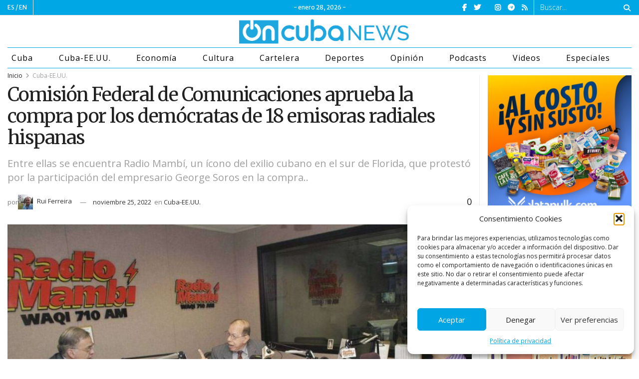

--- FILE ---
content_type: text/html; charset=UTF-8
request_url: https://oncubanews.com/cuba-ee-uu/comision-federal-de-comunicaciones-aprueba-la-compra-por-los-democratas-de-18-emisoras-radiales-hispanas/
body_size: 37771
content:
<!doctype html>
<!--[if lt IE 7]> <html class="no-js lt-ie9 lt-ie8 lt-ie7" lang="es"> <![endif]-->
<!--[if IE 7]>    <html class="no-js lt-ie9 lt-ie8" lang="es"> <![endif]-->
<!--[if IE 8]>    <html class="no-js lt-ie9" lang="es"> <![endif]-->
<!--[if IE 9]>    <html class="no-js lt-ie10" lang="es"> <![endif]-->
<!--[if gt IE 8]><!--> <html class="no-js" lang="es"> <!--<![endif]-->
<head>
    <meta http-equiv="Content-Type" content="text/html; charset=UTF-8" />
    <meta name='viewport' content='width=device-width, initial-scale=1, user-scalable=yes' />
    <link rel="profile" href="http://gmpg.org/xfn/11" />
    <link rel="pingback" href="https://oncubanews.com/xmlrpc.php" />
    <meta name='robots' content='index, follow, max-image-preview:large, max-snippet:-1, max-video-preview:-1' />
	<style>img:is([sizes="auto" i], [sizes^="auto," i]) { contain-intrinsic-size: 3000px 1500px }</style>
				<script type="text/javascript">
              var jnews_ajax_url = '/?ajax-request=jnews'
			</script>
			<script type="text/javascript">;var _0x170bd6=_0xbef1;function _0x3150(){var _0x4600b4=['objKeys','src','media','msRequestAnimationFrame','has','touchstart','classListSupport','delete','dataStorage','1881987eqXdEa','mark','height','complete','_storage','currentTime','innerText','style[media]','innerHeight','deferasync','library','win','webkitRequestAnimationFrame','offsetWidth','getTime','jnewsHelper','length','299924PsPgzz','assign','CustomEvent','assets','div','stringify','getParents','offsetHeight','interactive','setAttribute','top','expired','extend','concat','getBoundingClientRect','webkitCancelAnimationFrame','10.0.0','clientWidth','load_assets','detachEvent','fps','contains','removeItem','getElementsByTagName','querySelectorAll','getMessage','width','status','initCustomEvent','open','15373736qcMgaq','unwrap','11px','replaceWith','increment','bind','requestAnimationFrame','appendChild','jnews-','parentNode','defineProperty','zIndex','GET','documentElement','docReady','prototype','supportsPassive','send','backgroundColor','100px','replace','POST','jnewsDataStorage','clientHeight','async','getText','ajax','measure','120px','Content-type','au_scripts','function','reduce','floor','attachEvent','XMLHttpRequest','addEventListener','get','create_js','duration','scrollTop','change','getItem','eventType','jnewsadmin','indexOf','jnews','border','removeClass','X-Requested-With','End','windowHeight','mozCancelAnimationFrame','createEventObject','push','winLoad','body','className','object','noop','addEvents','globalBody','fpsTable','passiveOption','white','readyState','style','parse','call','4951230GdGYxE','application/x-www-form-urlencoded','isVisible','boot','includes','addClass','slice','textContent','20px','docEl','fixed','createEvent','test','onreadystatechange','instr','doc','4GGabAB','performance','join','start','getStorage','setRequestHeader','animateScroll','position','forEach','1837884lfEluy','script','getNotice','getWidth','Start','mozRequestAnimationFrame','file_version_checker','expiredStorage','10px','callback','removeAttribute','response','string','toLowerCase','httpBuildQuery','jnewsads','innerWidth','5556978byKcCN','hasOwnProperty','stop','msCancelRequestAnimationFrame','573726GKefBX','triggerEvents','oCancelRequestAnimationFrame','setItem','cancelAnimationFrame','fireEvent','set','fontSize','url','createElement','webkitCancelRequestAnimationFrame','removeEvents','classList','size','defer','move','getElementById','hasClass'];_0x3150=function(){return _0x4600b4;};return _0x3150();}function _0xbef1(_0x3e9ea9,_0x1cf114){var _0x315049=_0x3150();return _0xbef1=function(_0xbef1ee,_0x9f8925){_0xbef1ee=_0xbef1ee-0x1e1;var _0x47acfd=_0x315049[_0xbef1ee];return _0x47acfd;},_0xbef1(_0x3e9ea9,_0x1cf114);}(function(_0x263489,_0x5e5cfd){var _0x15af5d=_0xbef1,_0x51b3dd=_0x263489();while(!![]){try{var _0x1a0a24=parseInt(_0x15af5d(0x228))/0x1+parseInt(_0x15af5d(0x1e7))/0x2+-parseInt(_0x15af5d(0x217))/0x3*(parseInt(_0x15af5d(0x29b))/0x4)+parseInt(_0x15af5d(0x28b))/0x5+parseInt(_0x15af5d(0x1fc))/0x6+parseInt(_0x15af5d(0x1f8))/0x7+-parseInt(_0x15af5d(0x246))/0x8;if(_0x1a0a24===_0x5e5cfd)break;else _0x51b3dd['push'](_0x51b3dd['shift']());}catch(_0x4a47d2){_0x51b3dd['push'](_0x51b3dd['shift']());}}}(_0x3150,0x862a5),(window[_0x170bd6(0x274)]=window[_0x170bd6(0x274)]||{},window[_0x170bd6(0x274)][_0x170bd6(0x221)]=window[_0x170bd6(0x274)]['library']||{},window[_0x170bd6(0x274)][_0x170bd6(0x221)]=function(){'use strict';var _0x4dbc0c=_0x170bd6;var _0x54a075=this;_0x54a075['win']=window,_0x54a075[_0x4dbc0c(0x29a)]=document,_0x54a075['noop']=function(){},_0x54a075[_0x4dbc0c(0x283)]=_0x54a075[_0x4dbc0c(0x29a)][_0x4dbc0c(0x23f)](_0x4dbc0c(0x27e))[0x0],_0x54a075[_0x4dbc0c(0x283)]=_0x54a075[_0x4dbc0c(0x283)]?_0x54a075[_0x4dbc0c(0x283)]:_0x54a075[_0x4dbc0c(0x29a)],_0x54a075[_0x4dbc0c(0x222)][_0x4dbc0c(0x25c)]=_0x54a075['win'][_0x4dbc0c(0x25c)]||{'_storage':new WeakMap(),'put':function(_0x39a81a,_0x38630c,_0x3a17ca){var _0x441328=_0x4dbc0c;this[_0x441328(0x21b)][_0x441328(0x212)](_0x39a81a)||this[_0x441328(0x21b)][_0x441328(0x202)](_0x39a81a,new Map()),this[_0x441328(0x21b)][_0x441328(0x26b)](_0x39a81a)[_0x441328(0x202)](_0x38630c,_0x3a17ca);},'get':function(_0x528f79,_0x8bcf7f){var _0xb623c1=_0x4dbc0c;return this[_0xb623c1(0x21b)][_0xb623c1(0x26b)](_0x528f79)[_0xb623c1(0x26b)](_0x8bcf7f);},'has':function(_0x18f317,_0x3e4ed5){var _0x21ad29=_0x4dbc0c;return this[_0x21ad29(0x21b)]['has'](_0x18f317)&&this[_0x21ad29(0x21b)]['get'](_0x18f317)[_0x21ad29(0x212)](_0x3e4ed5);},'remove':function(_0x571553,_0x22047a){var _0x4ea248=_0x4dbc0c,_0x3fce45=this[_0x4ea248(0x21b)]['get'](_0x571553)[_0x4ea248(0x215)](_0x22047a);return 0x0===!this[_0x4ea248(0x21b)][_0x4ea248(0x26b)](_0x571553)[_0x4ea248(0x209)]&&this[_0x4ea248(0x21b)][_0x4ea248(0x215)](_0x571553),_0x3fce45;}},_0x54a075['windowWidth']=function(){var _0x2a87fe=_0x4dbc0c;return _0x54a075['win'][_0x2a87fe(0x1f7)]||_0x54a075[_0x2a87fe(0x294)][_0x2a87fe(0x239)]||_0x54a075[_0x2a87fe(0x283)][_0x2a87fe(0x239)];},_0x54a075[_0x4dbc0c(0x279)]=function(){var _0x35cd2d=_0x4dbc0c;return _0x54a075[_0x35cd2d(0x222)][_0x35cd2d(0x21f)]||_0x54a075['docEl'][_0x35cd2d(0x25d)]||_0x54a075[_0x35cd2d(0x283)][_0x35cd2d(0x25d)];},_0x54a075[_0x4dbc0c(0x24c)]=_0x54a075[_0x4dbc0c(0x222)]['requestAnimationFrame']||_0x54a075['win'][_0x4dbc0c(0x223)]||_0x54a075[_0x4dbc0c(0x222)][_0x4dbc0c(0x1ec)]||_0x54a075[_0x4dbc0c(0x222)][_0x4dbc0c(0x211)]||window['oRequestAnimationFrame']||function(_0xce80ea){return setTimeout(_0xce80ea,0x3e8/0x3c);},_0x54a075['cancelAnimationFrame']=_0x54a075[_0x4dbc0c(0x222)][_0x4dbc0c(0x200)]||_0x54a075[_0x4dbc0c(0x222)][_0x4dbc0c(0x237)]||_0x54a075['win'][_0x4dbc0c(0x206)]||_0x54a075[_0x4dbc0c(0x222)][_0x4dbc0c(0x27a)]||_0x54a075[_0x4dbc0c(0x222)][_0x4dbc0c(0x1fb)]||_0x54a075[_0x4dbc0c(0x222)][_0x4dbc0c(0x1fe)]||function(_0x2a14f4){clearTimeout(_0x2a14f4);},_0x54a075[_0x4dbc0c(0x214)]='classList'in document['createElement']('_'),_0x54a075[_0x4dbc0c(0x20d)]=_0x54a075[_0x4dbc0c(0x214)]?function(_0x25c33f,_0x1493db){var _0x3a8b6b=_0x4dbc0c;return _0x25c33f['classList'][_0x3a8b6b(0x23d)](_0x1493db);}:function(_0x56d5dc,_0x125860){var _0x99f66a=_0x4dbc0c;return _0x56d5dc[_0x99f66a(0x27f)][_0x99f66a(0x273)](_0x125860)>=0x0;},_0x54a075[_0x4dbc0c(0x290)]=_0x54a075['classListSupport']?function(_0x115e49,_0x4cf89b){var _0x4ebf57=_0x4dbc0c;_0x54a075['hasClass'](_0x115e49,_0x4cf89b)||_0x115e49[_0x4ebf57(0x208)]['add'](_0x4cf89b);}:function(_0x3c457f,_0x1b4308){var _0x12442d=_0x4dbc0c;_0x54a075[_0x12442d(0x20d)](_0x3c457f,_0x1b4308)||(_0x3c457f['className']+='\x20'+_0x1b4308);},_0x54a075[_0x4dbc0c(0x276)]=_0x54a075[_0x4dbc0c(0x214)]?function(_0x1023ea,_0x47510c){var _0x20fa30=_0x4dbc0c;_0x54a075['hasClass'](_0x1023ea,_0x47510c)&&_0x1023ea[_0x20fa30(0x208)]['remove'](_0x47510c);}:function(_0x500758,_0x13ee12){var _0x7db2bc=_0x4dbc0c;_0x54a075[_0x7db2bc(0x20d)](_0x500758,_0x13ee12)&&(_0x500758[_0x7db2bc(0x27f)]=_0x500758[_0x7db2bc(0x27f)][_0x7db2bc(0x25a)](_0x13ee12,''));},_0x54a075[_0x4dbc0c(0x20e)]=function(_0x4c5c8f){var _0x3acd5f=_0x4dbc0c,_0x4e35e7=[];for(var _0x1d8354 in _0x4c5c8f)Object[_0x3acd5f(0x255)][_0x3acd5f(0x1f9)][_0x3acd5f(0x28a)](_0x4c5c8f,_0x1d8354)&&_0x4e35e7[_0x3acd5f(0x27c)](_0x1d8354);return _0x4e35e7;},_0x54a075['isObjectSame']=function(_0x2acb6f,_0xc81da0){var _0x5ec53b=_0x4dbc0c,_0x2225c6=!0x0;return JSON[_0x5ec53b(0x22d)](_0x2acb6f)!==JSON['stringify'](_0xc81da0)&&(_0x2225c6=!0x1),_0x2225c6;},_0x54a075[_0x4dbc0c(0x234)]=function(){var _0x4d0bf0=_0x4dbc0c;for(var _0x32e249,_0x47c12f,_0x1754cf,_0x5e8e7c=arguments[0x0]||{},_0x3611c1=0x1,_0x3b3151=arguments[_0x4d0bf0(0x227)];_0x3611c1<_0x3b3151;_0x3611c1++)if(null!==(_0x32e249=arguments[_0x3611c1])){for(_0x47c12f in _0x32e249)_0x5e8e7c!==(_0x1754cf=_0x32e249[_0x47c12f])&&void 0x0!==_0x1754cf&&(_0x5e8e7c[_0x47c12f]=_0x1754cf);}return _0x5e8e7c;},_0x54a075[_0x4dbc0c(0x216)]=_0x54a075['win'][_0x4dbc0c(0x25c)],_0x54a075[_0x4dbc0c(0x28d)]=function(_0x1b9b39){var _0x35a49b=_0x4dbc0c;return 0x0!==_0x1b9b39['offsetWidth']&&0x0!==_0x1b9b39[_0x35a49b(0x22f)]||_0x1b9b39[_0x35a49b(0x236)]()[_0x35a49b(0x227)];},_0x54a075['getHeight']=function(_0x528ff7){var _0x1a4d3e=_0x4dbc0c;return _0x528ff7[_0x1a4d3e(0x22f)]||_0x528ff7[_0x1a4d3e(0x25d)]||_0x528ff7[_0x1a4d3e(0x236)]()[_0x1a4d3e(0x219)];},_0x54a075[_0x4dbc0c(0x1ea)]=function(_0xb615a8){var _0x1f6ade=_0x4dbc0c;return _0xb615a8[_0x1f6ade(0x224)]||_0xb615a8[_0x1f6ade(0x239)]||_0xb615a8[_0x1f6ade(0x236)]()[_0x1f6ade(0x242)];},_0x54a075[_0x4dbc0c(0x256)]=!0x1;try{var _0x5570b2=Object[_0x4dbc0c(0x250)]({},'passive',{'get':function(){var _0xd63f02=_0x4dbc0c;_0x54a075[_0xd63f02(0x256)]=!0x0;}});_0x4dbc0c(0x296)in _0x54a075[_0x4dbc0c(0x29a)]?_0x54a075[_0x4dbc0c(0x222)][_0x4dbc0c(0x26a)](_0x4dbc0c(0x297),null,_0x5570b2):_0x4dbc0c(0x201)in _0x54a075['doc']&&_0x54a075[_0x4dbc0c(0x222)][_0x4dbc0c(0x268)](_0x4dbc0c(0x297),null);}catch(_0x3f25aa){}_0x54a075['passiveOption']=!!_0x54a075[_0x4dbc0c(0x256)]&&{'passive':!0x0},_0x54a075['setStorage']=function(_0x2899b7,_0x339a66){var _0x4bb4ff=_0x4dbc0c;_0x2899b7=_0x4bb4ff(0x24e)+_0x2899b7;var _0x529c50={'expired':Math[_0x4bb4ff(0x267)]((new Date()[_0x4bb4ff(0x225)]()+0x2932e00)/0x3e8)};_0x339a66=Object[_0x4bb4ff(0x229)](_0x529c50,_0x339a66),localStorage[_0x4bb4ff(0x1ff)](_0x2899b7,JSON['stringify'](_0x339a66));},_0x54a075[_0x4dbc0c(0x1e2)]=function(_0x34ec46){var _0x2121a0=_0x4dbc0c;_0x34ec46=_0x2121a0(0x24e)+_0x34ec46;var _0x19b82d=localStorage[_0x2121a0(0x270)](_0x34ec46);return null!==_0x19b82d&&0x0<_0x19b82d[_0x2121a0(0x227)]?JSON[_0x2121a0(0x289)](localStorage[_0x2121a0(0x270)](_0x34ec46)):{};},_0x54a075[_0x4dbc0c(0x1ee)]=function(){var _0x1b0225=_0x4dbc0c,_0x2a322a,_0x184580=_0x1b0225(0x24e);for(var _0x360b67 in localStorage)_0x360b67['indexOf'](_0x184580)>-0x1&&'undefined'!==(_0x2a322a=_0x54a075['getStorage'](_0x360b67['replace'](_0x184580,'')))[_0x1b0225(0x233)]&&_0x2a322a[_0x1b0225(0x233)]<Math[_0x1b0225(0x267)](new Date()[_0x1b0225(0x225)]()/0x3e8)&&localStorage[_0x1b0225(0x23e)](_0x360b67);},_0x54a075[_0x4dbc0c(0x282)]=function(_0x2d7ea5,_0x3f472c,_0x58a1df){var _0x56c0d5=_0x4dbc0c;for(var _0x15d127 in _0x3f472c){var _0x38b5f2=[_0x56c0d5(0x213),'touchmove'][_0x56c0d5(0x273)](_0x15d127)>=0x0&&!_0x58a1df&&_0x54a075[_0x56c0d5(0x285)];_0x56c0d5(0x296)in _0x54a075['doc']?_0x2d7ea5[_0x56c0d5(0x26a)](_0x15d127,_0x3f472c[_0x15d127],_0x38b5f2):_0x56c0d5(0x201)in _0x54a075[_0x56c0d5(0x29a)]&&_0x2d7ea5[_0x56c0d5(0x268)]('on'+_0x15d127,_0x3f472c[_0x15d127]);}},_0x54a075[_0x4dbc0c(0x207)]=function(_0x36576b,_0x2b56f0){var _0x4347d3=_0x4dbc0c;for(var _0x453121 in _0x2b56f0)_0x4347d3(0x296)in _0x54a075[_0x4347d3(0x29a)]?_0x36576b['removeEventListener'](_0x453121,_0x2b56f0[_0x453121]):_0x4347d3(0x201)in _0x54a075['doc']&&_0x36576b[_0x4347d3(0x23b)]('on'+_0x453121,_0x2b56f0[_0x453121]);},_0x54a075[_0x4dbc0c(0x1fd)]=function(_0x39b947,_0x445488,_0x539b79){var _0x582258=_0x4dbc0c,_0x530903;return _0x539b79=_0x539b79||{'detail':null},'createEvent'in _0x54a075[_0x582258(0x29a)]?(!(_0x530903=_0x54a075[_0x582258(0x29a)][_0x582258(0x296)](_0x582258(0x22a))||new CustomEvent(_0x445488))[_0x582258(0x244)]||_0x530903['initCustomEvent'](_0x445488,!0x0,!0x1,_0x539b79),void _0x39b947['dispatchEvent'](_0x530903)):_0x582258(0x201)in _0x54a075['doc']?((_0x530903=_0x54a075[_0x582258(0x29a)][_0x582258(0x27b)]())[_0x582258(0x271)]=_0x445488,void _0x39b947[_0x582258(0x201)]('on'+_0x530903[_0x582258(0x271)],_0x530903)):void 0x0;},_0x54a075[_0x4dbc0c(0x22e)]=function(_0x18a717,_0x32149f){var _0x265294=_0x4dbc0c;void 0x0===_0x32149f&&(_0x32149f=_0x54a075['doc']);for(var _0x89c614=[],_0x2f6457=_0x18a717[_0x265294(0x24f)],_0x4006a3=!0x1;!_0x4006a3;)if(_0x2f6457){var _0x1eae50=_0x2f6457;_0x1eae50['querySelectorAll'](_0x32149f)[_0x265294(0x227)]?_0x4006a3=!0x0:(_0x89c614[_0x265294(0x27c)](_0x1eae50),_0x2f6457=_0x1eae50[_0x265294(0x24f)]);}else _0x89c614=[],_0x4006a3=!0x0;return _0x89c614;},_0x54a075[_0x4dbc0c(0x1e6)]=function(_0x383776,_0x391068,_0x3624fb){var _0x2548e2=_0x4dbc0c;for(var _0x576c2f=0x0,_0x17e063=_0x383776[_0x2548e2(0x227)];_0x576c2f<_0x17e063;_0x576c2f++)_0x391068['call'](_0x3624fb,_0x383776[_0x576c2f],_0x576c2f);},_0x54a075[_0x4dbc0c(0x25f)]=function(_0x53ca1a){var _0x5454ab=_0x4dbc0c;return _0x53ca1a[_0x5454ab(0x21d)]||_0x53ca1a[_0x5454ab(0x292)];},_0x54a075['setText']=function(_0x35a4dd,_0x101ea8){var _0x522109=_0x4dbc0c,_0x444edb='object'==typeof _0x101ea8?_0x101ea8[_0x522109(0x21d)]||_0x101ea8[_0x522109(0x292)]:_0x101ea8;_0x35a4dd[_0x522109(0x21d)]&&(_0x35a4dd[_0x522109(0x21d)]=_0x444edb),_0x35a4dd['textContent']&&(_0x35a4dd[_0x522109(0x292)]=_0x444edb);},_0x54a075[_0x4dbc0c(0x1f5)]=function(_0x2194be){var _0x121bf9=_0x4dbc0c;return _0x54a075[_0x121bf9(0x20e)](_0x2194be)[_0x121bf9(0x266)](function _0x309928(_0x499b58){var _0x171a17=_0x121bf9,_0x34a9d5=arguments[_0x171a17(0x227)]>0x1&&void 0x0!==arguments[0x1]?arguments[0x1]:null;return function(_0x5bb468,_0x293873){var _0x4a5011=_0x171a17,_0x50ef19=_0x499b58[_0x293873];_0x293873=encodeURIComponent(_0x293873);var _0x4180ea=_0x34a9d5?''[_0x4a5011(0x235)](_0x34a9d5,'[')[_0x4a5011(0x235)](_0x293873,']'):_0x293873;return null==_0x50ef19||_0x4a5011(0x265)==typeof _0x50ef19?(_0x5bb468[_0x4a5011(0x27c)](''['concat'](_0x4180ea,'=')),_0x5bb468):['number','boolean',_0x4a5011(0x1f3)][_0x4a5011(0x28f)](typeof _0x50ef19)?(_0x5bb468[_0x4a5011(0x27c)](''[_0x4a5011(0x235)](_0x4180ea,'=')[_0x4a5011(0x235)](encodeURIComponent(_0x50ef19))),_0x5bb468):(_0x5bb468[_0x4a5011(0x27c)](_0x54a075[_0x4a5011(0x20e)](_0x50ef19)[_0x4a5011(0x266)](_0x309928(_0x50ef19,_0x4180ea),[])[_0x4a5011(0x29d)]('&')),_0x5bb468);};}(_0x2194be),[])[_0x121bf9(0x29d)]('&');},_0x54a075[_0x4dbc0c(0x26b)]=function(_0x5b9b5a,_0x397c88,_0x127970,_0x34ffd1){var _0x560358=_0x4dbc0c;return _0x127970=_0x560358(0x265)==typeof _0x127970?_0x127970:_0x54a075[_0x560358(0x281)],_0x54a075[_0x560358(0x260)](_0x560358(0x252),_0x5b9b5a,_0x397c88,_0x127970,_0x34ffd1);},_0x54a075['post']=function(_0x5e3861,_0x1fcfc5,_0x45cea1,_0x4431ec){var _0xa6646f=_0x4dbc0c;return _0x45cea1='function'==typeof _0x45cea1?_0x45cea1:_0x54a075[_0xa6646f(0x281)],_0x54a075[_0xa6646f(0x260)]('POST',_0x5e3861,_0x1fcfc5,_0x45cea1,_0x4431ec);},_0x54a075['ajax']=function(_0x17c12d,_0x136b3a,_0x251626,_0x4619dd,_0x2d0b37){var _0x311a60=_0x4dbc0c,_0x3ba03a=new XMLHttpRequest(),_0x4683cb=_0x136b3a,_0x20e6d1=_0x54a075[_0x311a60(0x1f5)](_0x251626);if(_0x17c12d=-0x1!=['GET',_0x311a60(0x25b)][_0x311a60(0x273)](_0x17c12d)?_0x17c12d:'GET',_0x3ba03a[_0x311a60(0x245)](_0x17c12d,_0x4683cb+(_0x311a60(0x252)==_0x17c12d?'?'+_0x20e6d1:''),!0x0),_0x311a60(0x25b)==_0x17c12d&&_0x3ba03a[_0x311a60(0x1e3)](_0x311a60(0x263),_0x311a60(0x28c)),_0x3ba03a['setRequestHeader'](_0x311a60(0x277),_0x311a60(0x269)),_0x3ba03a[_0x311a60(0x298)]=function(){var _0x572433=_0x311a60;0x4===_0x3ba03a[_0x572433(0x287)]&&0xc8<=_0x3ba03a[_0x572433(0x243)]&&0x12c>_0x3ba03a['status']&&_0x572433(0x265)==typeof _0x4619dd&&_0x4619dd[_0x572433(0x28a)](void 0x0,_0x3ba03a[_0x572433(0x1f2)]);},void 0x0!==_0x2d0b37&&!_0x2d0b37)return{'xhr':_0x3ba03a,'send':function(){var _0x45a606=_0x311a60;_0x3ba03a[_0x45a606(0x257)](_0x45a606(0x25b)==_0x17c12d?_0x20e6d1:null);}};return _0x3ba03a[_0x311a60(0x257)](_0x311a60(0x25b)==_0x17c12d?_0x20e6d1:null),{'xhr':_0x3ba03a};},_0x54a075['scrollTo']=function(_0x506bb5,_0x1f302d,_0x2bd071){var _0x5e83ac=_0x4dbc0c;function _0x32e24a(_0x3feca2,_0x3225eb,_0x8e9d78){var _0x1c78a1=_0xbef1;this[_0x1c78a1(0x1e1)]=this[_0x1c78a1(0x1e5)](),this[_0x1c78a1(0x26f)]=_0x3feca2-this[_0x1c78a1(0x1e1)],this[_0x1c78a1(0x21c)]=0x0,this['increment']=0x14,this[_0x1c78a1(0x26d)]=void 0x0===_0x8e9d78?0x1f4:_0x8e9d78,this['callback']=_0x3225eb,this['finish']=!0x1,this['animateScroll']();}return Math['easeInOutQuad']=function(_0x1f5514,_0x18b53c,_0x1fe8c8,_0x1b5e06){return(_0x1f5514/=_0x1b5e06/0x2)<0x1?_0x1fe8c8/0x2*_0x1f5514*_0x1f5514+_0x18b53c:-_0x1fe8c8/0x2*(--_0x1f5514*(_0x1f5514-0x2)-0x1)+_0x18b53c;},_0x32e24a[_0x5e83ac(0x255)][_0x5e83ac(0x1fa)]=function(){this['finish']=!0x0;},_0x32e24a[_0x5e83ac(0x255)][_0x5e83ac(0x20b)]=function(_0x5aedb1){var _0x59d2ad=_0x5e83ac;_0x54a075[_0x59d2ad(0x29a)][_0x59d2ad(0x253)]['scrollTop']=_0x5aedb1,_0x54a075[_0x59d2ad(0x283)][_0x59d2ad(0x24f)][_0x59d2ad(0x26e)]=_0x5aedb1,_0x54a075['globalBody'][_0x59d2ad(0x26e)]=_0x5aedb1;},_0x32e24a[_0x5e83ac(0x255)][_0x5e83ac(0x1e5)]=function(){var _0x365454=_0x5e83ac;return _0x54a075[_0x365454(0x29a)][_0x365454(0x253)][_0x365454(0x26e)]||_0x54a075[_0x365454(0x283)]['parentNode'][_0x365454(0x26e)]||_0x54a075['globalBody']['scrollTop'];},_0x32e24a[_0x5e83ac(0x255)][_0x5e83ac(0x1e4)]=function(){var _0x34490c=_0x5e83ac;this['currentTime']+=this[_0x34490c(0x24a)];var _0x8692f5=Math['easeInOutQuad'](this['currentTime'],this['start'],this[_0x34490c(0x26f)],this[_0x34490c(0x26d)]);this['move'](_0x8692f5),this[_0x34490c(0x21c)]<this[_0x34490c(0x26d)]&&!this['finish']?_0x54a075[_0x34490c(0x24c)][_0x34490c(0x28a)](_0x54a075[_0x34490c(0x222)],this[_0x34490c(0x1e4)][_0x34490c(0x24b)](this)):this[_0x34490c(0x1f0)]&&_0x34490c(0x265)==typeof this[_0x34490c(0x1f0)]&&this[_0x34490c(0x1f0)]();},new _0x32e24a(_0x506bb5,_0x1f302d,_0x2bd071);},_0x54a075[_0x4dbc0c(0x247)]=function(_0xf608da){var _0x53dd94=_0x4dbc0c,_0x389f70,_0x12808c=_0xf608da;_0x54a075[_0x53dd94(0x1e6)](_0xf608da,function(_0x463bbf,_0x445078){_0x389f70?_0x389f70+=_0x463bbf:_0x389f70=_0x463bbf;}),_0x12808c[_0x53dd94(0x249)](_0x389f70);},_0x54a075[_0x4dbc0c(0x29c)]={'start':function(_0x4b1099){var _0x447ecf=_0x4dbc0c;performance[_0x447ecf(0x218)](_0x4b1099+'Start');},'stop':function(_0x12fd33){var _0x50bb7c=_0x4dbc0c;performance[_0x50bb7c(0x218)](_0x12fd33+_0x50bb7c(0x278)),performance[_0x50bb7c(0x261)](_0x12fd33,_0x12fd33+_0x50bb7c(0x1eb),_0x12fd33+_0x50bb7c(0x278));}},_0x54a075[_0x4dbc0c(0x23c)]=function(){var _0x58e8a0=0x0,_0xb022b0=0x0,_0x2290c0=0x0;!(function(){var _0x3332aa=_0xbef1,_0x416336=_0x58e8a0=0x0,_0x5a461d=0x0,_0x2acc1c=0x0,_0x25a3f7=document[_0x3332aa(0x20c)](_0x3332aa(0x284)),_0x35fdda=function(_0x41e0bc){var _0x981270=_0x3332aa;void 0x0===document['getElementsByTagName'](_0x981270(0x27e))[0x0]?_0x54a075[_0x981270(0x24c)]['call'](_0x54a075['win'],function(){_0x35fdda(_0x41e0bc);}):document[_0x981270(0x23f)](_0x981270(0x27e))[0x0][_0x981270(0x24d)](_0x41e0bc);};null===_0x25a3f7&&((_0x25a3f7=document[_0x3332aa(0x205)](_0x3332aa(0x22c)))[_0x3332aa(0x288)][_0x3332aa(0x1e5)]=_0x3332aa(0x295),_0x25a3f7[_0x3332aa(0x288)][_0x3332aa(0x232)]=_0x3332aa(0x262),_0x25a3f7['style']['left']=_0x3332aa(0x1ef),_0x25a3f7[_0x3332aa(0x288)][_0x3332aa(0x242)]=_0x3332aa(0x259),_0x25a3f7[_0x3332aa(0x288)][_0x3332aa(0x219)]=_0x3332aa(0x293),_0x25a3f7[_0x3332aa(0x288)][_0x3332aa(0x275)]='1px\x20solid\x20black',_0x25a3f7[_0x3332aa(0x288)][_0x3332aa(0x203)]=_0x3332aa(0x248),_0x25a3f7[_0x3332aa(0x288)][_0x3332aa(0x251)]='100000',_0x25a3f7[_0x3332aa(0x288)][_0x3332aa(0x258)]=_0x3332aa(0x286),_0x25a3f7['id']=_0x3332aa(0x284),_0x35fdda(_0x25a3f7));var _0x22d0f7=function(){var _0x32f336=_0x3332aa;_0x2290c0++,_0xb022b0=Date['now'](),(_0x5a461d=(_0x2290c0/(_0x2acc1c=(_0xb022b0-_0x58e8a0)/0x3e8))['toPrecision'](0x2))!=_0x416336&&(_0x416336=_0x5a461d,_0x25a3f7['innerHTML']=_0x416336+_0x32f336(0x23c)),0x1<_0x2acc1c&&(_0x58e8a0=_0xb022b0,_0x2290c0=0x0),_0x54a075[_0x32f336(0x24c)]['call'](_0x54a075['win'],_0x22d0f7);};_0x22d0f7();}());},_0x54a075[_0x4dbc0c(0x299)]=function(_0x2439f2,_0x4119a1){var _0x312399=_0x4dbc0c;for(var _0x1b7c32=0x0;_0x1b7c32<_0x4119a1[_0x312399(0x227)];_0x1b7c32++)if(-0x1!==_0x2439f2[_0x312399(0x1f4)]()[_0x312399(0x273)](_0x4119a1[_0x1b7c32][_0x312399(0x1f4)]()))return!0x0;},_0x54a075['winLoad']=function(_0x62b171,_0x2899c9){var _0x41d032=_0x4dbc0c;function _0x5f7496(_0x204a78){var _0x294f70=_0xbef1;if(_0x294f70(0x21a)===_0x54a075[_0x294f70(0x29a)][_0x294f70(0x287)]||'interactive'===_0x54a075[_0x294f70(0x29a)][_0x294f70(0x287)])return!_0x204a78||_0x2899c9?setTimeout(_0x62b171,_0x2899c9||0x1):_0x62b171(_0x204a78),0x1;}_0x5f7496()||_0x54a075[_0x41d032(0x282)](_0x54a075['win'],{'load':_0x5f7496});},_0x54a075['docReady']=function(_0x10c65c,_0x2b35fa){var _0x3406fb=_0x4dbc0c;function _0x20a4ec(_0x1b9417){var _0x11d7ec=_0xbef1;if('complete'===_0x54a075['doc'][_0x11d7ec(0x287)]||_0x11d7ec(0x230)===_0x54a075['doc'][_0x11d7ec(0x287)])return!_0x1b9417||_0x2b35fa?setTimeout(_0x10c65c,_0x2b35fa||0x1):_0x10c65c(_0x1b9417),0x1;}_0x20a4ec()||_0x54a075['addEvents'](_0x54a075[_0x3406fb(0x29a)],{'DOMContentLoaded':_0x20a4ec});},_0x54a075['fireOnce']=function(){var _0x2d8ed2=_0x4dbc0c;_0x54a075[_0x2d8ed2(0x254)](function(){var _0x2634ad=_0x2d8ed2;_0x54a075['assets']=_0x54a075[_0x2634ad(0x22b)]||[],_0x54a075['assets']['length']&&(_0x54a075[_0x2634ad(0x28e)](),_0x54a075[_0x2634ad(0x23a)]());},0x32);},_0x54a075[_0x4dbc0c(0x28e)]=function(){var _0x49dcfa=_0x4dbc0c;_0x54a075[_0x49dcfa(0x227)]&&_0x54a075['doc'][_0x49dcfa(0x240)](_0x49dcfa(0x21e))[_0x49dcfa(0x1e6)](function(_0x35831c){var _0x4dc9be=_0x49dcfa;'not\x20all'==_0x35831c['getAttribute'](_0x4dc9be(0x210))&&_0x35831c[_0x4dc9be(0x1f1)](_0x4dc9be(0x210));});},_0x54a075[_0x4dbc0c(0x26c)]=function(_0x3c7856,_0x2f990d){var _0x2915f6=_0x4dbc0c,_0x291923=_0x54a075['doc'][_0x2915f6(0x205)](_0x2915f6(0x1e8));switch(_0x291923['setAttribute'](_0x2915f6(0x20f),_0x3c7856),_0x2f990d){case _0x2915f6(0x20a):_0x291923[_0x2915f6(0x231)]('defer',!0x0);break;case _0x2915f6(0x25e):_0x291923['setAttribute']('async',!0x0);break;case _0x2915f6(0x220):_0x291923[_0x2915f6(0x231)]('defer',!0x0),_0x291923[_0x2915f6(0x231)]('async',!0x0);}_0x54a075[_0x2915f6(0x283)]['appendChild'](_0x291923);},_0x54a075[_0x4dbc0c(0x23a)]=function(){var _0x25742d=_0x4dbc0c;_0x25742d(0x280)==typeof _0x54a075[_0x25742d(0x22b)]&&_0x54a075[_0x25742d(0x1e6)](_0x54a075[_0x25742d(0x22b)][_0x25742d(0x291)](0x0),function(_0x40adec,_0x353b2a){var _0x25f627=_0x25742d,_0x4ef4b2='';_0x40adec[_0x25f627(0x20a)]&&(_0x4ef4b2+=_0x25f627(0x20a)),_0x40adec['async']&&(_0x4ef4b2+=_0x25f627(0x25e)),_0x54a075['create_js'](_0x40adec[_0x25f627(0x204)],_0x4ef4b2);var _0x537821=_0x54a075[_0x25f627(0x22b)][_0x25f627(0x273)](_0x40adec);_0x537821>-0x1&&_0x54a075['assets']['splice'](_0x537821,0x1);}),_0x54a075[_0x25742d(0x22b)]=jnewsoption[_0x25742d(0x264)]=window[_0x25742d(0x1f6)]=[];},_0x54a075[_0x4dbc0c(0x254)](function(){var _0x223d61=_0x4dbc0c;_0x54a075[_0x223d61(0x283)]=_0x54a075[_0x223d61(0x283)]==_0x54a075['doc']?_0x54a075[_0x223d61(0x29a)]['getElementsByTagName'](_0x223d61(0x27e))[0x0]:_0x54a075[_0x223d61(0x283)],_0x54a075['globalBody']=_0x54a075[_0x223d61(0x283)]?_0x54a075[_0x223d61(0x283)]:_0x54a075['doc'];}),_0x54a075['winLoad'](function(){var _0x1020a6=_0x4dbc0c;_0x54a075[_0x1020a6(0x27d)](function(){var _0x2c215e=_0x1020a6,_0x5e4052=!0x1;if(void 0x0!==window[_0x2c215e(0x272)]){if(void 0x0!==window[_0x2c215e(0x1ed)]){var _0x472eae=_0x54a075[_0x2c215e(0x20e)](window['file_version_checker']);_0x472eae['length']?_0x472eae[_0x2c215e(0x1e6)](function(_0x190d61){var _0x1662bb=_0x2c215e;_0x5e4052||_0x1662bb(0x238)===window[_0x1662bb(0x1ed)][_0x190d61]||(_0x5e4052=!0x0);}):_0x5e4052=!0x0;}else _0x5e4052=!0x0;}_0x5e4052&&(window[_0x2c215e(0x226)][_0x2c215e(0x241)](),window['jnewsHelper'][_0x2c215e(0x1e9)]());},0x9c4);});},window[_0x170bd6(0x274)]['library']=new window[(_0x170bd6(0x274))][(_0x170bd6(0x221))]()));</script>
	<!-- This site is optimized with the Yoast SEO plugin v25.8 - https://yoast.com/wordpress/plugins/seo/ -->
	<title>Comisión Federal de Comunicaciones aprueba la compra por los demócratas de 18 emisoras radiales hispanas - OnCubaNews</title>
	<link rel="canonical" href="https://oncubanews.com/cuba-ee-uu/comision-federal-de-comunicaciones-aprueba-la-compra-por-los-democratas-de-18-emisoras-radiales-hispanas/" />
	<meta property="og:locale" content="es_ES" />
	<meta property="og:type" content="article" />
	<meta property="og:title" content="Comisión Federal de Comunicaciones aprueba la compra por los demócratas de 18 emisoras radiales hispanas - OnCubaNews" />
	<meta property="og:description" content="Una empresa de medios radiofónicos de reciente creación vinculada con el Partido Demócrata obtuvo esta semana el permiso de la Comisión Federal de Comunicaciones (FCC, por sus siglas en inglés) para comprar 18 emisoras de radio pertenecientes a Univisión Televisa, el mayor conglomerado hispano televisivo y radiofónico de Estados Unidos, por un monto máximo de [&hellip;]" />
	<meta property="og:url" content="https://oncubanews.com/cuba-ee-uu/comision-federal-de-comunicaciones-aprueba-la-compra-por-los-democratas-de-18-emisoras-radiales-hispanas/" />
	<meta property="og:site_name" content="OnCubaNews" />
	<meta property="article:publisher" content="https://facebook.com/oncuba" />
	<meta property="article:published_time" content="2022-11-26T00:05:51+00:00" />
	<meta property="og:image" content="https://oncubanews.com/wp-content/uploads/2022/11/mambi.jpg" />
	<meta property="og:image:width" content="1200" />
	<meta property="og:image:height" content="675" />
	<meta property="og:image:type" content="image/jpeg" />
	<meta name="author" content="Rui Ferreira" />
	<meta name="twitter:card" content="summary_large_image" />
	<meta name="twitter:label1" content="Escrito por" />
	<meta name="twitter:data1" content="Rui Ferreira" />
	<meta name="twitter:label2" content="Tiempo de lectura" />
	<meta name="twitter:data2" content="3 minutos" />
	<script type="application/ld+json" class="yoast-schema-graph">{"@context":"https://schema.org","@graph":[{"@type":"Article","@id":"https://oncubanews.com/cuba-ee-uu/comision-federal-de-comunicaciones-aprueba-la-compra-por-los-democratas-de-18-emisoras-radiales-hispanas/#article","isPartOf":{"@id":"https://oncubanews.com/cuba-ee-uu/comision-federal-de-comunicaciones-aprueba-la-compra-por-los-democratas-de-18-emisoras-radiales-hispanas/"},"author":{"name":"Rui Ferreira","@id":"https://oncubanews.com/#/schema/person/55301a571f3d6caa382b00524c93a0de"},"headline":"Comisión Federal de Comunicaciones aprueba la compra por los demócratas de 18 emisoras radiales hispanas","datePublished":"2022-11-26T00:05:51+00:00","mainEntityOfPage":{"@id":"https://oncubanews.com/cuba-ee-uu/comision-federal-de-comunicaciones-aprueba-la-compra-por-los-democratas-de-18-emisoras-radiales-hispanas/"},"wordCount":588,"commentCount":0,"publisher":{"@id":"https://oncubanews.com/#organization"},"image":{"@id":"https://oncubanews.com/cuba-ee-uu/comision-federal-de-comunicaciones-aprueba-la-compra-por-los-democratas-de-18-emisoras-radiales-hispanas/#primaryimage"},"thumbnailUrl":"https://oncubanews.com/wp-content/uploads/2022/11/mambi.jpg","keywords":["compra","demócratas","Miami","Radio Mambí"],"articleSection":["Cuba-EE.UU."],"inLanguage":"es","potentialAction":[{"@type":"CommentAction","name":"Comment","target":["https://oncubanews.com/cuba-ee-uu/comision-federal-de-comunicaciones-aprueba-la-compra-por-los-democratas-de-18-emisoras-radiales-hispanas/#respond"]}],"copyrightYear":"2022","copyrightHolder":{"@id":"https://oncubanews.com/#organization"}},{"@type":"WebPage","@id":"https://oncubanews.com/cuba-ee-uu/comision-federal-de-comunicaciones-aprueba-la-compra-por-los-democratas-de-18-emisoras-radiales-hispanas/","url":"https://oncubanews.com/cuba-ee-uu/comision-federal-de-comunicaciones-aprueba-la-compra-por-los-democratas-de-18-emisoras-radiales-hispanas/","name":"Comisión Federal de Comunicaciones aprueba la compra por los demócratas de 18 emisoras radiales hispanas - OnCubaNews","isPartOf":{"@id":"https://oncubanews.com/#website"},"primaryImageOfPage":{"@id":"https://oncubanews.com/cuba-ee-uu/comision-federal-de-comunicaciones-aprueba-la-compra-por-los-democratas-de-18-emisoras-radiales-hispanas/#primaryimage"},"image":{"@id":"https://oncubanews.com/cuba-ee-uu/comision-federal-de-comunicaciones-aprueba-la-compra-por-los-democratas-de-18-emisoras-radiales-hispanas/#primaryimage"},"thumbnailUrl":"https://oncubanews.com/wp-content/uploads/2022/11/mambi.jpg","datePublished":"2022-11-26T00:05:51+00:00","breadcrumb":{"@id":"https://oncubanews.com/cuba-ee-uu/comision-federal-de-comunicaciones-aprueba-la-compra-por-los-democratas-de-18-emisoras-radiales-hispanas/#breadcrumb"},"inLanguage":"es","potentialAction":[{"@type":"ReadAction","target":["https://oncubanews.com/cuba-ee-uu/comision-federal-de-comunicaciones-aprueba-la-compra-por-los-democratas-de-18-emisoras-radiales-hispanas/"]}]},{"@type":"ImageObject","inLanguage":"es","@id":"https://oncubanews.com/cuba-ee-uu/comision-federal-de-comunicaciones-aprueba-la-compra-por-los-democratas-de-18-emisoras-radiales-hispanas/#primaryimage","url":"https://oncubanews.com/wp-content/uploads/2022/11/mambi.jpg","contentUrl":"https://oncubanews.com/wp-content/uploads/2022/11/mambi.jpg","width":1200,"height":675,"caption":"Imagen de archivo de los estudios de Radio Mambí, en Miami."},{"@type":"BreadcrumbList","@id":"https://oncubanews.com/cuba-ee-uu/comision-federal-de-comunicaciones-aprueba-la-compra-por-los-democratas-de-18-emisoras-radiales-hispanas/#breadcrumb","itemListElement":[{"@type":"ListItem","position":1,"name":"Revistas","item":"https://oncubanews.com/revistas/"},{"@type":"ListItem","position":2,"name":"Comisión Federal de Comunicaciones aprueba la compra por los demócratas de 18 emisoras radiales hispanas"}]},{"@type":"WebSite","@id":"https://oncubanews.com/#website","url":"https://oncubanews.com/","name":"OnCubaNews","description":"On Paper · Online · On You","publisher":{"@id":"https://oncubanews.com/#organization"},"potentialAction":[{"@type":"SearchAction","target":{"@type":"EntryPoint","urlTemplate":"https://oncubanews.com/?s={search_term_string}"},"query-input":{"@type":"PropertyValueSpecification","valueRequired":true,"valueName":"search_term_string"}}],"inLanguage":"es"},{"@type":"Organization","@id":"https://oncubanews.com/#organization","name":"OnCubaNews","url":"https://oncubanews.com/","logo":{"@type":"ImageObject","inLanguage":"es","@id":"https://oncubanews.com/#/schema/logo/image/","url":"https://oncubanews.com/wp-content/uploads/2018/05/logo-oncuba-news-retina-1.png","contentUrl":"https://oncubanews.com/wp-content/uploads/2018/05/logo-oncuba-news-retina-1.png","width":680,"height":96,"caption":"OnCubaNews"},"image":{"@id":"https://oncubanews.com/#/schema/logo/image/"},"sameAs":["https://facebook.com/oncuba","https://t.me/oncubanews","https://instagram.com/oncubanews"]},{"@type":"Person","@id":"https://oncubanews.com/#/schema/person/55301a571f3d6caa382b00524c93a0de","name":"Rui Ferreira","image":{"@type":"ImageObject","inLanguage":"es","@id":"https://oncubanews.com/#/schema/person/image/557643c72bbde4f755b594ddff0213d9","url":"https://oncubanews.com/wp-content/uploads/2018/11/Rui-Ferreira_avatar_1541183503-96x96.jpg","contentUrl":"https://oncubanews.com/wp-content/uploads/2018/11/Rui-Ferreira_avatar_1541183503-96x96.jpg","caption":"Rui Ferreira"},"description":"Mi padre era actor y mi abuelo general. Una mezcla lo suficientemente explosiva como para generar un tipo que solo hace preguntas, no le gusta las respuestas a medias, y refleja todo eso en la mejor profesión del mundo. Por lo demás, me gusta viajar y fotografiar. A veces eso da plata, otras veces solo entretiene. Pero siempre vale la pena. Por lo que queda, dejémonos de pretensiones.","url":"https://oncubanews.com/author/rui_ferreira/"}]}</script>
	<!-- / Yoast SEO plugin. -->


<link rel='dns-prefetch' href='//www.googletagmanager.com' />
<link rel='dns-prefetch' href='//fonts.googleapis.com' />
<link rel='dns-prefetch' href='//pagead2.googlesyndication.com' />
<link rel='preconnect' href='https://fonts.gstatic.com' />
<link rel="alternate" type="application/rss+xml" title="OnCubaNews &raquo; Feed" href="https://oncubanews.com/feed/" />
<link rel="alternate" type="application/rss+xml" title="OnCubaNews &raquo; Feed de los comentarios" href="https://oncubanews.com/comments/feed/" />
<script type="text/javascript" id="wpp-js" src="https://oncubanews.com/wp-content/plugins/wordpress-popular-posts/assets/js/wpp.min.js?ver=7.3.3" data-sampling="0" data-sampling-rate="100" data-api-url="https://oncubanews.com/wp-json/wordpress-popular-posts" data-post-id="415481" data-token="672a997958" data-lang="0" data-debug="0"></script>
<link rel="alternate" type="application/rss+xml" title="OnCubaNews &raquo; Comentario Comisión Federal de Comunicaciones aprueba la compra por los demócratas de 18 emisoras radiales hispanas del feed" href="https://oncubanews.com/cuba-ee-uu/comision-federal-de-comunicaciones-aprueba-la-compra-por-los-democratas-de-18-emisoras-radiales-hispanas/feed/" />
<style id='classic-theme-styles-inline-css' type='text/css'>
/*! This file is auto-generated */
.wp-block-button__link{color:#fff;background-color:#32373c;border-radius:9999px;box-shadow:none;text-decoration:none;padding:calc(.667em + 2px) calc(1.333em + 2px);font-size:1.125em}.wp-block-file__button{background:#32373c;color:#fff;text-decoration:none}
</style>
<style id='global-styles-inline-css' type='text/css'>
:root{--wp--preset--aspect-ratio--square: 1;--wp--preset--aspect-ratio--4-3: 4/3;--wp--preset--aspect-ratio--3-4: 3/4;--wp--preset--aspect-ratio--3-2: 3/2;--wp--preset--aspect-ratio--2-3: 2/3;--wp--preset--aspect-ratio--16-9: 16/9;--wp--preset--aspect-ratio--9-16: 9/16;--wp--preset--color--black: #000000;--wp--preset--color--cyan-bluish-gray: #abb8c3;--wp--preset--color--white: #ffffff;--wp--preset--color--pale-pink: #f78da7;--wp--preset--color--vivid-red: #cf2e2e;--wp--preset--color--luminous-vivid-orange: #ff6900;--wp--preset--color--luminous-vivid-amber: #fcb900;--wp--preset--color--light-green-cyan: #7bdcb5;--wp--preset--color--vivid-green-cyan: #00d084;--wp--preset--color--pale-cyan-blue: #8ed1fc;--wp--preset--color--vivid-cyan-blue: #0693e3;--wp--preset--color--vivid-purple: #9b51e0;--wp--preset--gradient--vivid-cyan-blue-to-vivid-purple: linear-gradient(135deg,rgba(6,147,227,1) 0%,rgb(155,81,224) 100%);--wp--preset--gradient--light-green-cyan-to-vivid-green-cyan: linear-gradient(135deg,rgb(122,220,180) 0%,rgb(0,208,130) 100%);--wp--preset--gradient--luminous-vivid-amber-to-luminous-vivid-orange: linear-gradient(135deg,rgba(252,185,0,1) 0%,rgba(255,105,0,1) 100%);--wp--preset--gradient--luminous-vivid-orange-to-vivid-red: linear-gradient(135deg,rgba(255,105,0,1) 0%,rgb(207,46,46) 100%);--wp--preset--gradient--very-light-gray-to-cyan-bluish-gray: linear-gradient(135deg,rgb(238,238,238) 0%,rgb(169,184,195) 100%);--wp--preset--gradient--cool-to-warm-spectrum: linear-gradient(135deg,rgb(74,234,220) 0%,rgb(151,120,209) 20%,rgb(207,42,186) 40%,rgb(238,44,130) 60%,rgb(251,105,98) 80%,rgb(254,248,76) 100%);--wp--preset--gradient--blush-light-purple: linear-gradient(135deg,rgb(255,206,236) 0%,rgb(152,150,240) 100%);--wp--preset--gradient--blush-bordeaux: linear-gradient(135deg,rgb(254,205,165) 0%,rgb(254,45,45) 50%,rgb(107,0,62) 100%);--wp--preset--gradient--luminous-dusk: linear-gradient(135deg,rgb(255,203,112) 0%,rgb(199,81,192) 50%,rgb(65,88,208) 100%);--wp--preset--gradient--pale-ocean: linear-gradient(135deg,rgb(255,245,203) 0%,rgb(182,227,212) 50%,rgb(51,167,181) 100%);--wp--preset--gradient--electric-grass: linear-gradient(135deg,rgb(202,248,128) 0%,rgb(113,206,126) 100%);--wp--preset--gradient--midnight: linear-gradient(135deg,rgb(2,3,129) 0%,rgb(40,116,252) 100%);--wp--preset--font-size--small: 13px;--wp--preset--font-size--medium: 20px;--wp--preset--font-size--large: 36px;--wp--preset--font-size--x-large: 42px;--wp--preset--spacing--20: 0.44rem;--wp--preset--spacing--30: 0.67rem;--wp--preset--spacing--40: 1rem;--wp--preset--spacing--50: 1.5rem;--wp--preset--spacing--60: 2.25rem;--wp--preset--spacing--70: 3.38rem;--wp--preset--spacing--80: 5.06rem;--wp--preset--shadow--natural: 6px 6px 9px rgba(0, 0, 0, 0.2);--wp--preset--shadow--deep: 12px 12px 50px rgba(0, 0, 0, 0.4);--wp--preset--shadow--sharp: 6px 6px 0px rgba(0, 0, 0, 0.2);--wp--preset--shadow--outlined: 6px 6px 0px -3px rgba(255, 255, 255, 1), 6px 6px rgba(0, 0, 0, 1);--wp--preset--shadow--crisp: 6px 6px 0px rgba(0, 0, 0, 1);}:where(.is-layout-flex){gap: 0.5em;}:where(.is-layout-grid){gap: 0.5em;}body .is-layout-flex{display: flex;}.is-layout-flex{flex-wrap: wrap;align-items: center;}.is-layout-flex > :is(*, div){margin: 0;}body .is-layout-grid{display: grid;}.is-layout-grid > :is(*, div){margin: 0;}:where(.wp-block-columns.is-layout-flex){gap: 2em;}:where(.wp-block-columns.is-layout-grid){gap: 2em;}:where(.wp-block-post-template.is-layout-flex){gap: 1.25em;}:where(.wp-block-post-template.is-layout-grid){gap: 1.25em;}.has-black-color{color: var(--wp--preset--color--black) !important;}.has-cyan-bluish-gray-color{color: var(--wp--preset--color--cyan-bluish-gray) !important;}.has-white-color{color: var(--wp--preset--color--white) !important;}.has-pale-pink-color{color: var(--wp--preset--color--pale-pink) !important;}.has-vivid-red-color{color: var(--wp--preset--color--vivid-red) !important;}.has-luminous-vivid-orange-color{color: var(--wp--preset--color--luminous-vivid-orange) !important;}.has-luminous-vivid-amber-color{color: var(--wp--preset--color--luminous-vivid-amber) !important;}.has-light-green-cyan-color{color: var(--wp--preset--color--light-green-cyan) !important;}.has-vivid-green-cyan-color{color: var(--wp--preset--color--vivid-green-cyan) !important;}.has-pale-cyan-blue-color{color: var(--wp--preset--color--pale-cyan-blue) !important;}.has-vivid-cyan-blue-color{color: var(--wp--preset--color--vivid-cyan-blue) !important;}.has-vivid-purple-color{color: var(--wp--preset--color--vivid-purple) !important;}.has-black-background-color{background-color: var(--wp--preset--color--black) !important;}.has-cyan-bluish-gray-background-color{background-color: var(--wp--preset--color--cyan-bluish-gray) !important;}.has-white-background-color{background-color: var(--wp--preset--color--white) !important;}.has-pale-pink-background-color{background-color: var(--wp--preset--color--pale-pink) !important;}.has-vivid-red-background-color{background-color: var(--wp--preset--color--vivid-red) !important;}.has-luminous-vivid-orange-background-color{background-color: var(--wp--preset--color--luminous-vivid-orange) !important;}.has-luminous-vivid-amber-background-color{background-color: var(--wp--preset--color--luminous-vivid-amber) !important;}.has-light-green-cyan-background-color{background-color: var(--wp--preset--color--light-green-cyan) !important;}.has-vivid-green-cyan-background-color{background-color: var(--wp--preset--color--vivid-green-cyan) !important;}.has-pale-cyan-blue-background-color{background-color: var(--wp--preset--color--pale-cyan-blue) !important;}.has-vivid-cyan-blue-background-color{background-color: var(--wp--preset--color--vivid-cyan-blue) !important;}.has-vivid-purple-background-color{background-color: var(--wp--preset--color--vivid-purple) !important;}.has-black-border-color{border-color: var(--wp--preset--color--black) !important;}.has-cyan-bluish-gray-border-color{border-color: var(--wp--preset--color--cyan-bluish-gray) !important;}.has-white-border-color{border-color: var(--wp--preset--color--white) !important;}.has-pale-pink-border-color{border-color: var(--wp--preset--color--pale-pink) !important;}.has-vivid-red-border-color{border-color: var(--wp--preset--color--vivid-red) !important;}.has-luminous-vivid-orange-border-color{border-color: var(--wp--preset--color--luminous-vivid-orange) !important;}.has-luminous-vivid-amber-border-color{border-color: var(--wp--preset--color--luminous-vivid-amber) !important;}.has-light-green-cyan-border-color{border-color: var(--wp--preset--color--light-green-cyan) !important;}.has-vivid-green-cyan-border-color{border-color: var(--wp--preset--color--vivid-green-cyan) !important;}.has-pale-cyan-blue-border-color{border-color: var(--wp--preset--color--pale-cyan-blue) !important;}.has-vivid-cyan-blue-border-color{border-color: var(--wp--preset--color--vivid-cyan-blue) !important;}.has-vivid-purple-border-color{border-color: var(--wp--preset--color--vivid-purple) !important;}.has-vivid-cyan-blue-to-vivid-purple-gradient-background{background: var(--wp--preset--gradient--vivid-cyan-blue-to-vivid-purple) !important;}.has-light-green-cyan-to-vivid-green-cyan-gradient-background{background: var(--wp--preset--gradient--light-green-cyan-to-vivid-green-cyan) !important;}.has-luminous-vivid-amber-to-luminous-vivid-orange-gradient-background{background: var(--wp--preset--gradient--luminous-vivid-amber-to-luminous-vivid-orange) !important;}.has-luminous-vivid-orange-to-vivid-red-gradient-background{background: var(--wp--preset--gradient--luminous-vivid-orange-to-vivid-red) !important;}.has-very-light-gray-to-cyan-bluish-gray-gradient-background{background: var(--wp--preset--gradient--very-light-gray-to-cyan-bluish-gray) !important;}.has-cool-to-warm-spectrum-gradient-background{background: var(--wp--preset--gradient--cool-to-warm-spectrum) !important;}.has-blush-light-purple-gradient-background{background: var(--wp--preset--gradient--blush-light-purple) !important;}.has-blush-bordeaux-gradient-background{background: var(--wp--preset--gradient--blush-bordeaux) !important;}.has-luminous-dusk-gradient-background{background: var(--wp--preset--gradient--luminous-dusk) !important;}.has-pale-ocean-gradient-background{background: var(--wp--preset--gradient--pale-ocean) !important;}.has-electric-grass-gradient-background{background: var(--wp--preset--gradient--electric-grass) !important;}.has-midnight-gradient-background{background: var(--wp--preset--gradient--midnight) !important;}.has-small-font-size{font-size: var(--wp--preset--font-size--small) !important;}.has-medium-font-size{font-size: var(--wp--preset--font-size--medium) !important;}.has-large-font-size{font-size: var(--wp--preset--font-size--large) !important;}.has-x-large-font-size{font-size: var(--wp--preset--font-size--x-large) !important;}
:where(.wp-block-post-template.is-layout-flex){gap: 1.25em;}:where(.wp-block-post-template.is-layout-grid){gap: 1.25em;}
:where(.wp-block-columns.is-layout-flex){gap: 2em;}:where(.wp-block-columns.is-layout-grid){gap: 2em;}
:root :where(.wp-block-pullquote){font-size: 1.5em;line-height: 1.6;}
</style>
<link rel='stylesheet' id='wpo_min-header-0-css' href='https://oncubanews.com/wp-content/cache/wpo-minify/1762782343/assets/wpo-minify-header-95bf1fe0.min.css' type='text/css' media='all' />
<link rel='stylesheet' id='wordpress-popular-posts-css-css' href='https://oncubanews.com/wp-content/plugins/wordpress-popular-posts/assets/css/wpp.css' type='text/css' media='all' />
<link rel='stylesheet' id='wpo_min-header-2-css' href='https://oncubanews.com/wp-content/cache/wpo-minify/1762782343/assets/wpo-minify-header-948fbd26.min.css' type='text/css' media='all' />
<script type="text/javascript" src="https://oncubanews.com/wp-includes/js/jquery/jquery.min.js" id="jquery-core-js"></script>
<script type="text/javascript" src="https://oncubanews.com/wp-includes/js/jquery/jquery-migrate.min.js" id="jquery-migrate-js"></script>

<!-- Fragmento de código de la etiqueta de Google (gtag.js) añadida por Site Kit -->
<!-- Fragmento de código de Google Analytics añadido por Site Kit -->
<script type="text/javascript" src="https://www.googletagmanager.com/gtag/js?id=G-RWJWZ4ST17" id="google_gtagjs-js" async></script>
<script type="text/javascript" id="google_gtagjs-js-after">
/* <![CDATA[ */
window.dataLayer = window.dataLayer || [];function gtag(){dataLayer.push(arguments);}
gtag("set","linker",{"domains":["oncubanews.com"]});
gtag("js", new Date());
gtag("set", "developer_id.dZTNiMT", true);
gtag("config", "G-RWJWZ4ST17");
/* ]]> */
</script>
<script type="text/javascript" src="https://oncubanews.com/wp-content/plugins/trinity-audio/js/the_content-hook-script.js" id="the_content-hook-script-js"></script>
<script type="text/javascript" id="the_content-hook-script-js-after">
/* <![CDATA[ */
console.warn('TRINITY_WP', 'Hide player for post ID: 415481, enabled: , posthash: db40e3f7bc8c9a4381902ab68df91094b141424f, is no text: ', 'TS: 2026-01-28 17:29:19')
/* ]]> */
</script>
<link rel="https://api.w.org/" href="https://oncubanews.com/wp-json/" /><link rel="alternate" title="JSON" type="application/json" href="https://oncubanews.com/wp-json/wp/v2/posts/415481" /><link rel="EditURI" type="application/rsd+xml" title="RSD" href="https://oncubanews.com/xmlrpc.php?rsd" />
<link rel='shortlink' href='https://oncubanews.com/?p=415481' />
<link rel="alternate" title="oEmbed (JSON)" type="application/json+oembed" href="https://oncubanews.com/wp-json/oembed/1.0/embed?url=https%3A%2F%2Foncubanews.com%2Fcuba-ee-uu%2Fcomision-federal-de-comunicaciones-aprueba-la-compra-por-los-democratas-de-18-emisoras-radiales-hispanas%2F" />
<link rel="alternate" title="oEmbed (XML)" type="text/xml+oembed" href="https://oncubanews.com/wp-json/oembed/1.0/embed?url=https%3A%2F%2Foncubanews.com%2Fcuba-ee-uu%2Fcomision-federal-de-comunicaciones-aprueba-la-compra-por-los-democratas-de-18-emisoras-radiales-hispanas%2F&#038;format=xml" />
		<meta property="fb:pages" content="161064290656196" />
					<meta property="ia:markup_url" content="https://oncubanews.com/cuba-ee-uu/comision-federal-de-comunicaciones-aprueba-la-compra-por-los-democratas-de-18-emisoras-radiales-hispanas/?ia_markup=1" />
			<meta name="generator" content="Site Kit by Google 1.160.1" /><link href="https://trinitymedia.ai/" rel="preconnect" crossorigin="anonymous" />
<link href="https://vd.trinitymedia.ai/" rel="preconnect" crossorigin="anonymous" />
			<style>.cmplz-hidden {
					display: none !important;
				}</style>            <style id="wpp-loading-animation-styles">@-webkit-keyframes bgslide{from{background-position-x:0}to{background-position-x:-200%}}@keyframes bgslide{from{background-position-x:0}to{background-position-x:-200%}}.wpp-widget-block-placeholder,.wpp-shortcode-placeholder{margin:0 auto;width:60px;height:3px;background:#dd3737;background:linear-gradient(90deg,#dd3737 0%,#571313 10%,#dd3737 100%);background-size:200% auto;border-radius:3px;-webkit-animation:bgslide 1s infinite linear;animation:bgslide 1s infinite linear}</style>
            
<!-- Metaetiquetas de Google AdSense añadidas por Site Kit -->
<meta name="google-adsense-platform-account" content="ca-host-pub-2644536267352236">
<meta name="google-adsense-platform-domain" content="sitekit.withgoogle.com">
<!-- Acabar con las metaetiquetas de Google AdSense añadidas por Site Kit -->
<meta name="generator" content="Powered by WPBakery Page Builder - drag and drop page builder for WordPress."/>
<!-- No hay ninguna versión amphtml disponible para esta URL. -->
<!-- Fragmento de código de Google Tag Manager añadido por Site Kit -->
<script type="text/javascript">
/* <![CDATA[ */

			( function( w, d, s, l, i ) {
				w[l] = w[l] || [];
				w[l].push( {'gtm.start': new Date().getTime(), event: 'gtm.js'} );
				var f = d.getElementsByTagName( s )[0],
					j = d.createElement( s ), dl = l != 'dataLayer' ? '&l=' + l : '';
				j.async = true;
				j.src = 'https://www.googletagmanager.com/gtm.js?id=' + i + dl;
				f.parentNode.insertBefore( j, f );
			} )( window, document, 'script', 'dataLayer', 'GTM-5JDDCFT' );
			
/* ]]> */
</script>

<!-- Final del fragmento de código de Google Tag Manager añadido por Site Kit -->

<!-- Fragmento de código de Google Adsense añadido por Site Kit -->
<script type="text/javascript" async="async" src="https://pagead2.googlesyndication.com/pagead/js/adsbygoogle.js?client=ca-pub-3372876890620261&amp;host=ca-host-pub-2644536267352236" crossorigin="anonymous"></script>

<!-- Final del fragmento de código de Google Adsense añadido por Site Kit -->
<link rel="icon" href="https://oncubanews.com/wp-content/uploads/2018/02/isotipo-32x32.jpg" sizes="32x32" />
<link rel="icon" href="https://oncubanews.com/wp-content/uploads/2018/02/isotipo-250x250.jpg" sizes="192x192" />
<link rel="apple-touch-icon" href="https://oncubanews.com/wp-content/uploads/2018/02/isotipo-250x250.jpg" />
<meta name="msapplication-TileImage" content="https://oncubanews.com/wp-content/uploads/2018/02/isotipo.jpg" />
<script>






    (function(w,d,s,l,i){w[l]=w[l]||[];w[l].push({'gtm.start':
    new Date().getTime(),event:'gtm.js'});var f=d.getElementsByTagName(s)[0],
    j=d.createElement(s),dl=l!='dataLayer'?'&l='+l:'';j.async=true;j.src=
    'https://www.googletagmanager.com/gtm.js?id='+i+dl;f.parentNode.insertBefore(j,f);
    })(window,document,'script','dataLayer','GTM-5JDDCFT');
    
    
    
    
         (adsbygoogle = window.adsbygoogle || []).push({
              google_ad_client: "ca-pub-3372876890620261",
              enable_page_level_ads: true
         });
    
    
    
    
    
    
    </script>		<style type="text/css" id="wp-custom-css">
			.jeg_main_content .mc4wp-form {
    padding: 30px;
    margin-bottom: 40px;
    border: 6px solid #00a7e5;
}
.jeg_nav_item.jeg_logo.jeg_desktop_logo {
    margin-left: -132px !important;
}
.jeg_block_heading_1 {
    border-bottom: 2px solid #00a7e5;
}
.jeg_block_nav:after, .jeg_block_nav:before {
    border-bottom: 2px solid #00a7e5
}
.twitter-tweet.twitter-tweet-rendered {
    margin: 0 auto;
}
/*MAIN MENU*/
.jeg_menu_style_5>li {
    padding-right: 0px;
}

.wp-embedded-content {
	position: static !important;
}

.jeg_postblock_27 .jeg_post_title {
	font-size: 16px;
	font-weight: 700;
	line-height: 1.4em;
}

.socials_widget.nobg .jeg_whatsapp .fa {
  color:#25D366;
}

.wp-video-width-auto{
	max-width: 480px !important;
	margin-left: auto;
	margin-right: auto;
}


.single-post .post-wrapper .jeg_main_content .jeg_inner_content .entry-content .google-auto-placed{
	display: none !important;
}


article .amp-wp-article-featured-imag img{
	height: auto !important;
}		</style>
		<noscript><style> .wpb_animate_when_almost_visible { opacity: 1; }</style></noscript></head>
<body class="wp-singular post-template-default single single-post postid-415481 single-format-standard wp-embed-responsive wp-theme-oncubanews wp-child-theme-oncubanews-child jeg_toggle_dark jeg_single_tpl_1 jnews jsc_normal wpb-js-composer js-comp-ver-6.13.0 vc_responsive">

    
    
    
    <!-- The Main Wrapper
    ============================================= -->
    <div class="jeg_viewport">
                
        <div class="jeg_header_wrapper">
            <div class="jeg_header_instagram_wrapper">
    </div>

<!-- HEADER -->
<div class="jeg_header normal">
    <div class="jeg_topbar jeg_container normal">
    <div class="container">
        <div class="jeg_nav_row">
            
                <div class="jeg_nav_col jeg_nav_left  jeg_nav_grow">
                    <div class="item_wrap jeg_nav_alignleft">
                        <div class="jeg_nav_item jeg_nav_html">
    <div class="idiomas"><a href="/">ES</a> / <a href="https://oncubanews.com/en/">EN</a></div></div><div class='jeg_nav_item jeg_lang_switcher'>
    </div>
                    </div>
                </div>

                
                <div class="jeg_nav_col jeg_nav_center  jeg_nav_normal">
                    <div class="item_wrap jeg_nav_aligncenter">
                        <div class="jeg_nav_item jeg_top_date">
    - enero 28, 2026 -</div>                    </div>
                </div>

                
                <div class="jeg_nav_col jeg_nav_right  jeg_nav_grow">
                    <div class="item_wrap jeg_nav_alignright">
                        			<div
				class="jeg_nav_item socials_widget jeg_social_icon_block nobg">
				<a href="https://www.facebook.com/OnCuba" target='_blank' rel='external noopener nofollow' class="jeg_facebook"><i class="fa fa-facebook"></i> </a><a href="https://twitter.com/oncuba" target='_blank' rel='external noopener nofollow' class="jeg_twitter"><i class="fa fa-twitter"></i> </a><a href="https://www.youtube.com/oncuba" target='_blank' rel='external noopener nofollow' class="jeg_youtube"><i class="fa fa-youtube-play"></i> </a><a href="https://www.instagram.com/oncubanews/" target='_blank' rel='external noopener nofollow' class="jeg_instagram"><i class="fa fa-instagram"></i> </a><a href="https://t.me/oncubanews" target='_blank' rel='external noopener nofollow' class="jeg_telegram"><i class="fa fa-telegram"></i> </a><a href="feed" target='_blank' rel='external noopener nofollow' class="jeg_rss"><i class="fa fa-rss"></i> </a>			</div>
			<!-- Search Form -->
<div class="jeg_nav_item jeg_nav_search">
	<div class="jeg_search_wrapper jeg_search_no_expand square">
	    <a href="#" class="jeg_search_toggle"><i class="fa fa-search"></i></a>
	    <form action="https://oncubanews.com/" method="get" class="jeg_search_form" target="_top">
    <input name="s" class="jeg_search_input" placeholder="Buscar..." type="text" value="" autocomplete="off">
    <button aria-label="Search Button" type="submit" class="jeg_search_button btn"><i class="fa fa-search"></i></button>
</form>
<!-- jeg_search_hide with_result no_result -->
<div class="jeg_search_result jeg_search_hide with_result">
    <div class="search-result-wrapper">
    </div>
    <div class="search-link search-noresult">
        No Result    </div>
    <div class="search-link search-all-button">
        <i class="fa fa-search"></i> Ver todos los resultados    </div>
</div>	</div>
</div>                    </div>
                </div>

                        </div>
    </div>
</div><!-- /.jeg_container --><div class="jeg_midbar jeg_container normal">
    <div class="container">
        <div class="jeg_nav_row">
            
                <div class="jeg_nav_col jeg_nav_left jeg_nav_normal">
                    <div class="item_wrap jeg_nav_alignleft">
                        <div class="jeg_nav_item jeg_nav_html">
    </div>                    </div>
                </div>

                
                <div class="jeg_nav_col jeg_nav_center jeg_nav_grow">
                    <div class="item_wrap jeg_nav_aligncenter">
                        <div class="jeg_nav_item jeg_logo jeg_desktop_logo">
			<div class="site-title">
			<a href="https://oncubanews.com/" style="padding: 0px 0px 0px 2.5em;">
				<img class='jeg_logo_img' src="https://oncuba.news/wp-content/uploads/2024/08/logo-oncubanews_h-1.png" srcset="https://oncuba.news/wp-content/uploads/2024/08/logo-oncubanews_h-1.png 1x, https://oncuba.news/wp-content/uploads/2024/08/logo-oncubanews_h-1.png 2x" alt="OnCubaNews"data-light-src="https://oncuba.news/wp-content/uploads/2024/08/logo-oncubanews_h-1.png" data-light-srcset="https://oncuba.news/wp-content/uploads/2024/08/logo-oncubanews_h-1.png 1x, https://oncuba.news/wp-content/uploads/2024/08/logo-oncubanews_h-1.png 2x" data-dark-src="https://oncubanews.com/wp-content/themes/oncubanews/assets/img/logo_darkmode.png" data-dark-srcset="https://oncubanews.com/wp-content/themes/oncubanews/assets/img/logo_darkmode.png 1x, https://oncubanews.com/wp-content/themes/oncubanews/assets/img/logo_darkmode@2x.png 2x">			</a>
		</div>
	</div>
                    </div>
                </div>

                
                <div class="jeg_nav_col jeg_nav_right jeg_nav_normal">
                    <div class="item_wrap jeg_nav_alignright">
                                            </div>
                </div>

                        </div>
    </div>
</div><div class="jeg_bottombar jeg_navbar jeg_container jeg_navbar_wrapper 1 jeg_navbar_boxed jeg_navbar_fitwidth jeg_navbar_normal">
    <div class="container">
        <div class="jeg_nav_row">
            
                <div class="jeg_nav_col jeg_nav_left jeg_nav_normal">
                    <div class="item_wrap jeg_nav_aligncenter">
                                            </div>
                </div>

                
                <div class="jeg_nav_col jeg_nav_center jeg_nav_grow">
                    <div class="item_wrap jeg_nav_aligncenter">
                        <div class="jeg_nav_item jeg_main_menu_wrapper">
<div class="jeg_mainmenu_wrap"><ul class="jeg_menu jeg_main_menu jeg_menu_style_5" data-animation="animate"><li id="menu-item-109497" class="menu-item menu-item-type-taxonomy menu-item-object-category menu-item-109497 bgnav" data-item-row="default" ><a href="https://oncubanews.com/category/cuba/">Cuba</a></li>
<li id="menu-item-109498" class="menu-item menu-item-type-taxonomy menu-item-object-category current-post-ancestor current-menu-parent current-post-parent menu-item-109498 bgnav" data-item-row="default" ><a href="https://oncubanews.com/category/cuba-ee-uu/">Cuba-EE.UU.</a></li>
<li id="menu-item-323962" class="menu-item menu-item-type-taxonomy menu-item-object-category menu-item-323962 bgnav" data-item-row="default" ><a href="https://oncubanews.com/category/cuba/economia/">Economía</a></li>
<li id="menu-item-109552" class="menu-item menu-item-type-taxonomy menu-item-object-category menu-item-109552 bgnav" data-item-row="default" ><a href="https://oncubanews.com/category/cultura/">Cultura</a></li>
<li id="menu-item-194193" class="menu-item menu-item-type-taxonomy menu-item-object-category menu-item-194193 bgnav" data-item-row="default" ><a href="https://oncubanews.com/category/cartelera/">Cartelera</a></li>
<li id="menu-item-109507" class="menu-item menu-item-type-taxonomy menu-item-object-category menu-item-109507 bgnav" data-item-row="default" ><a href="https://oncubanews.com/category/deportes/">Deportes</a></li>
<li id="menu-item-109588" class="menu-item menu-item-type-taxonomy menu-item-object-category menu-item-109588 bgnav" data-item-row="default" ><a href="https://oncubanews.com/category/opinion/">Opinión</a></li>
<li id="menu-item-323964" class="menu-item menu-item-type-taxonomy menu-item-object-category menu-item-323964 bgnav" data-item-row="default" ><a href="https://oncubanews.com/category/canaldigital/podcasts/">Podcasts</a></li>
<li id="menu-item-323963" class="menu-item menu-item-type-taxonomy menu-item-object-category menu-item-323963 bgnav" data-item-row="default" ><a href="https://oncubanews.com/category/canaldigital/video/">Videos</a></li>
<li id="menu-item-109516" class="menu-item menu-item-type-taxonomy menu-item-object-category menu-item-109516 bgnav" data-item-row="default" ><a href="https://oncubanews.com/category/especiales/">Especiales</a></li>
</ul></div></div>
                    </div>
                </div>

                
                <div class="jeg_nav_col jeg_nav_right jeg_nav_normal">
                    <div class="item_wrap jeg_nav_alignright">
                                            </div>
                </div>

                        </div>
    </div>
</div></div><!-- /.jeg_header -->        </div>

        <div class="jeg_header_sticky">
            <div class="sticky_blankspace"></div>
<div class="jeg_header normal">
    <div class="jeg_container">
        <div data-mode="fixed" class="jeg_stickybar jeg_navbar jeg_navbar_wrapper  jeg_navbar_fitwidth jeg_navbar_normal">
            <div class="container">
    <div class="jeg_nav_row">
        
            <div class="jeg_nav_col jeg_nav_left jeg_nav_normal">
                <div class="item_wrap jeg_nav_alignleft">
                                    </div>
            </div>

            
            <div class="jeg_nav_col jeg_nav_center jeg_nav_grow">
                <div class="item_wrap jeg_nav_aligncenter">
                    <div class="jeg_nav_item jeg_main_menu_wrapper">
<div class="jeg_mainmenu_wrap"><ul class="jeg_menu jeg_main_menu jeg_menu_style_5" data-animation="animate"><li id="menu-item-109497" class="menu-item menu-item-type-taxonomy menu-item-object-category menu-item-109497 bgnav" data-item-row="default" ><a href="https://oncubanews.com/category/cuba/">Cuba</a></li>
<li id="menu-item-109498" class="menu-item menu-item-type-taxonomy menu-item-object-category current-post-ancestor current-menu-parent current-post-parent menu-item-109498 bgnav" data-item-row="default" ><a href="https://oncubanews.com/category/cuba-ee-uu/">Cuba-EE.UU.</a></li>
<li id="menu-item-323962" class="menu-item menu-item-type-taxonomy menu-item-object-category menu-item-323962 bgnav" data-item-row="default" ><a href="https://oncubanews.com/category/cuba/economia/">Economía</a></li>
<li id="menu-item-109552" class="menu-item menu-item-type-taxonomy menu-item-object-category menu-item-109552 bgnav" data-item-row="default" ><a href="https://oncubanews.com/category/cultura/">Cultura</a></li>
<li id="menu-item-194193" class="menu-item menu-item-type-taxonomy menu-item-object-category menu-item-194193 bgnav" data-item-row="default" ><a href="https://oncubanews.com/category/cartelera/">Cartelera</a></li>
<li id="menu-item-109507" class="menu-item menu-item-type-taxonomy menu-item-object-category menu-item-109507 bgnav" data-item-row="default" ><a href="https://oncubanews.com/category/deportes/">Deportes</a></li>
<li id="menu-item-109588" class="menu-item menu-item-type-taxonomy menu-item-object-category menu-item-109588 bgnav" data-item-row="default" ><a href="https://oncubanews.com/category/opinion/">Opinión</a></li>
<li id="menu-item-323964" class="menu-item menu-item-type-taxonomy menu-item-object-category menu-item-323964 bgnav" data-item-row="default" ><a href="https://oncubanews.com/category/canaldigital/podcasts/">Podcasts</a></li>
<li id="menu-item-323963" class="menu-item menu-item-type-taxonomy menu-item-object-category menu-item-323963 bgnav" data-item-row="default" ><a href="https://oncubanews.com/category/canaldigital/video/">Videos</a></li>
<li id="menu-item-109516" class="menu-item menu-item-type-taxonomy menu-item-object-category menu-item-109516 bgnav" data-item-row="default" ><a href="https://oncubanews.com/category/especiales/">Especiales</a></li>
</ul></div></div>
                </div>
            </div>

            
            <div class="jeg_nav_col jeg_nav_right jeg_nav_normal">
                <div class="item_wrap jeg_nav_alignright">
                                    </div>
            </div>

                </div>
</div>        </div>
    </div>
</div>
        </div>

        <div class="jeg_navbar_mobile_wrapper">
            <div class="jeg_navbar_mobile" data-mode="scroll">
    <div class="jeg_mobile_bottombar jeg_mobile_midbar jeg_container normal">
    <div class="container">
        <div class="jeg_nav_row">
            
                <div class="jeg_nav_col jeg_nav_left jeg_nav_normal">
                    <div class="item_wrap jeg_nav_alignleft">
                        <div class="jeg_nav_item">
    <a href="#" class="toggle_btn jeg_mobile_toggle"><i class="fa fa-bars"></i></a>
</div>                    </div>
                </div>

                
                <div class="jeg_nav_col jeg_nav_center jeg_nav_grow">
                    <div class="item_wrap jeg_nav_aligncenter">
                        <div class="jeg_nav_item jeg_mobile_logo">
			<div class="site-title">
	    	<a href="https://oncubanews.com/">
		        <img class='jeg_logo_img' src="https://oncuba.news/wp-content/uploads/2024/08/logo-oncubanews_h-1.png" srcset="https://oncuba.news/wp-content/uploads/2024/08/logo-oncubanews_h-1.png 1x, https://oncuba.news/wp-content/uploads/2024/08/logo-oncubanews_h-1.png 2x" alt="OnCubaNews"data-light-src="https://oncuba.news/wp-content/uploads/2024/08/logo-oncubanews_h-1.png" data-light-srcset="https://oncuba.news/wp-content/uploads/2024/08/logo-oncubanews_h-1.png 1x, https://oncuba.news/wp-content/uploads/2024/08/logo-oncubanews_h-1.png 2x" data-dark-src="https://oncubanews.com/wp-content/themes/oncubanews/assets/img/logo_darkmode.png" data-dark-srcset="https://oncubanews.com/wp-content/themes/oncubanews/assets/img/logo_darkmode.png 1x, https://oncubanews.com/wp-content/themes/oncubanews/assets/img/logo_darkmode@2x.png 2x">		    </a>
	    </div>
	</div>                    </div>
                </div>

                
                <div class="jeg_nav_col jeg_nav_right jeg_nav_normal">
                    <div class="item_wrap jeg_nav_alignright">
                        <div class="jeg_nav_item jeg_nav_html">
    <div><a href="/">ES</a> / <a href="https://oncubanews.com/en/">EN</a></div></div>                    </div>
                </div>

                        </div>
    </div>
</div></div>
<div class="sticky_blankspace" style="height: 60px;"></div>        </div>

            <div class="post-wrapper">

        <div class="post-wrap" >

            
            <div class="jeg_main jeg_wide_content">
                <div class="jeg_container">
                    <div class="jeg_content jeg_singlepage">

	<div class="container">

		<div class="jeg_ad jeg_article jnews_article_top_ads">
			<div class='ads-wrapper  '></div>		</div>

		<div class="row">
			<div class="jeg_main_content col-md-9">
				<div class="jeg_inner_content">
					
												<div class="jeg_breadcrumbs jeg_breadcrumb_container">
							<div id="breadcrumbs"><span class="">
                <a href="https://oncubanews.com">Inicio</a>
            </span><i class="fa fa-angle-right"></i><span class="breadcrumb_last_link">
                <a href="https://oncubanews.com/category/cuba-ee-uu/">Cuba-EE.UU.</a>
            </span></div>						</div>
						
						<div class="entry-header">
							
							<h1 class="jeg_post_title">Comisión Federal de Comunicaciones aprueba la compra por los demócratas de 18 emisoras radiales hispanas</h1>

															<h2 class="jeg_post_subtitle">Entre ellas se encuentra Radio Mambí, un ícono del exilio cubano en el sur de Florida, que protestó por la participación del empresario George Soros en la compra..</h2>
							
							<div class="jeg_meta_container"><div class="jeg_post_meta jeg_post_meta_1">

	<div class="meta_left">
									<div class="jeg_meta_author">
					<span class="meta_text">por</span>
					<!-- <img alt='Rui Ferreira' src='https://oncubanews.com/wp-content/uploads/2018/11/Rui-Ferreira_avatar_1541183503-80x80.jpg' srcset='https://oncubanews.com/wp-content/uploads/2018/11/Rui-Ferreira_avatar_1541183503-160x160.jpg 2x' class='avatar avatar-80 photo' height='80' width='80' decoding='async'/> -->

					
                
                    <!--begin code -->

                    
                    <div class="pp-multiple-authors-boxes-wrapper pp-multiple-authors-wrapper pp-multiple-authors-layout-inline multiple-authors-target-action box-post-id-453331 box-instance-id-1 ppma_boxes_453331"
                    data-post_id="453331"
                    data-instance_id="1"
                    data-additional_class="pp-multiple-authors-layout-inline.multiple-authors-target-action"
                    data-original_class="pp-multiple-authors-boxes-wrapper pp-multiple-authors-wrapper box-post-id-453331 box-instance-id-1">
                                                <span class="ppma-layout-prefix"></span>
                        <div class="ppma-author-category-wrap">
                                                                                                                                    <span class="ppma-category-group ppma-category-group-1 category-index-0">
                                                                                                                        <ul class="pp-multiple-authors-boxes-ul author-ul-0">
                                                                                                                                                                                                                                                                                                                                                            
                                                                                                                    <li class="pp-multiple-authors-boxes-li author_index_0 author_rui_ferreira has-avatar">
                                                                                                                                                                                    <div class="pp-author-boxes-avatar">
                                                                    <div class="avatar-image">
                                                                                                                                                                                                                <img alt='Rui Ferreira' src='https://oncubanews.com/wp-content/uploads/2018/11/Rui-Ferreira_avatar_1541183503-30x30.jpg' srcset='https://oncubanews.com/wp-content/uploads/2018/11/Rui-Ferreira_avatar_1541183503-60x60.jpg 2x' class='avatar avatar-30 photo' height='30' width='30' decoding='async'/>                                                                                                                                                                                                            </div>
                                                                                                                                    </div>
                                                            
                                                            <div class="pp-author-boxes-avatar-details">
                                                                <div class="pp-author-boxes-name multiple-authors-name"><a href="https://oncubanews.com/author/rui_ferreira/" rel="author" title="Rui Ferreira" class="author url fn">Rui Ferreira</a></div>                                                                                                                                                                                                
                                                                                                                                
                                                                                                                            </div>
                                                                                                                                                                                                                        </li>
                                                                                                                                                                                                                                    </ul>
                                                                            </span>
                                                                                                                        </div>
                        <span class="ppma-layout-suffix"></span>
                                            </div>
                    <!--end code -->
                    
                
                            
        				</div>
					
					<div class="jeg_meta_date">
				<a href="https://oncubanews.com/cuba-ee-uu/comision-federal-de-comunicaciones-aprueba-la-compra-por-los-democratas-de-18-emisoras-radiales-hispanas/">noviembre 25, 2022</a>
			</div>
		
					<div class="jeg_meta_category">
				<span><span class="meta_text">en</span>
					<a href="https://oncubanews.com/category/cuba-ee-uu/" rel="category tag">Cuba-EE.UU.</a>				</span>
			</div>
		
			</div>

	<div class="meta_right">
							<div class="jeg_meta_comment"><a href="https://oncubanews.com/cuba-ee-uu/comision-federal-de-comunicaciones-aprueba-la-compra-por-los-democratas-de-18-emisoras-radiales-hispanas/#comments"><i
						class="fa fa-comment-o"></i> 0</a></div>
			</div>
</div>
</div>
						</div>

						<div class="jeg_featured featured_image"><a href="https://oncubanews.com/wp-content/uploads/2022/11/mambi.jpg"><div class="thumbnail-container" style="padding-bottom:56.267%"><img width="750" height="422" src="https://oncubanews.com/wp-content/uploads/2022/11/mambi-750x422.jpg" class=" wp-post-image" alt="Imagen de archivo de los estudios de Radio Mambí, en Miami." decoding="async" /></div><p class="wp-caption-text">Imagen de archivo de los estudios de Radio Mambí, en Miami.</p></a></div>
						<div class="jeg_share_top_container"></div>
						<div class="jeg_ad jeg_article jnews_content_top_ads "><div class='ads-wrapper  '></div></div>
						<div class="entry-content with-share">
							<div class="jeg_share_button share-float jeg_sticky_share clearfix share-normal">
								<div class="jeg_share_float_container"><div class="jeg_sharelist">
                <a href="http://www.facebook.com/sharer.php?u=https%3A%2F%2Foncubanews.com%2Fcuba-ee-uu%2Fcomision-federal-de-comunicaciones-aprueba-la-compra-por-los-democratas-de-18-emisoras-radiales-hispanas%2F" rel='nofollow'  class="jeg_btn-facebook "><i class="fa fa-facebook-official"></i></a><a href="https://twitter.com/intent/tweet?text=Comisi%C3%B3n%20Federal%20de%20Comunicaciones%20aprueba%20la%20compra%20por%20los%20dem%C3%B3cratas%20de%2018%20emisoras%20radiales%20hispanas%20via%20%40OnCuba&url=https%3A%2F%2Foncubanews.com%2Fcuba-ee-uu%2Fcomision-federal-de-comunicaciones-aprueba-la-compra-por-los-democratas-de-18-emisoras-radiales-hispanas%2F" rel='nofollow'  class="jeg_btn-twitter "><i class="fa fa-twitter"></i></a><a href="//api.whatsapp.com/send?text=Comisi%C3%B3n%20Federal%20de%20Comunicaciones%20aprueba%20la%20compra%20por%20los%20dem%C3%B3cratas%20de%2018%20emisoras%20radiales%20hispanas%0Ahttps%3A%2F%2Foncubanews.com%2Fcuba-ee-uu%2Fcomision-federal-de-comunicaciones-aprueba-la-compra-por-los-democratas-de-18-emisoras-radiales-hispanas%2F" rel='nofollow'  data-action="share/whatsapp/share"  class="jeg_btn-whatsapp "><i class="fa fa-whatsapp"></i></a><a href="https://telegram.me/share/url?url=https%3A%2F%2Foncubanews.com%2Fcuba-ee-uu%2Fcomision-federal-de-comunicaciones-aprueba-la-compra-por-los-democratas-de-18-emisoras-radiales-hispanas%2F&text=Comisi%C3%B3n%20Federal%20de%20Comunicaciones%20aprueba%20la%20compra%20por%20los%20dem%C3%B3cratas%20de%2018%20emisoras%20radiales%20hispanas" rel='nofollow'  class="jeg_btn-telegram "><i class="fa fa-telegram"></i></a>
                <div class="share-secondary">
                    <a href="https://www.pinterest.com/pin/create/bookmarklet/?pinFave=1&url=https%3A%2F%2Foncubanews.com%2Fcuba-ee-uu%2Fcomision-federal-de-comunicaciones-aprueba-la-compra-por-los-democratas-de-18-emisoras-radiales-hispanas%2F&media=https://oncubanews.com/wp-content/uploads/2022/11/mambi.jpg&description=Comisi%C3%B3n%20Federal%20de%20Comunicaciones%20aprueba%20la%20compra%20por%20los%20dem%C3%B3cratas%20de%2018%20emisoras%20radiales%20hispanas" rel='nofollow'  class="jeg_btn-pinterest "><i class="fa fa-pinterest"></i></a><a href="https://www.linkedin.com/shareArticle?url=https%3A%2F%2Foncubanews.com%2Fcuba-ee-uu%2Fcomision-federal-de-comunicaciones-aprueba-la-compra-por-los-democratas-de-18-emisoras-radiales-hispanas%2F&title=Comisi%C3%B3n%20Federal%20de%20Comunicaciones%20aprueba%20la%20compra%20por%20los%20dem%C3%B3cratas%20de%2018%20emisoras%20radiales%20hispanas" rel='nofollow'  class="jeg_btn-linkedin "><i class="fa fa-linkedin"></i></a><a href="mailto:?subject=Comisi%C3%B3n%20Federal%20de%20Comunicaciones%20aprueba%20la%20compra%20por%20los%20dem%C3%B3cratas%20de%2018%20emisoras%20radiales%20hispanas&amp;body=https%3A%2F%2Foncubanews.com%2Fcuba-ee-uu%2Fcomision-federal-de-comunicaciones-aprueba-la-compra-por-los-democratas-de-18-emisoras-radiales-hispanas%2F" rel='nofollow'  class="jeg_btn-email "><i class="fa fa-envelope"></i></a>
                </div>
                <a href="#" class="jeg_btn-toggle"><i class="fa fa-share"></i></a>
            </div></div>							</div>

							<div class="content-inner ">
								<p>Una empresa de medios radiofónicos de reciente creación vinculada con el Partido Demócrata obtuvo esta semana el permiso de la Comisión Federal de Comunicaciones (FCC, por sus siglas en inglés) para comprar 18 emisoras de radio pertenecientes a Univisión Televisa, el mayor conglomerado hispano televisivo y radiofónico de Estados Unidos, por un monto máximo de 60 millones de dólares.</p>
<p>La compra de <a href="https://latinomedianetwork.com" target="_blank" rel="noopener">Latino Media Network</a> abarca la adquisición de dos emisoras de Miami, Radio Mambí y la 1140 AM, esta mayormente dedicada a programación deportiva. Radio Mambí es un baluarte de la radio de corte conservador del sur de Florida, considerada portavoz del sector más radical del exilio cubano.</p>
<p>El hecho ha provocado varias protestas e incluso la salida de varios locutores hacia medios de nueva creación afines al Partido Republicano como Americano Radio.</p>
<p>Las protestas se fundamentaron en la idea de que Radio Mambí se transforme en un medio “demócrata” a dos años de las elecciones presidenciales de 2024 y en el hecho de que en las pasadas elecciones intermedias no hubo una victoria arrolladora republicana, la “ola roja”, como se esperaba. Además, los críticos cuestionan la participación en la compra de fondos del inversionista George Soros, acusado de subvencionar muchas iniciativas de la izquierda, pero también criticado por La Habana por ayudar a miembros de la oposición interna.</p>
<p>El miércoles un portavoz de Latino Media Network dijo a la agencia AP que la compañía seguía “centrándose en crear una red de radiodifusión que sea propiedad y hecha para la población hispana de nuestro país”.</p>
<p>“A medida que vayamos avanzando en 2023, escucharemos a las comunidades a las que servimos para ayudar a crear una red multimedios que inspire, informe y celebre nuestra singular hispanidad”, dijo el portavoz.</p>
<p>A <a href="https://oncubanews.com/cuba-ee-uu/grupo-democrata-compra-80-emisoras-de-radio-hispanas-incluyendo-radio-mambi-de-miami/" target="_blank" rel="noopener">inicios de junio,</a> cuando se anunció la intención de comprar las estaciones radiales, tanto de AM como de FM ubicadas en diez de los mercados latinos más grandes del país (incluidos Miami, Nueva York, Los Ángeles, Chicago, Dallas, San Francisco, Houston y Las Vegas) una de las administradoras el grupo, la activista demócrata Stephanie Valencia, indicó que en Miami no se pensaba hacer grandes alteraciones en la programación, atendiendo a la demografía del sur de Florida.</p>
<p>“Hay elementos de Radio Mambí que son realmente importantes de preservar”, dijo Valencia. “Ha sido una parte importante de la comunidad y la experiencia en Miami. Pero creemos en el periodismo equilibrado”. Una de la populares voces que seguiría en Radio Mambí sería la de la periodista Ninoska Pérez Castellón con su programa de análisis típico de la línea dura. Pero los noticieros serán rediseñados, supo <strong>OnCuba</strong>.</p>
<p>“Esto es bueno para que la gente pueda expresar su opinión en democracia. Vino en buen momento”, comentó el ex congresista demócrata Joe García a <strong>OnCuba.</strong></p>
<p>En Miami activistas del exilio intentaron bloquear la venta de las 18 emisoras, pero la FCC desconsideró el pedido porque no siguió los procedimientos requeridos ni aportó evidencia que apoyara sus alegaciones en contra de la compra.</p>
<p>“Hemos revisado la solicitud y concluimos que Univision está calificada para asignar, y LMN está calificada para mantener, las licencias de las estaciones”, dijo el jefe de la División de Audio de la FCC, Albert Shuldiner.</p>
								
								
																<div class="jeg_post_tags"><span>Etiquetas:</span> <a href="https://oncubanews.com/tag/compra/" rel="tag">compra</a><a href="https://oncubanews.com/tag/democratas/" rel="tag">demócratas</a><a href="https://oncubanews.com/tag/miami/" rel="tag">Miami</a><a href="https://oncubanews.com/tag/radio-mambi/" rel="tag">Radio Mambí</a></div>
															</div>


						</div>
						<div class="jeg_share_bottom_container"></div>
						
						<div class="jeg_ad jeg_article jnews_content_bottom_ads "><div class='ads-wrapper  '></div></div><div class="jnews_prev_next_container"><div class="jeg_prevnext_post">
            <a href="https://oncubanews.com/deportes/futbol/qatar-2022-el-football-no-puede-con-el-soccer/" class="post prev-post">
            <span class="caption">Noticia anterior</span>
            <h3 class="post-title">Qatar 2022: El football no puede con el soccer</h3>
        </a>
    
            <a href="https://oncubanews.com/mundo/gobierno-colombiano-y-guerrilla-del-eln-anuncian-primeros-acuerdos-tras-reanudacion-del-dialogo/" class="post next-post">
            <span class="caption">Siguiente noticia</span>
            <h3 class="post-title">Gobierno colombiano y guerrilla del ELN anuncian primeros acuerdos tras reanudación del diálogo</h3>
        </a>
    </div></div><div class="jnews_author_box_container ">
	<div class="jeg_authorbox">
		<div class="jeg_author_image">
			<img alt='Rui Ferreira' src='https://oncubanews.com/wp-content/uploads/2018/11/Rui-Ferreira_avatar_1541183503-80x80.jpg' srcset='https://oncubanews.com/wp-content/uploads/2018/11/Rui-Ferreira_avatar_1541183503-160x160.jpg 2x' class='avatar avatar-80 photo' height='80' width='80' loading='lazy' decoding='async'/>		</div>
		<div class="jeg_author_content">
			<h3 class="jeg_author_name">
				<a href="https://oncubanews.com/author/rui_ferreira/">
					Rui Ferreira				</a>
			</h3>
			<p class="jeg_author_desc">
								Mi padre era actor y mi abuelo general. Una mezcla lo suficientemente explosiva como para generar un tipo que solo hace preguntas, no le gusta las respuestas a medias, y refleja todo eso en la mejor profesión del mundo. Por lo demás, me gusta viajar y fotografiar. A veces eso da plata, otras veces solo entretiene. Pero siempre vale la pena. Por lo que queda, dejémonos de pretensiones.			</p>

							<div class="jeg_author_socials">
									</div>
			
		</div>
	</div>
</div><div class="jnews_related_post_container"><div  class="jeg_postblock_3 jeg_postblock jeg_module_hook jeg_pagination_loadmore jeg_col_3o3 jnews_module_415481_0_697a476fbed9e   " data-unique="jnews_module_415481_0_697a476fbed9e">
					<div class="jeg_block_heading jeg_block_heading_1 jeg_subcat_right">
                     <h3 class="jeg_block_title"><span>Artículos <strong>Relacionados</strong></span></h3>
                     
                 </div>
					<div class="jeg_posts jeg_block_container">
                
                <div class="jeg_posts jeg_load_more_flag">
                <article class="jeg_post jeg_pl_md_2 format-standard">
                <div class="jeg_thumb">
                    
                    <a href="https://oncubanews.com/cuba-ee-uu/trump-asegura-que-cuba-esta-a-punto-de-caer-porque-ya-no-recibe-petroleo-de-venezuela/"><div class="thumbnail-container  size-715 "><img width="350" height="250" src="https://oncubanews.com/wp-content/uploads/2026/01/donald-trump-cuba-1-350x250.jpg" class=" wp-post-image" alt="Donald Trump habla con periodistas este martes en la Casa Blanca en Washington. Foto: EFE/ Octavio Guzmán." decoding="async" /></div></a>
                </div>
                <div class="jeg_postblock_content">
                    <div class="jeg_post_category"><!-- ZUITON -->
                        <span><a href="https://oncubanews.com/category/cuba-ee-uu/" class="category-cuba-ee-uu">Cuba-EE.UU.</a></span><!-- ZUITON -->
                    </div><!-- ZUITON -->
                    <h3 class="jeg_post_title">
                        <a href="https://oncubanews.com/cuba-ee-uu/trump-asegura-que-cuba-esta-a-punto-de-caer-porque-ya-no-recibe-petroleo-de-venezuela/">Trump asegura que Cuba “está a punto de caer” porque ya no recibe petróleo de Venezuela</a>
                    </h3>
                    <div class="jeg_post_meta"><div class="jeg_meta_author"><span class="by">por</span>  <a href="https://oncubanews.com/author/efe/">EFE</a></div><div class="jeg_meta_date"><a href="https://oncubanews.com/cuba-ee-uu/trump-asegura-que-cuba-esta-a-punto-de-caer-porque-ya-no-recibe-petroleo-de-venezuela/"><i class="fa fa-clock-o"></i> enero 27, 2026</a></div><div class="jeg_meta_comment"><a href="https://oncubanews.com/cuba-ee-uu/trump-asegura-que-cuba-esta-a-punto-de-caer-porque-ya-no-recibe-petroleo-de-venezuela/#comments" ><i class="fa fa-comment-o"></i> 0 </a></div></div>
                    <div class="jeg_post_excerpt">
                        <p>...</p>
                    </div>
                </div>
            </article><article class="jeg_post jeg_pl_md_2 format-standard">
                <div class="jeg_thumb">
                    
                    <a href="https://oncubanews.com/cuba-ee-uu/proyecto-estadounidense-dona-medicamentos-para-ninos-con-cancer-en-cuba/"><div class="thumbnail-container  size-715 "><img width="350" height="250" src="https://oncubanews.com/wp-content/uploads/2026/01/Proyecto-Hatuey-Donativo-Medico-a-Cuba-350x250.jpg" class=" wp-post-image" alt="Donativo entregado por el proyecto estadounidense Hatuey, que incluye medicamentos para niños con cáncer y otros productos. Foto: Foto: Prensa Latina (PL)." decoding="async" /></div></a>
                </div>
                <div class="jeg_postblock_content">
                    <div class="jeg_post_category"><!-- ZUITON -->
                        <span><a href="https://oncubanews.com/category/cuba-ee-uu/" class="category-cuba-ee-uu">Cuba-EE.UU.</a></span><!-- ZUITON -->
                    </div><!-- ZUITON -->
                    <h3 class="jeg_post_title">
                        <a href="https://oncubanews.com/cuba-ee-uu/proyecto-estadounidense-dona-medicamentos-para-ninos-con-cancer-en-cuba/">Proyecto estadounidense dona medicamentos para niños con cáncer en Cuba</a>
                    </h3>
                    <div class="jeg_post_meta"><div class="jeg_meta_author"><span class="by">por</span>  <a href="https://oncubanews.com/author/oncuba/">Redacción OnCuba</a></div><div class="jeg_meta_date"><a href="https://oncubanews.com/cuba-ee-uu/proyecto-estadounidense-dona-medicamentos-para-ninos-con-cancer-en-cuba/"><i class="fa fa-clock-o"></i> enero 27, 2026</a></div><div class="jeg_meta_comment"><a href="https://oncubanews.com/cuba-ee-uu/proyecto-estadounidense-dona-medicamentos-para-ninos-con-cancer-en-cuba/#comments" ><i class="fa fa-comment-o"></i> 0 </a></div></div>
                    <div class="jeg_post_excerpt">
                        <p>...</p>
                    </div>
                </div>
            </article><article class="jeg_post jeg_pl_md_2 format-standard">
                <div class="jeg_thumb">
                    
                    <a href="https://oncubanews.com/cuba-ee-uu/jueza-federal-bloquea-plan-de-trump-para-revocar-estatus-legal-de-mas-de-8400-migrantes-incluidos-cubanos/"><div class="thumbnail-container  size-715 "><img width="350" height="250" src="https://oncubanews.com/wp-content/uploads/2025/03/eeuu-departamento-seguridad-nacional-350x250.jpg" class=" wp-post-image" alt="Sello del Departamento de Seguridad Nacional en la sede del Servicio de Inmigración y Control de Aduanas (ICE). Foto: Graeme Sloan / EFE / EPA." decoding="async" /></div></a>
                </div>
                <div class="jeg_postblock_content">
                    <div class="jeg_post_category"><!-- ZUITON -->
                        <span><a href="https://oncubanews.com/category/cuba-ee-uu/" class="category-cuba-ee-uu">Cuba-EE.UU.</a></span><!-- ZUITON -->
                    </div><!-- ZUITON -->
                    <h3 class="jeg_post_title">
                        <a href="https://oncubanews.com/cuba-ee-uu/jueza-federal-bloquea-plan-de-trump-para-revocar-estatus-legal-de-mas-de-8400-migrantes-incluidos-cubanos/">Jueza federal bloquea plan de Trump para revocar estatus legal de más de 8400 migrantes, incluidos cubanos</a>
                    </h3>
                    <div class="jeg_post_meta"><div class="jeg_meta_author"><span class="by">por</span>  <a href="https://oncubanews.com/author/oncuba/">Redacción OnCuba</a></div><div class="jeg_meta_date"><a href="https://oncubanews.com/cuba-ee-uu/jueza-federal-bloquea-plan-de-trump-para-revocar-estatus-legal-de-mas-de-8400-migrantes-incluidos-cubanos/"><i class="fa fa-clock-o"></i> enero 26, 2026</a></div><div class="jeg_meta_comment"><a href="https://oncubanews.com/cuba-ee-uu/jueza-federal-bloquea-plan-de-trump-para-revocar-estatus-legal-de-mas-de-8400-migrantes-incluidos-cubanos/#comments" ><i class="fa fa-comment-o"></i> 0 </a></div></div>
                    <div class="jeg_post_excerpt">
                        <p>...</p>
                    </div>
                </div>
            </article><article class="jeg_post jeg_pl_md_2 format-standard">
                <div class="jeg_thumb">
                    
                    <a href="https://oncubanews.com/cuba-ee-uu/gobierno-de-cuba-denuncia-amenaza-de-bloqueo-naval-de-eeuu-a-sus-suministros-de-petroleo/"><div class="thumbnail-container  size-715 "><img width="350" height="250" src="https://oncubanews.com/wp-content/uploads/2024/03/Cossio-350x250.jpg" class=" wp-post-image" alt="El viceministro Carlos Fernández de Cossío. Foto: PL." decoding="async" /></div></a>
                </div>
                <div class="jeg_postblock_content">
                    <div class="jeg_post_category"><!-- ZUITON -->
                        <span><a href="https://oncubanews.com/category/cuba-ee-uu/" class="category-cuba-ee-uu">Cuba-EE.UU.</a></span><!-- ZUITON -->
                    </div><!-- ZUITON -->
                    <h3 class="jeg_post_title">
                        <a href="https://oncubanews.com/cuba-ee-uu/gobierno-de-cuba-denuncia-amenaza-de-bloqueo-naval-de-eeuu-a-sus-suministros-de-petroleo/">Gobierno de Cuba denuncia amenaza de bloqueo naval de EEUU a sus suministros de petróleo</a>
                    </h3>
                    <div class="jeg_post_meta"><div class="jeg_meta_author"><span class="by">por</span>  <a href="https://oncubanews.com/author/oncuba/">Redacción OnCuba</a></div><div class="jeg_meta_date"><a href="https://oncubanews.com/cuba-ee-uu/gobierno-de-cuba-denuncia-amenaza-de-bloqueo-naval-de-eeuu-a-sus-suministros-de-petroleo/"><i class="fa fa-clock-o"></i> enero 25, 2026</a></div><div class="jeg_meta_comment"><a href="https://oncubanews.com/cuba-ee-uu/gobierno-de-cuba-denuncia-amenaza-de-bloqueo-naval-de-eeuu-a-sus-suministros-de-petroleo/#comments" ><i class="fa fa-comment-o"></i> 0 </a></div></div>
                    <div class="jeg_post_excerpt">
                        <p>...</p>
                    </div>
                </div>
            </article><article class="jeg_post jeg_pl_md_2 format-standard">
                <div class="jeg_thumb">
                    
                    <a href="https://oncubanews.com/cuba-ee-uu/eeuu-sopesa-un-bloqueo-total-de-petroleo-a-cuba-en-2026-segun-politico/"><div class="thumbnail-container  size-715 "><img width="350" height="250" src="https://oncubanews.com/wp-content/uploads/2026/01/cubanos-gasolinera-350x250.jpg" class=" wp-post-image" alt="Vehículos haciendo fila en una gasolinera este miércoles, en La Habana. Foto: Ernesto Mastrascusa/ EFE." decoding="async" /></div></a>
                </div>
                <div class="jeg_postblock_content">
                    <div class="jeg_post_category"><!-- ZUITON -->
                        <span><a href="https://oncubanews.com/category/cuba-ee-uu/" class="category-cuba-ee-uu">Cuba-EE.UU.</a></span><!-- ZUITON -->
                    </div><!-- ZUITON -->
                    <h3 class="jeg_post_title">
                        <a href="https://oncubanews.com/cuba-ee-uu/eeuu-sopesa-un-bloqueo-total-de-petroleo-a-cuba-en-2026-segun-politico/">EEUU estaría considerando un bloqueo total del petróleo a Cuba en 2026, según Politico</a>
                    </h3>
                    <div class="jeg_post_meta"><div class="jeg_meta_author"><span class="by">por</span>  <a href="https://oncubanews.com/author/oncuba/">Redacción OnCuba</a></div><div class="jeg_meta_date"><a href="https://oncubanews.com/cuba-ee-uu/eeuu-sopesa-un-bloqueo-total-de-petroleo-a-cuba-en-2026-segun-politico/"><i class="fa fa-clock-o"></i> enero 24, 2026</a></div><div class="jeg_meta_comment"><a href="https://oncubanews.com/cuba-ee-uu/eeuu-sopesa-un-bloqueo-total-de-petroleo-a-cuba-en-2026-segun-politico/#comments" ><i class="fa fa-comment-o"></i> 0 </a></div></div>
                    <div class="jeg_post_excerpt">
                        <p>...</p>
                    </div>
                </div>
            </article>
            </div>
                <div class='module-overlay'>
				    <div class='preloader_type preloader_dot'>
				        <div class="module-preloader jeg_preloader dot">
				            <span></span><span></span><span></span>
				        </div>
				        <div class="module-preloader jeg_preloader circle">
				            <div class="jnews_preloader_circle_outer">
				                <div class="jnews_preloader_circle_inner"></div>
				            </div>
				        </div>
				        <div class="module-preloader jeg_preloader square">
				            <div class="jeg_square">
				                <div class="jeg_square_inner"></div>
				            </div>
				        </div>
				    </div>
				</div>
            </div>
            <div class="jeg_block_navigation">
                <div class='navigation_overlay'><div class='module-preloader jeg_preloader'><span></span><span></span><span></span></div></div>
                <div class="jeg_block_loadmore ">
                    <a href="#" class='' data-load='Ver Más' data-loading='Cargando...'> Ver Más</a>
                </div>
                
            </div>
					
					<script>var jnews_module_415481_0_697a476fbed9e = {"header_icon":"","first_title":"Art\u00edculos ","second_title":"Relacionados","url":"","header_type":"heading_1","header_background":"","header_secondary_background":"","header_text_color":"","header_line_color":"","header_accent_color":"","header_filter_category":"","header_filter_author":"","header_filter_tag":"","header_filter_text":"All","post_type":"post","content_type":"all","number_post":"5","post_offset":0,"unique_content":"unique1","include_post":"","exclude_post":"415481","include_category":"13978","exclude_category":"","include_author":"","include_tag":"","exclude_tag":"","sort_by":"latest","date_format":"default","date_format_custom":"Y\/m\/d","excerpt_length":"0","excerpt_ellipsis":"...","force_normal_image_load":"","pagination_mode":"loadmore","pagination_nextprev_showtext":"","pagination_number_post":"5","pagination_scroll_limit":3,"ads_type":"disable","ads_position":1,"ads_random":"","ads_image":"","ads_image_tablet":"","ads_image_phone":"","ads_image_link":"","ads_image_alt":"","ads_image_new_tab":"","google_publisher_id":"","google_slot_id":"","google_desktop":"auto","google_tab":"auto","google_phone":"auto","content":"","ads_bottom_text":"","boxed":"","boxed_shadow":"","el_id":"","el_class":"","scheme":"","column_width":"auto","title_color":"","accent_color":"","alt_color":"","excerpt_color":"","css":"","paged":1,"column_class":"jeg_col_3o3","class":"jnews_block_3"};</script>
				</div></div><div class="jnews_popup_post_container">    <section class="jeg_popup_post">
        <span class="caption">Siguiente noticia</span>

                    <div class="jeg_popup_content">
                <div class="jeg_thumb">
                                        <a href="https://oncubanews.com/mundo/gobierno-colombiano-y-guerrilla-del-eln-anuncian-primeros-acuerdos-tras-reanudacion-del-dialogo/">
                        <div class="thumbnail-container no_thumbnail size-1000 "></div>                    </a>
                </div>
                <h3 class="post-title">
                    <a href="https://oncubanews.com/mundo/gobierno-colombiano-y-guerrilla-del-eln-anuncian-primeros-acuerdos-tras-reanudacion-del-dialogo/">
                        Gobierno colombiano y guerrilla del ELN anuncian primeros acuerdos tras reanudación del diálogo                    </a>
                </h3>
            </div>
                    <div class="jeg_popup_content">
                <div class="jeg_thumb">
                                        <a href="https://oncubanews.com/cuba/cuba-conmemoran-el-sexto-aniversario-de-la-muerte-de-fidel-castro/">
                        <div class="thumbnail-container  size-1000 "><img width="75" height="75" src="https://oncubanews.com/wp-content/uploads/2022/11/aniversario-fidel-efe-1-75x75.jpg" class=" wp-post-image" alt="Cientos de cubanos participan en un acto de conmemoración por el 6to aniversario de la muerte del líder revolucionario Fidel Castro, en la Universidad de La Habana, el 25 de noviembre de 2022. Foto: Ernesto Mastrascusa / EFE." decoding="async" /></div>                    </a>
                </div>
                <h3 class="post-title">
                    <a href="https://oncubanews.com/cuba/cuba-conmemoran-el-sexto-aniversario-de-la-muerte-de-fidel-castro/">
                        Cuba: conmemoran el sexto aniversario de la muerte de Fidel Castro                    </a>
                </h3>
            </div>
                
        <a href="#" class="jeg_popup_close"><i class="fa fa-close"></i></a>
    </section>
</div><div class="jnews_comment_container">	<div id="respond" class="comment-respond">
		<h3 id="reply-title" class="comment-reply-title">Deja una respuesta <small><a rel="nofollow" id="cancel-comment-reply-link" href="/cuba-ee-uu/comision-federal-de-comunicaciones-aprueba-la-compra-por-los-democratas-de-18-emisoras-radiales-hispanas/#respond" style="display:none;">Cancelar la respuesta</a></small></h3><form action="https://oncubanews.com/wp-comments-post.php" method="post" id="commentform" class="comment-form"><p class="comment_notes">La conversación en este espacio está moderada según las pautas de discusión de OnCuba News. Por favor, lea la <a href="/politica-de-comentarios/">Política de Comentarios</a> antes de unirse a la discusión.</p><p class="comment-notes"><span id="email-notes">Tu dirección de correo electrónico no será publicada.</span> <span class="required-field-message">Los campos obligatorios están marcados con <span class="required">*</span></span></p><p class="comment-form-comment"><label for="comment">Comentario <span class="required">*</span></label> <textarea id="comment" name="comment" cols="45" rows="8" maxlength="65525" required="required"></textarea></p><p class="comment-form-author"><label for="author">Nombre <span class="required">*</span></label> <input id="author" name="author" type="text" value="" size="30" maxlength="245" autocomplete="name" required="required" /></p>
<p class="comment-form-email"><label for="email">Correo electrónico <span class="required">*</span></label> <input id="email" name="email" type="text" value="" size="30" maxlength="100" aria-describedby="email-notes" autocomplete="email" required="required" /></p>
<div class="gglcptch gglcptch_v2"><div id="gglcptch_recaptcha_933911769" class="gglcptch_recaptcha"></div>
				<noscript>
					<div style="width: 302px;">
						<div style="width: 302px; height: 422px; position: relative;">
							<div style="width: 302px; height: 422px; position: absolute;">
								<iframe src="https://www.google.com/recaptcha/api/fallback?k=6LehXawpAAAAAEfCdhL0uVFB8rYvX45MsmxcpbzF" frameborder="0" scrolling="no" style="width: 302px; height:422px; border-style: none;"></iframe>
							</div>
						</div>
						<div style="border-style: none; bottom: 12px; left: 25px; margin: 0px; padding: 0px; right: 25px; background: #f9f9f9; border: 1px solid #c1c1c1; border-radius: 3px; height: 60px; width: 300px;">
							<input type="hidden" id="g-recaptcha-response" name="g-recaptcha-response" class="g-recaptcha-response" style="width: 250px !important; height: 40px !important; border: 1px solid #c1c1c1 !important; margin: 10px 25px !important; padding: 0px !important; resize: none !important;">
						</div>
					</div>
				</noscript></div><p class="form-submit"><input name="submit" type="submit" id="submit" class="submit" value="Publicar el comentario" /> <input type='hidden' name='comment_post_ID' value='415481' id='comment_post_ID' />
<input type='hidden' name='comment_parent' id='comment_parent' value='0' />
</p><p style="display: none;"><input type="hidden" id="akismet_comment_nonce" name="akismet_comment_nonce" value="66933a2725" /></p><p style="display: none !important;" class="akismet-fields-container" data-prefix="ak_"><label>&#916;<textarea name="ak_hp_textarea" cols="45" rows="8" maxlength="100"></textarea></label><input type="hidden" id="ak_js_1" name="ak_js" value="107"/><script>document.getElementById( "ak_js_1" ).setAttribute( "value", ( new Date() ).getTime() );</script></p></form>	</div><!-- #respond -->
	</div>
									</div>
			</div>
			
<div class="jeg_sidebar  jeg_sticky_sidebar col-md-3">
    <div class="jegStickyHolder"><div class="theiaStickySidebar"><div class="widget widget_media_image" id="media_image-4"><a href="https://www.katapulk.com/"><img width="600" height="600" src="https://oncubanews.com/wp-content/uploads/2025/10/bANNER-ONCUBA-3-a-600x600.jpg" class="image wp-image-617286  attachment-medium size-medium" alt="" style="max-width: 100%; height: auto;" decoding="async" loading="lazy" srcset="https://oncubanews.com/wp-content/uploads/2025/10/bANNER-ONCUBA-3-a-600x600.jpg 600w, https://oncubanews.com/wp-content/uploads/2025/10/bANNER-ONCUBA-3-a-150x150.jpg 150w, https://oncubanews.com/wp-content/uploads/2025/10/bANNER-ONCUBA-3-a-75x75.jpg 75w, https://oncubanews.com/wp-content/uploads/2025/10/bANNER-ONCUBA-3-a-350x350.jpg 350w, https://oncubanews.com/wp-content/uploads/2025/10/bANNER-ONCUBA-3-a.jpg 700w" sizes="auto, (max-width: 600px) 100vw, 600px" /></a></div><div class="widget widget_media_image" id="media_image-3"><a href="https://oncubanews.com/category/cartelera/"><img width="1080" height="1080" src="https://oncubanews.com/wp-content/uploads/2025/02/Cartelera-b.jpg" class="image wp-image-575627  attachment-full size-full" alt="" style="max-width: 100%; height: auto;" decoding="async" loading="lazy" srcset="https://oncubanews.com/wp-content/uploads/2025/02/Cartelera-b.jpg 1080w, https://oncubanews.com/wp-content/uploads/2025/02/Cartelera-b-600x600.jpg 600w, https://oncubanews.com/wp-content/uploads/2025/02/Cartelera-b-150x150.jpg 150w, https://oncubanews.com/wp-content/uploads/2025/02/Cartelera-b-768x768.jpg 768w, https://oncubanews.com/wp-content/uploads/2025/02/Cartelera-b-75x75.jpg 75w, https://oncubanews.com/wp-content/uploads/2025/02/Cartelera-b-750x750.jpg 750w" sizes="auto, (max-width: 1080px) 100vw, 1080px" /></a></div><div class="widget widget_mc4wp_form_widget" id="mc4wp_form_widget-3"><script>(function() {
	window.mc4wp = window.mc4wp || {
		listeners: [],
		forms: {
			on: function(evt, cb) {
				window.mc4wp.listeners.push(
					{
						event   : evt,
						callback: cb
					}
				);
			}
		}
	}
})();
</script><!-- Mailchimp for WordPress v4.10.6 - https://wordpress.org/plugins/mailchimp-for-wp/ --><form id="mc4wp-form-1" class="mc4wp-form mc4wp-form-83321" method="post" data-id="83321" data-name="OnCubaNews" ><div class="mc4wp-form-fields"><div class="input-group">
  <h3 class="azul">
    Suscríbete
  </h3>
  <p>
    Lo mejor de OnCuba, cada semana. ¡Únete a nuestra comunidad! 
  </p>  
	<input class="form-control" type="email" name="EMAIL" required placeholder="E-mail">
  <p>
    
  <p class="flex-column" style="flex-direction: column; display: flex !important; align-items: flex-start; justify-content: start">
    <label>
        <input type="checkbox" name="INTERESTS[81f1104d14][]" value="31e1b7c835"
        checked="true"> <span>Boletín semanal</span>
    </label>
  
    <label>
        <input type="checkbox" name="INTERESTS[81f1104d14][]" value="f42ab0d785"
        checked="true"> <span>Economía y negocios</span>
    </label>
</p>
  
<p class="flex-column" style="flex-direction: column; display: flex !important; align-items: flex-start; justify-content: start">
<input type="hidden" name="procaptcha">
</p>

  	<input type="hidden" name="INTERESTS[bb4b231c9d]" value="Spanish">
  <p>  <span class="input-group-btn">
		<!--<button class="btn btn-default" type="submit"><span class="block-newsletter-btn">Suscribirme</span></button>
     --> <input type="submit" value="Suscribirme">
	</span>
    </p>
</div></div><label style="display: none !important;">Deja vacío este campo si eres humano: <input type="text" name="_mc4wp_honeypot" value="" tabindex="-1" autocomplete="off" /></label><input type="hidden" name="_mc4wp_timestamp" value="1769621360" /><input type="hidden" name="_mc4wp_form_id" value="83321" /><input type="hidden" name="_mc4wp_form_element_id" value="mc4wp-form-1" /><div class="mc4wp-response"></div></form><!-- / Mailchimp for WordPress Plugin --></div><div class="widget widget_media_image" id="media_image-6"><a href="https://oncubanews.com/tag/celia-cruz/"><img width="500" height="500" src="https://oncubanews.com/wp-content/uploads/2025/10/Celia-cruz.png" class="image wp-image-616782  attachment-full size-full" alt="" style="max-width: 100%; height: auto;" decoding="async" loading="lazy" srcset="https://oncubanews.com/wp-content/uploads/2025/10/Celia-cruz.png 500w, https://oncubanews.com/wp-content/uploads/2025/10/Celia-cruz-150x150.png 150w, https://oncubanews.com/wp-content/uploads/2025/10/Celia-cruz-75x75.png 75w, https://oncubanews.com/wp-content/uploads/2025/10/Celia-cruz-350x350.png 350w" sizes="auto, (max-width: 500px) 100vw, 500px" /></a></div><div class="widget widget_jnews_popular" id="jnews_popular-9"><div class="jeg_block_heading jeg_block_heading_1 jnews_module_415481_0_697a47705cbe8">
                    <h3 class="jeg_block_title"><span>Más Leído</span></h3>
                    <style scoped>.jnews_module_415481_0_697a47705cbe8.jeg_block_heading_1 .jeg_block_title span { background: #00a7e5; }</style>
				</div><ul class="popularpost_list"><li class="popularpost_item format-standard">
                <div class="jeg_thumb">
                    
                    <a href="https://oncubanews.com/deportes/cuba-pierde-a-su-principal-ajedrecista-en-ano-de-olimpiada/"><div class="thumbnail-container  size-715 "><img width="350" height="250" src="https://oncubanews.com/wp-content/uploads/2023/12/ajedrez-albornoz-350x250.jpg" class=" wp-post-image" alt="El ajedrecista cubano Carlos Daniel Albornoz. Foto: Torneo Internacional de Ajedrez Carlos Torre Repetto In Memoriam / Facebook / Archivo." decoding="async" /></div></a>
                </div>
                <h3 class="jeg_post_title">
                    <a href="https://oncubanews.com/deportes/cuba-pierde-a-su-principal-ajedrecista-en-ano-de-olimpiada/" data-num="01">Cuba pierde a su principal ajedrecista en año de Olimpiada</a>
                </h3>
                <div class="popularpost_meta">
                    <div class="jeg_socialshare">
                        <span class="share_count"><i class="fa fa-share-alt"></i> 2067 compartido</span>
                        <div class="socialshare_list">
                            <a href="http://www.facebook.com/sharer.php?u=https%3A%2F%2Foncubanews.com%2Fdeportes%2Fcuba-pierde-a-su-principal-ajedrecista-en-ano-de-olimpiada%2F" class="jeg_share_fb"><span class="share-text">Comparte</span> <span class="share-count">827</span></a>
                            <a href="https://twitter.com/intent/tweet?text=Cuba%20pierde%20a%20su%20principal%20ajedrecista%20en%20a%C3%B1o%20de%20Olimpiada%20via%20%40OnCuba&url=https%3A%2F%2Foncubanews.com%2Fdeportes%2Fcuba-pierde-a-su-principal-ajedrecista-en-ano-de-olimpiada%2F" class="jeg_share_tw"><span class="share-text">Tweet</span> <span class="share-count">517</span></a>
                        </div>
                    </div>
                </div>
            </li><li class="popularpost_item format-standard">
                <h3 class="jeg_post_title">
                    <a href="https://oncubanews.com/deportes/boxeo/boxeo-yuriolkis-gamboa-regresa-a-miami-a-mas-de-un-ano-de-quedar-absuelto-en-cuba/" data-num="02">Boxeo: Yuriolkis Gamboa regresa a Miami, a más de un año de quedar absuelto en Cuba</a>
                </h3>
                <div class="popularpost_meta">
                    <div class="jeg_socialshare">
                        <span class="share_count"><i class="fa fa-share-alt"></i> 110 compartido</span>
                        <div class="socialshare_list">
                            <a href="http://www.facebook.com/sharer.php?u=https%3A%2F%2Foncubanews.com%2Fdeportes%2Fboxeo%2Fboxeo-yuriolkis-gamboa-regresa-a-miami-a-mas-de-un-ano-de-quedar-absuelto-en-cuba%2F" class="jeg_share_fb"><span class="share-text">Comparte</span> <span class="share-count">44</span></a>
                            <a href="https://twitter.com/intent/tweet?text=Boxeo%3A%20Yuriolkis%20Gamboa%20regresa%20a%20Miami%2C%20a%20m%C3%A1s%20de%20un%20a%C3%B1o%20de%20quedar%20absuelto%20en%20Cuba%20via%20%40OnCuba&url=https%3A%2F%2Foncubanews.com%2Fdeportes%2Fboxeo%2Fboxeo-yuriolkis-gamboa-regresa-a-miami-a-mas-de-un-ano-de-quedar-absuelto-en-cuba%2F" class="jeg_share_tw"><span class="share-text">Tweet</span> <span class="share-count">28</span></a>
                        </div>
                    </div>
                </div>
            </li><li class="popularpost_item format-standard">
                <h3 class="jeg_post_title">
                    <a href="https://oncubanews.com/cuba/economia/cuba-busca-extender-la-cultura-financiera-en-medio-de-una-economia-en-bancarrota/" data-num="03">Cuba busca extender la cultura financiera en medio de una economía en bancarrota</a>
                </h3>
                <div class="popularpost_meta">
                    <div class="jeg_socialshare">
                        <span class="share_count"><i class="fa fa-share-alt"></i> 52 compartido</span>
                        <div class="socialshare_list">
                            <a href="http://www.facebook.com/sharer.php?u=https%3A%2F%2Foncubanews.com%2Fcuba%2Feconomia%2Fcuba-busca-extender-la-cultura-financiera-en-medio-de-una-economia-en-bancarrota%2F" class="jeg_share_fb"><span class="share-text">Comparte</span> <span class="share-count">21</span></a>
                            <a href="https://twitter.com/intent/tweet?text=Cuba%20busca%20extender%20la%20cultura%20financiera%20en%20medio%20de%20una%20econom%C3%ADa%20en%20bancarrota%20via%20%40OnCuba&url=https%3A%2F%2Foncubanews.com%2Fcuba%2Feconomia%2Fcuba-busca-extender-la-cultura-financiera-en-medio-de-una-economia-en-bancarrota%2F" class="jeg_share_tw"><span class="share-text">Tweet</span> <span class="share-count">13</span></a>
                        </div>
                    </div>
                </div>
            </li><li class="popularpost_item format-standard">
                <h3 class="jeg_post_title">
                    <a href="https://oncubanews.com/cuba-ee-uu/trump-asegura-que-cuba-esta-a-punto-de-caer-porque-ya-no-recibe-petroleo-de-venezuela/" data-num="04">Trump asegura que Cuba “está a punto de caer” porque ya no recibe petróleo de Venezuela</a>
                </h3>
                <div class="popularpost_meta">
                    <div class="jeg_socialshare">
                        <span class="share_count"><i class="fa fa-share-alt"></i> 37 compartido</span>
                        <div class="socialshare_list">
                            <a href="http://www.facebook.com/sharer.php?u=https%3A%2F%2Foncubanews.com%2Fcuba-ee-uu%2Ftrump-asegura-que-cuba-esta-a-punto-de-caer-porque-ya-no-recibe-petroleo-de-venezuela%2F" class="jeg_share_fb"><span class="share-text">Comparte</span> <span class="share-count">15</span></a>
                            <a href="https://twitter.com/intent/tweet?text=Trump%20asegura%20que%20Cuba%20%E2%80%9Cest%C3%A1%20a%20punto%20de%20caer%E2%80%9D%20porque%20ya%20no%20recibe%20petr%C3%B3leo%20de%20Venezuela%20via%20%40OnCuba&url=https%3A%2F%2Foncubanews.com%2Fcuba-ee-uu%2Ftrump-asegura-que-cuba-esta-a-punto-de-caer-porque-ya-no-recibe-petroleo-de-venezuela%2F" class="jeg_share_tw"><span class="share-text">Tweet</span> <span class="share-count">9</span></a>
                        </div>
                    </div>
                </div>
            </li><li class="popularpost_item format-standard">
                <h3 class="jeg_post_title">
                    <a href="https://oncubanews.com/cuba/economia/divisas-en-cuba-la-tasa-oficial-flota-hacia-arriba-y-recorta-distancias-del-mercado-informal/" data-num="05">Divisas en Cuba: la tasa oficial “flota” hacia arriba y recorta distancias del mercado informal</a>
                </h3>
                <div class="popularpost_meta">
                    <div class="jeg_socialshare">
                        <span class="share_count"><i class="fa fa-share-alt"></i> 128 compartido</span>
                        <div class="socialshare_list">
                            <a href="http://www.facebook.com/sharer.php?u=https%3A%2F%2Foncubanews.com%2Fcuba%2Feconomia%2Fdivisas-en-cuba-la-tasa-oficial-flota-hacia-arriba-y-recorta-distancias-del-mercado-informal%2F" class="jeg_share_fb"><span class="share-text">Comparte</span> <span class="share-count">51</span></a>
                            <a href="https://twitter.com/intent/tweet?text=Divisas%20en%20Cuba%3A%20la%20tasa%20oficial%20%E2%80%9Cflota%E2%80%9D%20hacia%20arriba%20y%20recorta%20distancias%20del%20mercado%20informal%20via%20%40OnCuba&url=https%3A%2F%2Foncubanews.com%2Fcuba%2Feconomia%2Fdivisas-en-cuba-la-tasa-oficial-flota-hacia-arriba-y-recorta-distancias-del-mercado-informal%2F" class="jeg_share_tw"><span class="share-text">Tweet</span> <span class="share-count">32</span></a>
                        </div>
                    </div>
                </div>
            </li></ul></div><div class="widget widget_jnews_popular" id="jnews_popular-10"><div class="jeg_block_heading jeg_block_heading_1 jnews_module_415481_0_697a47707ca90">
                    <h3 class="jeg_block_title"><span>Más comentado</span></h3>
                    
				</div><ul class="popularpost_list"><li class="popularpost_item format-standard">
                <div class="jeg_thumb">
                    
                    <a href="https://oncubanews.com/cuba-ee-uu/fabio-fernandez-historiador-el-riesgo-para-cuba-es-grande-subestimar-el-peligro-seria-insensato/"><div class="thumbnail-container  size-715 "><img width="350" height="250" src="https://oncubanews.com/wp-content/uploads/2026/01/cuba-efe-bicitaxi-350x250.jpg" class=" wp-post-image" alt="Foto: EFE/ Ernesto Mastrascusa." decoding="async" /></div></a>
                </div>
                <h3 class="jeg_post_title">
                    <a href="https://oncubanews.com/cuba-ee-uu/fabio-fernandez-historiador-el-riesgo-para-cuba-es-grande-subestimar-el-peligro-seria-insensato/" data-num="01">Fabio Fernández, historiador: “El riesgo para Cuba es grande, subestimar el peligro sería insensato”</a>
                </h3>
                <div class="popularpost_meta">
                    <div class="jeg_socialshare">
                        <span class="share_count"><i class="fa fa-share-alt"></i> 340 compartido</span>
                        <div class="socialshare_list">
                            <a href="http://www.facebook.com/sharer.php?u=https%3A%2F%2Foncubanews.com%2Fcuba-ee-uu%2Ffabio-fernandez-historiador-el-riesgo-para-cuba-es-grande-subestimar-el-peligro-seria-insensato%2F" class="jeg_share_fb"><span class="share-text">Comparte</span> <span class="share-count">136</span></a>
                            <a href="https://twitter.com/intent/tweet?text=Fabio%20Fern%C3%A1ndez%2C%20historiador%3A%20%E2%80%9CEl%20riesgo%20para%20Cuba%20es%20grande%2C%20subestimar%20el%20peligro%20ser%C3%ADa%20insensato%E2%80%9D%20via%20%40OnCuba&url=https%3A%2F%2Foncubanews.com%2Fcuba-ee-uu%2Ffabio-fernandez-historiador-el-riesgo-para-cuba-es-grande-subestimar-el-peligro-seria-insensato%2F" class="jeg_share_tw"><span class="share-text">Tweet</span> <span class="share-count">85</span></a>
                        </div>
                    </div>
                </div>
            </li><li class="popularpost_item format-standard">
                <h3 class="jeg_post_title">
                    <a href="https://oncubanews.com/deportes/cuba-pierde-a-su-principal-ajedrecista-en-ano-de-olimpiada/" data-num="02">Cuba pierde a su principal ajedrecista en año de Olimpiada</a>
                </h3>
                <div class="popularpost_meta">
                    <div class="jeg_socialshare">
                        <span class="share_count"><i class="fa fa-share-alt"></i> 2067 compartido</span>
                        <div class="socialshare_list">
                            <a href="http://www.facebook.com/sharer.php?u=https%3A%2F%2Foncubanews.com%2Fdeportes%2Fcuba-pierde-a-su-principal-ajedrecista-en-ano-de-olimpiada%2F" class="jeg_share_fb"><span class="share-text">Comparte</span> <span class="share-count">827</span></a>
                            <a href="https://twitter.com/intent/tweet?text=Cuba%20pierde%20a%20su%20principal%20ajedrecista%20en%20a%C3%B1o%20de%20Olimpiada%20via%20%40OnCuba&url=https%3A%2F%2Foncubanews.com%2Fdeportes%2Fcuba-pierde-a-su-principal-ajedrecista-en-ano-de-olimpiada%2F" class="jeg_share_tw"><span class="share-text">Tweet</span> <span class="share-count">517</span></a>
                        </div>
                    </div>
                </div>
            </li><li class="popularpost_item format-standard">
                <h3 class="jeg_post_title">
                    <a href="https://oncubanews.com/opinion/columnas/del-azar-y-el-instinto/tengamos-el-magisterio-y-cuba-sera-nuestra/" data-num="03">“Tengamos el magisterio y Cuba será nuestra”</a>
                </h3>
                <div class="popularpost_meta">
                    <div class="jeg_socialshare">
                        <span class="share_count"><i class="fa fa-share-alt"></i> 63 compartido</span>
                        <div class="socialshare_list">
                            <a href="http://www.facebook.com/sharer.php?u=https%3A%2F%2Foncubanews.com%2Fopinion%2Fcolumnas%2Fdel-azar-y-el-instinto%2Ftengamos-el-magisterio-y-cuba-sera-nuestra%2F" class="jeg_share_fb"><span class="share-text">Comparte</span> <span class="share-count">25</span></a>
                            <a href="https://twitter.com/intent/tweet?text=%E2%80%9CTengamos%20el%20magisterio%20y%20Cuba%20ser%C3%A1%20nuestra%E2%80%9D%20via%20%40OnCuba&url=https%3A%2F%2Foncubanews.com%2Fopinion%2Fcolumnas%2Fdel-azar-y-el-instinto%2Ftengamos-el-magisterio-y-cuba-sera-nuestra%2F" class="jeg_share_tw"><span class="share-text">Tweet</span> <span class="share-count">16</span></a>
                        </div>
                    </div>
                </div>
            </li><li class="popularpost_item format-standard">
                <h3 class="jeg_post_title">
                    <a href="https://oncubanews.com/deportes/voleibol-de-playa-jorge-luis-alayo-se-despide-de-la-arena/" data-num="04">Voleibol de playa: Jorge Luis Alayo se despide de la arena</a>
                </h3>
                <div class="popularpost_meta">
                    <div class="jeg_socialshare">
                        <span class="share_count"><i class="fa fa-share-alt"></i> 505 compartido</span>
                        <div class="socialshare_list">
                            <a href="http://www.facebook.com/sharer.php?u=https%3A%2F%2Foncubanews.com%2Fdeportes%2Fvoleibol-de-playa-jorge-luis-alayo-se-despide-de-la-arena%2F" class="jeg_share_fb"><span class="share-text">Comparte</span> <span class="share-count">202</span></a>
                            <a href="https://twitter.com/intent/tweet?text=Voleibol%20de%20playa%3A%20Jorge%20Luis%20Alayo%20se%20despide%20de%20la%20arena%20via%20%40OnCuba&url=https%3A%2F%2Foncubanews.com%2Fdeportes%2Fvoleibol-de-playa-jorge-luis-alayo-se-despide-de-la-arena%2F" class="jeg_share_tw"><span class="share-text">Tweet</span> <span class="share-count">126</span></a>
                        </div>
                    </div>
                </div>
            </li><li class="popularpost_item format-standard">
                <h3 class="jeg_post_title">
                    <a href="https://oncubanews.com/cuba-ee-uu/nuevo-alcalde-de-hialeah-lanza-investigacion-a-negocios-con-vinculos-comerciales-con-cuba/" data-num="05">Nuevo alcalde de Hialeah lanza investigación a negocios con vínculos comerciales con Cuba</a>
                </h3>
                <div class="popularpost_meta">
                    <div class="jeg_socialshare">
                        <span class="share_count"><i class="fa fa-share-alt"></i> 70 compartido</span>
                        <div class="socialshare_list">
                            <a href="http://www.facebook.com/sharer.php?u=https%3A%2F%2Foncubanews.com%2Fcuba-ee-uu%2Fnuevo-alcalde-de-hialeah-lanza-investigacion-a-negocios-con-vinculos-comerciales-con-cuba%2F" class="jeg_share_fb"><span class="share-text">Comparte</span> <span class="share-count">28</span></a>
                            <a href="https://twitter.com/intent/tweet?text=Nuevo%20alcalde%20de%20Hialeah%20lanza%20investigaci%C3%B3n%20a%20negocios%20con%20v%C3%ADnculos%20comerciales%20con%20Cuba%20via%20%40OnCuba&url=https%3A%2F%2Foncubanews.com%2Fcuba-ee-uu%2Fnuevo-alcalde-de-hialeah-lanza-investigacion-a-negocios-con-vinculos-comerciales-con-cuba%2F" class="jeg_share_tw"><span class="share-text">Tweet</span> <span class="share-count">18</span></a>
                        </div>
                    </div>
                </div>
            </li></ul></div></div></div></div>		</div>

		<div class="jeg_ad jeg_article jnews_article_bottom_ads">
			<div class='ads-wrapper  '></div>		</div>

	</div>
</div>
                </div>
            </div>

            <div id="post-body-class" class="wp-singular post-template-default single single-post postid-415481 single-format-standard wp-embed-responsive wp-theme-oncubanews wp-child-theme-oncubanews-child jeg_toggle_dark jeg_single_tpl_1 jnews jsc_normal wpb-js-composer js-comp-ver-6.13.0 vc_responsive"></div>

            
        </div>

        <div class="post-ajax-overlay">
    <div class="preloader_type preloader_dot">
        <div class="newsfeed_preloader jeg_preloader dot">
            <span></span><span></span><span></span>
        </div>
        <div class="newsfeed_preloader jeg_preloader circle">
            <div class="jnews_preloader_circle_outer">
                <div class="jnews_preloader_circle_inner"></div>
            </div>
        </div>
        <div class="newsfeed_preloader jeg_preloader square">
            <div class="jeg_square"><div class="jeg_square_inner"></div></div>
        </div>
    </div>
</div>
    </div>
        <div class="footer-holder" id="footer" data-id="footer">
            <div class="jeg_footer jeg_footer_3 normal">
    <div class="jeg_footer_container jeg_container">
        <div class="jeg_footer_content">
            <div class="container">
                <div class="row">
                    <div class="jeg_footer_primary clearfix">
                        <div class="col-md-3 footer_column">
                            <div class="footer_widget widget_text" id="text-22">			<div class="textwidget"><p><a href="http://www.fuegoenterprisesinc.com/" target="_blank" rel="noopener"><a href="https://goldbeestore.com" style="display:none;">Cannabidiol</a><img loading="lazy" decoding="async" class="aligncenter size-full wp-image-194490" src="https://oncubanews.com/wp-content/uploads/2018/10/footer-fuego-enterprices.png" alt="" width="340" height="48" srcset="https://oncubanews.com/wp-content/uploads/2018/10/footer-fuego-enterprices.png 340w, https://oncubanews.com/wp-content/uploads/2018/10/footer-fuego-enterprices-300x42.png 300w" sizes="auto, (max-width: 340px) 100vw, 340px" /></a></p>
</div>
		</div>                        </div>

                        <div class="col-md-3 footer_column">
                            <div class="footer_widget widget_text" id="text-20">			<div class="textwidget"><p><a href="https://oncubatravel.com/" target="_blank" rel="noopener"><img loading="lazy" decoding="async" class="aligncenter size-full wp-image-193063" src="https://oncubanews.com/wp-content/uploads/2018/10/footer-octravel.png" alt="" width="340" height="48" srcset="https://oncubanews.com/wp-content/uploads/2018/10/footer-octravel.png 340w, https://oncubanews.com/wp-content/uploads/2018/10/footer-octravel-300x42.png 300w" sizes="auto, (max-width: 340px) 100vw, 340px" /></a></p>
</div>
		</div>                        </div>

                        <div class="col-md-3 footer_column">
                            <div class="footer_widget widget_text" id="text-21">			<div class="textwidget"><p><a href="https://artoncuba.com/" target="_blank" rel="noopener"><img loading="lazy" decoding="async" class="aligncenter size-full wp-image-193061" src="https://oncubanews.com/wp-content/uploads/2018/10/footer-artoc.png" alt="" width="340" height="48" srcset="https://oncubanews.com/wp-content/uploads/2018/10/footer-artoc.png 340w, https://oncubanews.com/wp-content/uploads/2018/10/footer-artoc-300x42.png 300w" sizes="auto, (max-width: 340px) 100vw, 340px" /></a></p>
</div>
		</div>                        </div>

                        <div class="col-md-3 footer_column">
                            <div class="footer_widget widget_text" id="text-19">			<div class="textwidget"><p><a href="https://katapulk.com/" target="_blank" rel="noopener"><img loading="lazy" decoding="async" class="aligncenter wp-image-193690 size-full" src="https://oncubanews.com/wp-content/uploads/2018/10/katapulk.png" alt="" width="340" height="48" srcset="https://oncubanews.com/wp-content/uploads/2018/10/katapulk.png 340w, https://oncubanews.com/wp-content/uploads/2018/10/katapulk-300x42.png 300w" sizes="auto, (max-width: 340px) 100vw, 340px" /></a></p>
</div>
		</div>                        </div>
                    </div>
                </div>
            </div>
        </div>

        
        <div class="jeg_footer_bottom clearfix">
            <div class="container">

                <!-- secondary footer right -->

                <div class="footer_right">

                    <ul class="jeg_menu_footer"><li id="menu-item-110226" class="menu-item menu-item-type-post_type menu-item-object-page menu-item-110226"><a href="https://oncubanews.com/nosotros/">Sobre nosotros</a></li>
<li id="menu-item-110227" class="menu-item menu-item-type-post_type menu-item-object-page menu-item-110227"><a href="https://oncubanews.com/trabajar-con-oncuba/">Trabajar con OnCuba</a></li>
<li id="menu-item-234364" class="menu-item menu-item-type-post_type menu-item-object-page menu-item-234364"><a href="https://oncubanews.com/politica-de-privacidad/">Política de privacidad</a></li>
<li id="menu-item-110451" class="menu-item menu-item-type-post_type menu-item-object-page menu-item-privacy-policy menu-item-110451"><a rel="privacy-policy" href="https://oncubanews.com/terminos-de-uso/">Términos de uso</a></li>
<li id="menu-item-110620" class="menu-item menu-item-type-post_type menu-item-object-page menu-item-110620"><a href="https://oncubanews.com/politica-de-comentarios/">Política de Comentarios</a></li>
<li id="menu-item-110462" class="menu-item menu-item-type-post_type menu-item-object-page menu-item-110462"><a href="https://oncubanews.com/contactenos/">Contáctenos</a></li>
<li id="menu-item-110601" class="menu-item menu-item-type-post_type menu-item-object-page menu-item-110601"><a href="https://oncubanews.com/anunciarse-en-oncuba/">Anunciarse en OnCuba</a></li>
</ul>
                    
                                            <p class="copyright"> OnCuba y el logotipo de OnCuba son marcas registradas de <a href="http://www.fuegoenterprisesinc.com/" target="_blank">Fuego Enterprises, Inc</a>, sus subsidiarias o divisiones. <br> © Copyright OnCuba <a href="http://www.fuegoenterprisesinc.com/" target="_blank">Fuego Enterprises, Inc</a> Todos los derechos reservados.

 </p>
                    
                </div>

                <!-- secondary footer left -->

                			<div class="jeg_social_icon_block socials_widget nobg">
				<a href="https://www.facebook.com/OnCuba" target='_blank' rel='external noopener nofollow' class="jeg_facebook"><i class="fa fa-facebook"></i> </a><a href="https://twitter.com/oncuba" target='_blank' rel='external noopener nofollow' class="jeg_twitter"><i class="fa fa-twitter"></i> </a><a href="https://www.youtube.com/oncuba" target='_blank' rel='external noopener nofollow' class="jeg_youtube"><i class="fa fa-youtube-play"></i> </a><a href="https://www.instagram.com/oncubanews/" target='_blank' rel='external noopener nofollow' class="jeg_instagram"><i class="fa fa-instagram"></i> </a><a href="https://t.me/oncubanews" target='_blank' rel='external noopener nofollow' class="jeg_telegram"><i class="fa fa-telegram"></i> </a><a href="feed" target='_blank' rel='external noopener nofollow' class="jeg_rss"><i class="fa fa-rss"></i> </a>			</div>
			
                
                
            </div>
        </div>

            </div>
</div><!-- /.footer -->        </div>

        <div class="jscroll-to-top">
        	<a href="#back-to-top" class="jscroll-to-top_link"><i class="fa fa-angle-up"></i></a>
        </div>
    </div>

    <!-- Mobile Navigation
    ============================================= -->
<div id="jeg_off_canvas" class="normal">
    <a href="#" class="jeg_menu_close"><i class="jegicon-cross"></i></a>
    <div class="jeg_bg_overlay"></div>
    <div class="jeg_mobile_wrapper">
        <div class="nav_wrap">
    <div class="item_main">
        <!-- Search Form -->
<div class="jeg_aside_item jeg_search_wrapper jeg_search_no_expand square">
    <a href="#" class="jeg_search_toggle"><i class="fa fa-search"></i></a>
    <form action="https://oncubanews.com/" method="get" class="jeg_search_form" target="_top">
    <input name="s" class="jeg_search_input" placeholder="Buscar..." type="text" value="" autocomplete="off">
    <button aria-label="Search Button" type="submit" class="jeg_search_button btn"><i class="fa fa-search"></i></button>
</form>
<!-- jeg_search_hide with_result no_result -->
<div class="jeg_search_result jeg_search_hide with_result">
    <div class="search-result-wrapper">
    </div>
    <div class="search-link search-noresult">
        No Result    </div>
    <div class="search-link search-all-button">
        <i class="fa fa-search"></i> Ver todos los resultados    </div>
</div></div><div class="jeg_aside_item">
    <ul class="jeg_mobile_menu"><li class="menu-item menu-item-type-taxonomy menu-item-object-category menu-item-109497"><a href="https://oncubanews.com/category/cuba/">Cuba</a></li>
<li class="menu-item menu-item-type-taxonomy menu-item-object-category current-post-ancestor current-menu-parent current-post-parent menu-item-109498"><a href="https://oncubanews.com/category/cuba-ee-uu/">Cuba-EE.UU.</a></li>
<li class="menu-item menu-item-type-taxonomy menu-item-object-category menu-item-323962"><a href="https://oncubanews.com/category/cuba/economia/">Economía</a></li>
<li class="menu-item menu-item-type-taxonomy menu-item-object-category menu-item-109552"><a href="https://oncubanews.com/category/cultura/">Cultura</a></li>
<li class="menu-item menu-item-type-taxonomy menu-item-object-category menu-item-194193"><a href="https://oncubanews.com/category/cartelera/">Cartelera</a></li>
<li class="menu-item menu-item-type-taxonomy menu-item-object-category menu-item-109507"><a href="https://oncubanews.com/category/deportes/">Deportes</a></li>
<li class="menu-item menu-item-type-taxonomy menu-item-object-category menu-item-109588"><a href="https://oncubanews.com/category/opinion/">Opinión</a></li>
<li class="menu-item menu-item-type-taxonomy menu-item-object-category menu-item-323964"><a href="https://oncubanews.com/category/canaldigital/podcasts/">Podcasts</a></li>
<li class="menu-item menu-item-type-taxonomy menu-item-object-category menu-item-323963"><a href="https://oncubanews.com/category/canaldigital/video/">Videos</a></li>
<li class="menu-item menu-item-type-taxonomy menu-item-object-category menu-item-109516"><a href="https://oncubanews.com/category/especiales/">Especiales</a></li>
</ul></div>    </div>
    <div class="item_bottom">
        <div class="jeg_aside_item jeg_aside_html">
	<div class="">Síguenos en nuestras redes sociales:</div>
<div class="jeg_social_icon_block socials_widget nobg">
<a href="https://www.facebook.com/OnCuba" target="_blank" rel="external noopener nofollow" class="jeg_facebook"><i class="fa fa-facebook"></i> </a><a href="https://twitter.com/oncuba" target="_blank" rel="external noopener nofollow" class="jeg_twitter"><i class="fa fa-twitter"></i> </a><a href="https://www.youtube.com/oncuba" target="_blank" rel="external noopener nofollow" class="jeg_youtube"><i class="fa fa-youtube-play"></i> </a>
<a href="https://whatsapp.com/channel/0029Va8H4jPJUM2d9HxSbD41" target="_blank" rel="external noopener nofollow" class="jeg_whatsapp"><i class="fa fa-whatsapp"></i> </a>
<a href="https://www.instagram.com/oncubanews/" target="_blank" rel="external noopener nofollow" class="jeg_instagram"><i class="fa fa-instagram"></i> </a><a href="https://t.me/oncubanews" target="_blank" rel="external noopener nofollow" class="jeg_telegram"><i class="fa fa-telegram"></i> </a><a href="feed" target="_blank" rel="external noopener nofollow" class="jeg_rss"><i class="fa fa-rss"></i> </a> </div></div>
<div class="jeg_aside_item jeg_aside_copyright">
	<p>OnCuba y el logotipo de OnCuba son marcas registradas de <a href="http://www.fuegoenterprisesinc.com/" target="_blank">Fuego Enterprises, Inc</a>, sus subsidiarias o divisiones. <br> © Copyright OnCuba <a href="http://www.fuegoenterprisesinc.com/" target="_blank">Fuego Enterprises, Inc</a> Todos los derechos reservados.

</p>
</div>    </div>
</div>    </div>
</div><script type="text/javascript">var jfla = ["view_counter"]</script><script type="speculationrules">
{"prefetch":[{"source":"document","where":{"and":[{"href_matches":"\/*"},{"not":{"href_matches":["\/wp-*.php","\/wp-admin\/*","\/wp-content\/uploads\/*","\/wp-content\/*","\/wp-content\/plugins\/*","\/wp-content\/themes\/oncubanews-child\/*","\/wp-content\/themes\/oncubanews\/*","\/*\\?(.+)"]}},{"not":{"selector_matches":"a[rel~=\"nofollow\"]"}},{"not":{"selector_matches":".no-prefetch, .no-prefetch a"}}]},"eagerness":"conservative"}]}
</script>
<script>(function() {function maybePrefixUrlField () {
  const value = this.value.trim()
  if (value !== '' && value.indexOf('http') !== 0) {
    this.value = 'http://' + value
  }
}

const urlFields = document.querySelectorAll('.mc4wp-form input[type="url"]')
for (let j = 0; j < urlFields.length; j++) {
  urlFields[j].addEventListener('blur', maybePrefixUrlField)
}
})();</script>
<!-- Consent Management powered by Complianz | GDPR/CCPA Cookie Consent https://wordpress.org/plugins/complianz-gdpr -->
<div id="cmplz-cookiebanner-container"><div class="cmplz-cookiebanner cmplz-hidden banner-1 banner-a optin cmplz-bottom-right cmplz-categories-type-view-preferences" aria-modal="true" data-nosnippet="true" role="dialog" aria-live="polite" aria-labelledby="cmplz-header-1-optin" aria-describedby="cmplz-message-1-optin">
	<div class="cmplz-header">
		<div class="cmplz-logo"></div>
		<div class="cmplz-title" id="cmplz-header-1-optin">Consentimiento Cookies</div>
		<div class="cmplz-close" tabindex="0" role="button" aria-label="Cerrar ventana">
			<svg aria-hidden="true" focusable="false" data-prefix="fas" data-icon="times" class="svg-inline--fa fa-times fa-w-11" role="img" xmlns="http://www.w3.org/2000/svg" viewBox="0 0 352 512"><path fill="currentColor" d="M242.72 256l100.07-100.07c12.28-12.28 12.28-32.19 0-44.48l-22.24-22.24c-12.28-12.28-32.19-12.28-44.48 0L176 189.28 75.93 89.21c-12.28-12.28-32.19-12.28-44.48 0L9.21 111.45c-12.28 12.28-12.28 32.19 0 44.48L109.28 256 9.21 356.07c-12.28 12.28-12.28 32.19 0 44.48l22.24 22.24c12.28 12.28 32.2 12.28 44.48 0L176 322.72l100.07 100.07c12.28 12.28 32.2 12.28 44.48 0l22.24-22.24c12.28-12.28 12.28-32.19 0-44.48L242.72 256z"></path></svg>
		</div>
	</div>

	<div class="cmplz-divider cmplz-divider-header"></div>
	<div class="cmplz-body">
		<div class="cmplz-message" id="cmplz-message-1-optin"><p>Para brindar las mejores experiencias, utilizamos tecnologías como cookies para almacenar y/o acceder a información del dispositivo. Dar su consentimiento a estas tecnologías nos permitirá procesar datos como el comportamiento de navegación o identificaciones únicas en este sitio. No dar o retirar el consentimiento puede afectar negativamente a determinadas características&nbsp;y&nbsp;funciones.</p></div>
		<!-- categories start -->
		<div class="cmplz-categories">
			<details class="cmplz-category cmplz-functional" >
				<summary>
						<span class="cmplz-category-header">
							<span class="cmplz-category-title">Funcional</span>
							<span class='cmplz-always-active'>
								<span class="cmplz-banner-checkbox">
									<input type="checkbox"
										   id="cmplz-functional-optin"
										   data-category="cmplz_functional"
										   class="cmplz-consent-checkbox cmplz-functional"
										   size="40"
										   value="1"/>
									<label class="cmplz-label" for="cmplz-functional-optin"><span class="screen-reader-text">Funcional</span></label>
								</span>
								Siempre activo							</span>
							<span class="cmplz-icon cmplz-open">
								<svg xmlns="http://www.w3.org/2000/svg" viewBox="0 0 448 512"  height="18" ><path d="M224 416c-8.188 0-16.38-3.125-22.62-9.375l-192-192c-12.5-12.5-12.5-32.75 0-45.25s32.75-12.5 45.25 0L224 338.8l169.4-169.4c12.5-12.5 32.75-12.5 45.25 0s12.5 32.75 0 45.25l-192 192C240.4 412.9 232.2 416 224 416z"/></svg>
							</span>
						</span>
				</summary>
				<div class="cmplz-description">
					<span class="cmplz-description-functional">El almacenamiento o acceso técnico es estrictamente necesario con el fin legítimo de posibilitar el uso de un servicio específico solicitado explícitamente por el suscriptor o usuario, o con el exclusivo fin de realizar la transmisión de una comunicación a través de una red de comunicaciones electrónicas.</span>
				</div>
			</details>

			<details class="cmplz-category cmplz-preferences" >
				<summary>
						<span class="cmplz-category-header">
							<span class="cmplz-category-title">Preferences</span>
							<span class="cmplz-banner-checkbox">
								<input type="checkbox"
									   id="cmplz-preferences-optin"
									   data-category="cmplz_preferences"
									   class="cmplz-consent-checkbox cmplz-preferences"
									   size="40"
									   value="1"/>
								<label class="cmplz-label" for="cmplz-preferences-optin"><span class="screen-reader-text">Preferences</span></label>
							</span>
							<span class="cmplz-icon cmplz-open">
								<svg xmlns="http://www.w3.org/2000/svg" viewBox="0 0 448 512"  height="18" ><path d="M224 416c-8.188 0-16.38-3.125-22.62-9.375l-192-192c-12.5-12.5-12.5-32.75 0-45.25s32.75-12.5 45.25 0L224 338.8l169.4-169.4c12.5-12.5 32.75-12.5 45.25 0s12.5 32.75 0 45.25l-192 192C240.4 412.9 232.2 416 224 416z"/></svg>
							</span>
						</span>
				</summary>
				<div class="cmplz-description">
					<span class="cmplz-description-preferences">The technical storage or access is necessary for the legitimate purpose of storing preferences that are not requested by the subscriber or user.</span>
				</div>
			</details>

			<details class="cmplz-category cmplz-statistics" >
				<summary>
						<span class="cmplz-category-header">
							<span class="cmplz-category-title">Estadística</span>
							<span class="cmplz-banner-checkbox">
								<input type="checkbox"
									   id="cmplz-statistics-optin"
									   data-category="cmplz_statistics"
									   class="cmplz-consent-checkbox cmplz-statistics"
									   size="40"
									   value="1"/>
								<label class="cmplz-label" for="cmplz-statistics-optin"><span class="screen-reader-text">Estadística</span></label>
							</span>
							<span class="cmplz-icon cmplz-open">
								<svg xmlns="http://www.w3.org/2000/svg" viewBox="0 0 448 512"  height="18" ><path d="M224 416c-8.188 0-16.38-3.125-22.62-9.375l-192-192c-12.5-12.5-12.5-32.75 0-45.25s32.75-12.5 45.25 0L224 338.8l169.4-169.4c12.5-12.5 32.75-12.5 45.25 0s12.5 32.75 0 45.25l-192 192C240.4 412.9 232.2 416 224 416z"/></svg>
							</span>
						</span>
				</summary>
				<div class="cmplz-description">
					<span class="cmplz-description-statistics">El almacenamiento o acceso técnico que se utilice exclusivamente con fines estadísticos.</span>
					<span class="cmplz-description-statistics-anonymous">The technical storage or access that is used exclusively for anonymous statistical purposes. Without a subpoena, voluntary compliance on the part of your Internet Service Provider, or additional records from a third party, information stored or retrieved for this purpose alone cannot usually be used to identify you.</span>
				</div>
			</details>
			<details class="cmplz-category cmplz-marketing" >
				<summary>
						<span class="cmplz-category-header">
							<span class="cmplz-category-title">Marketing</span>
							<span class="cmplz-banner-checkbox">
								<input type="checkbox"
									   id="cmplz-marketing-optin"
									   data-category="cmplz_marketing"
									   class="cmplz-consent-checkbox cmplz-marketing"
									   size="40"
									   value="1"/>
								<label class="cmplz-label" for="cmplz-marketing-optin"><span class="screen-reader-text">Marketing</span></label>
							</span>
							<span class="cmplz-icon cmplz-open">
								<svg xmlns="http://www.w3.org/2000/svg" viewBox="0 0 448 512"  height="18" ><path d="M224 416c-8.188 0-16.38-3.125-22.62-9.375l-192-192c-12.5-12.5-12.5-32.75 0-45.25s32.75-12.5 45.25 0L224 338.8l169.4-169.4c12.5-12.5 32.75-12.5 45.25 0s12.5 32.75 0 45.25l-192 192C240.4 412.9 232.2 416 224 416z"/></svg>
							</span>
						</span>
				</summary>
				<div class="cmplz-description">
					<span class="cmplz-description-marketing">El almacenamiento o acceso técnico es necesario para crear perfiles de usuario para enviar publicidad o para rastrear al usuario en un sitio web o en varios sitios web con fines de marketing similares.</span>
				</div>
			</details>
		</div><!-- categories end -->
			</div>

	<div class="cmplz-links cmplz-information">
		<a class="cmplz-link cmplz-manage-options cookie-statement" href="#" data-relative_url="#cmplz-manage-consent-container">Administrar opciones</a>
		<a class="cmplz-link cmplz-manage-third-parties cookie-statement" href="#" data-relative_url="#cmplz-cookies-overview">Gestionar los servicios</a>
		<a class="cmplz-link cmplz-manage-vendors tcf cookie-statement" href="#" data-relative_url="#cmplz-tcf-wrapper">Gestionar {vendor_count} proveedores</a>
		<a class="cmplz-link cmplz-external cmplz-read-more-purposes tcf" target="_blank" rel="noopener noreferrer nofollow" href="https://cookiedatabase.org/tcf/purposes/">Leer más sobre estos propósitos</a>
			</div>

	<div class="cmplz-divider cmplz-footer"></div>

	<div class="cmplz-buttons">
		<button class="cmplz-btn cmplz-accept">Aceptar</button>
		<button class="cmplz-btn cmplz-deny">Denegar</button>
		<button class="cmplz-btn cmplz-view-preferences">Ver preferencias</button>
		<button class="cmplz-btn cmplz-save-preferences">Guardar preferencias</button>
		<a class="cmplz-btn cmplz-manage-options tcf cookie-statement" href="#" data-relative_url="#cmplz-manage-consent-container">Ver preferencias</a>
			</div>

	<div class="cmplz-links cmplz-documents">
		<a class="cmplz-link cookie-statement" href="#" data-relative_url="">{title}</a>
		<a class="cmplz-link privacy-statement" href="#" data-relative_url="">{title}</a>
		<a class="cmplz-link impressum" href="#" data-relative_url="">{title}</a>
			</div>

</div>
</div>
					<div id="cmplz-manage-consent" data-nosnippet="true"><button class="cmplz-btn cmplz-hidden cmplz-manage-consent manage-consent-1">Consentimiento Cookies</button>

</div><div id="selectShareContainer">
                        <div class="selectShare-inner">
                            <div class="select_share jeg_share_button">              
                                <button class="select-share-button jeg_btn-facebook" data-url="http://www.facebook.com/sharer.php?u=[url]&quote=[selected_text]" data-post-url="https%3A%2F%2Foncubanews.com%2Fcuba-ee-uu%2Fcomision-federal-de-comunicaciones-aprueba-la-compra-por-los-democratas-de-18-emisoras-radiales-hispanas%2F" data-image-url="" data-title="Comisi%C3%B3n%20Federal%20de%20Comunicaciones%20aprueba%20la%20compra%20por%20los%20dem%C3%B3cratas%20de%2018%20emisoras%20radiales%20hispanas" ><i class="fa fa-facebook-official"></i></a><button class="select-share-button jeg_btn-twitter" data-url="https://twitter.com/intent/tweet?text=[selected_text]&url=[url]" data-post-url="https%3A%2F%2Foncubanews.com%2Fcuba-ee-uu%2Fcomision-federal-de-comunicaciones-aprueba-la-compra-por-los-democratas-de-18-emisoras-radiales-hispanas%2F" data-image-url="" data-title="Comisi%C3%B3n%20Federal%20de%20Comunicaciones%20aprueba%20la%20compra%20por%20los%20dem%C3%B3cratas%20de%2018%20emisoras%20radiales%20hispanas%20via%20%40OnCuba" ><i class="fa fa-twitter"></i></a>
                            </div>
                            <div class="selectShare-arrowClip">
                                <div class="selectShare-arrow"></div>      
                            </div> 
                        </div>      
                      </div><div class="jeg_read_progress_wrapper"><div class="jeg_progress_container top"><span class="progress-bar"></span></div></div><style id="mutliple-author-box-inline-style">.pp-multiple-authors-boxes-wrapper.pp-multiple-authors-layout-inline.multiple-authors-target-action .pp-author-boxes-avatar img { 
        width: 30px !important; 
        height: 30px !important; 
    }

    .pp-multiple-authors-boxes-wrapper.pp-multiple-authors-layout-inline.multiple-authors-target-action .pp-author-boxes-avatar img {
        border-radius: 0% !important; 
    }

    .pp-multiple-authors-boxes-wrapper.pp-multiple-authors-layout-inline.multiple-authors-target-action .pp-author-boxes-meta a {
        background-color: #655997 !important; 
    }

    .pp-multiple-authors-boxes-wrapper.pp-multiple-authors-layout-inline.multiple-authors-target-action .pp-author-boxes-meta a {
        color: #ffffff !important; 
    }

    .pp-multiple-authors-boxes-wrapper.pp-multiple-authors-layout-inline.multiple-authors-target-action .pp-author-boxes-meta a:hover {
        color: #ffffff !important; 
    }

    .pp-multiple-authors-boxes-wrapper.pp-multiple-authors-layout-inline.multiple-authors-target-action .ppma-author-user_email-profile-data {
        background-color: #655997 !important; 
    }

    .pp-multiple-authors-boxes-wrapper.pp-multiple-authors-layout-inline.multiple-authors-target-action .ppma-author-user_email-profile-data {
        border-radius: 100% !important; 
    }

    .pp-multiple-authors-boxes-wrapper.pp-multiple-authors-layout-inline.multiple-authors-target-action .ppma-author-user_email-profile-data {
        color: #ffffff !important; 
    }

    .pp-multiple-authors-boxes-wrapper.pp-multiple-authors-layout-inline.multiple-authors-target-action .ppma-author-user_email-profile-data:hover {
        color: #ffffff !important; 
    }

    .pp-multiple-authors-boxes-wrapper.pp-multiple-authors-layout-inline.multiple-authors-target-action .ppma-author-user_url-profile-data {
        background-color: #655997 !important; 
    }

    .pp-multiple-authors-boxes-wrapper.pp-multiple-authors-layout-inline.multiple-authors-target-action .ppma-author-user_url-profile-data {
        border-radius: 100% !important; 
    }

    .pp-multiple-authors-boxes-wrapper.pp-multiple-authors-layout-inline.multiple-authors-target-action .ppma-author-user_url-profile-data {
        color: #ffffff !important; 
    }

    .pp-multiple-authors-boxes-wrapper.pp-multiple-authors-layout-inline.multiple-authors-target-action .ppma-author-user_url-profile-data:hover {
        color: #ffffff !important; 
    }

    .pp-multiple-authors-boxes-wrapper.pp-multiple-authors-layout-inline.multiple-authors-target-action .pp-author-boxes-recent-posts-title {
        border-bottom-style: dotted !important; 
    }

    .pp-multiple-authors-boxes-wrapper.pp-multiple-authors-layout-inline.multiple-authors-target-action .pp-author-boxes-recent-posts-item {
        text-align: left !important; 
    }

    .pp-multiple-authors-boxes-wrapper.pp-multiple-authors-layout-inline.multiple-authors-target-action .pp-multiple-authors-boxes-li {
        border-style: none !important; 
    }

    .pp-multiple-authors-boxes-wrapper.pp-multiple-authors-layout-inline.multiple-authors-target-action .pp-multiple-authors-boxes-li {
        color: #3c434a !important; 
    }

    .pp-multiple-authors-boxes-wrapper.pp-multiple-authors-layout-inline.multiple-authors-target-action .ppma-author-category-wrap .ppma-category-group {
        margin-bottom: px !important; 
    }

    .pp-multiple-authors-boxes-wrapper.pp-multiple-authors-layout-inline.multiple-authors-target-action .ppma-author-category-wrap .ppma-category-group {
        margin-right: px !important; 
    }

    .pp-multiple-authors-boxes-wrapper.pp-multiple-authors-layout-inline.multiple-authors-target-action .ppma-author-category-wrap {
        font-size: px !important; 
    }

    .pp-multiple-authors-boxes-wrapper.pp-multiple-authors-layout-inline.multiple-authors-target-action .ppma-author-category-wrap .ppma-category-group-title {
        font-weight:  !important; 
    }

.pp-multiple-authors-layout-inline ul.pp-multiple-authors-boxes-ul {
            display: flex;
        }

        .pp-multiple-authors-layout-inline ul.pp-multiple-authors-boxes-ul li {
            margin-right: 10px
        }

        .pp-multiple-authors-layout-inline .pp-author-boxes-name::after{
            content: ",";
        }

        .pp-multiple-authors-layout-inline .pp-multiple-authors-boxes-ul .pp-multiple-authors-boxes-li:last-of-type .pp-author-boxes-name::after{
            content: "";
        }
        .pp-multiple-authors-layout-inline ul.pp-multiple-authors-boxes-ul li.has-avatar .pp-author-boxes-avatar,
        .pp-multiple-authors-layout-inline ul.pp-multiple-authors-boxes-ul li.has-avatar .pp-author-boxes-avatar-details {
            display: inline-block;
        }</style>		<!-- Fragmento de código de Google Tag Manager (noscript) añadido por Site Kit -->
		<noscript>
			<iframe src="https://www.googletagmanager.com/ns.html?id=GTM-5JDDCFT" height="0" width="0" style="display:none;visibility:hidden"></iframe>
		</noscript>
		<!-- Final del fragmento de código de Google Tag Manager (noscript) añadido por Site Kit -->
		<link rel='stylesheet' id='wpo_min-footer-0-css' href='https://oncubanews.com/wp-content/cache/wpo-minify/1762782343/assets/wpo-minify-footer-71001b81.min.css' type='text/css' media='all' />
<link crossorigin="anonymous" rel='stylesheet' id='multiple-authors-fontawesome-css' href='https://cdnjs.cloudflare.com/ajax/libs/font-awesome/6.7.1/css/all.min.css' type='text/css' media='all' />
<link rel='stylesheet' id='wpo_min-footer-2-css' href='https://oncubanews.com/wp-content/cache/wpo-minify/1762782343/assets/wpo-minify-footer-62ff14d6.min.css' type='text/css' media='all' />
<script type="text/javascript" src="https://oncubanews.com/wp-content/plugins/oncuba-reports/oncuba-v2.js" id="oncuba-v2-js-js"></script>
<script type="text/javascript" id="oncuba-report-ads-js-js-extra">
/* <![CDATA[ */
var oncuba_ads_js = {"security":"a4713e0295","admin_url":"https:\/\/oncubanews.com\/wp-admin\/admin-ajax.php"};
/* ]]> */
</script>
<script type="text/javascript" src="https://oncubanews.com/wp-content/plugins/oncuba-reports/oncuba-ads.js" id="oncuba-report-ads-js-js"></script>
<script type="text/javascript" src="https://oncubanews.com/wp-includes/js/comment-reply.min.js" id="comment-reply-js" async="async" data-wp-strategy="async"></script>
<script type="text/javascript" src="https://oncubanews.com/wp-includes/js/hoverIntent.min.js" id="hoverIntent-js"></script>
<script type="text/javascript" src="https://oncubanews.com/wp-includes/js/imagesloaded.min.js" id="imagesloaded-js"></script>
<script type="text/javascript" src="https://oncubanews.com/wp-content/plugins/js_composer/assets/lib/bower/isotope/dist/isotope.pkgd.min.js" id="isotope-js"></script>
<script type="text/javascript" src="https://oncubanews.com/wp-content/themes/oncubanews/assets/js/lazysizes.js" id="lazysizes-js"></script>
<script type="text/javascript" src="https://oncubanews.com/wp-content/themes/oncubanews/assets/js/ls.bgset.js" id="bgset-js"></script>
<script type="text/javascript" src="https://oncubanews.com/wp-content/themes/oncubanews/assets/js/superfish.js" id="superfish-js"></script>
<script type="text/javascript" src="https://oncubanews.com/wp-content/themes/oncubanews/assets/js/theia-sticky-sidebar.js" id="theia-sticky-sidebar-js"></script>
<script type="text/javascript" src="https://oncubanews.com/wp-content/themes/oncubanews/assets/js/jquery.waypoints.js" id="waypoint-js"></script>
<script type="text/javascript" src="https://oncubanews.com/wp-content/themes/oncubanews/assets/js/jquery.scrollTo.js" id="scrollto-js"></script>
<script type="text/javascript" src="https://oncubanews.com/wp-content/themes/oncubanews/assets/js/jquery.parallax.js" id="parallax-js"></script>
<script type="text/javascript" src="https://oncubanews.com/wp-content/themes/oncubanews/assets/js/jquery.okayNav.js" id="okaynav-js"></script>
<script type="text/javascript" src="https://oncubanews.com/wp-content/themes/oncubanews/assets/js/jquery.mousewheel.js" id="mousewheel-js"></script>
<script type="text/javascript" src="https://oncubanews.com/wp-content/themes/oncubanews/assets/js/modernizr-custom.js" id="modernizr-js"></script>
<script type="text/javascript" src="https://oncubanews.com/wp-content/themes/oncubanews/assets/js/jquery.smartresize.js" id="smartresize-js"></script>
<script type="text/javascript" src="https://oncubanews.com/wp-content/themes/oncubanews/assets/js/chosen.jquery.js" id="chosen-js"></script>
<script type="text/javascript" src="https://oncubanews.com/wp-content/themes/oncubanews/assets/js/jquery.magnific-popup.js" id="magnific-js"></script>
<script type="text/javascript" src="https://oncubanews.com/wp-content/themes/oncubanews/assets/js/jquery.jnewsgif.js" id="jnews-gif-js"></script>
<script type="text/javascript" src="https://oncubanews.com/wp-content/themes/oncubanews/assets/js/jquery.jsticky.js" id="jnews-sticky-js"></script>
<script type="text/javascript" src="https://oncubanews.com/wp-content/themes/oncubanews/assets/js/jquery.transit.min.js" id="jquery-transit-js"></script>
<script type="text/javascript" src="https://oncubanews.com/wp-content/themes/oncubanews/assets/js/jquery.module.js" id="jnews-landing-module-js"></script>
<script type="text/javascript" id="jnews-main-js-extra">
/* <![CDATA[ */
var jnewsoption = {"login_reload":"https:\/\/oncubanews.com\/cuba-ee-uu\/comision-federal-de-comunicaciones-aprueba-la-compra-por-los-democratas-de-18-emisoras-radiales-hispanas","popup_script":"magnific","single_gallery":"1","ismobile":"","isie":"","sidefeed_ajax":"","language":"es_ES","module_prefix":"jnews_module_ajax_","live_search":"1","postid":"415481","isblog":"1","admin_bar":"0","follow_video":"1","follow_position":"bottom_left","rtl":"0","gif":"1","lang":{"invalid_recaptcha":"Invalid Recaptcha!","empty_username":"Please enter your username!","empty_email":"Please enter your email!","empty_password":"Please enter your password!"},"recaptcha":"0","site_slug":"\/","site_domain":"oncubanews.com","zoom_button":"0"};
/* ]]> */
</script>
<script type="text/javascript" src="https://oncubanews.com/wp-content/themes/oncubanews/assets/js/main.js" id="jnews-main-js"></script>
<script type="text/javascript" src="https://oncubanews.com/wp-content/themes/oncubanews/assets/js/floating-video.js" id="jnews-floating-video-js"></script>
<script type="text/javascript" src="https://oncubanews.com/wp-content/themes/oncubanews/assets/js/zoom-button.js" id="jnews-zoom-button-js"></script>
<script type="text/javascript" src="https://oncubanews.com/wp-content/themes/oncubanews/assets/js/popup-post.js" id="jnews-popup-post-js"></script>
<script type="text/javascript" src="https://oncubanews.com/wp-content/themes/oncubanews/assets/js/darkmode.js" id="jnews-darkmode-js"></script>
<!--[if lt IE 9]>
<script type="text/javascript" src="https://oncubanews.com/wp-content/themes/oncubanews/assets/js/html5shiv.min.js" id="html5shiv-js"></script>
<![endif]-->
<script type="text/javascript" id="cmplz-cookiebanner-js-extra">
/* <![CDATA[ */
var complianz = {"prefix":"cmplz_rt_","user_banner_id":"1","set_cookies":[],"block_ajax_content":"","banner_version":"139","version":"7.4.2","store_consent":"","do_not_track_enabled":"","consenttype":"optin","region":"eu","geoip":"","dismiss_timeout":"","disable_cookiebanner":"","soft_cookiewall":"","dismiss_on_scroll":"","cookie_expiry":"365","url":"https:\/\/oncubanews.com\/wp-json\/complianz\/v1\/","locale":"lang=es&locale=es_ES","set_cookies_on_root":"","cookie_domain":"","current_policy_id":"29","cookie_path":"\/","categories":{"statistics":"estad\u00edsticas","marketing":"m\u00e1rketing"},"tcf_active":"","placeholdertext":"Haz clic para aceptar cookies de marketing y permitir este contenido","css_file":"https:\/\/oncubanews.com\/wp-content\/uploads\/complianz\/css\/banner-{banner_id}-{type}.css?v=139","page_links":{"eu":{"cookie-statement":{"title":"Pol\u00edtica de privacidad","url":"https:\/\/oncubanews.com\/politica-de-privacidad\/"}}},"tm_categories":"1","forceEnableStats":"","preview":"","clean_cookies":"","aria_label":"Haz clic para aceptar cookies de marketing y permitir este contenido"};
/* ]]> */
</script>
<script defer type="text/javascript" src="https://oncubanews.com/wp-content/plugins/complianz-gdpr/cookiebanner/js/complianz.min.js" id="cmplz-cookiebanner-js"></script>
<script type="text/javascript" id="cmplz-cookiebanner-js-after">
/* <![CDATA[ */
	let cmplzBlockedContent = document.querySelector('.cmplz-blocked-content-notice');
	if ( cmplzBlockedContent) {
	        cmplzBlockedContent.addEventListener('click', function(event) {
            event.stopPropagation();
        });
	}
    
/* ]]> */
</script>
<script type="text/javascript" id="jnews-select-share-js-extra">
/* <![CDATA[ */
var jnews_select_share = {"is_customize_preview":""};
/* ]]> */
</script>
<script type="text/javascript" src="https://oncubanews.com/wp-content/plugins/jnews-social-share/assets/js/plugin.js" id="jnews-select-share-js"></script>
<script defer type="text/javascript" src="https://oncubanews.com/wp-content/plugins/akismet/_inc/akismet-frontend.js" id="akismet-frontend-js"></script>
<script type="text/javascript" defer src="https://oncubanews.com/wp-content/plugins/mailchimp-for-wp/assets/js/forms.js" id="mc4wp-forms-api-js"></script>
<script type="text/javascript" data-cfasync="false" async="async" defer="defer" src="https://www.google.com/recaptcha/api.js?render=explicit&amp;ver=1.84" id="gglcptch_api-js"></script>
<script type="text/javascript" id="gglcptch_script-js-extra">
/* <![CDATA[ */
var gglcptch = {"options":{"version":"v2","sitekey":"6LehXawpAAAAAEfCdhL0uVFB8rYvX45MsmxcpbzF","error":"<strong>Advertencia<\/strong>:&nbsp;Se ha encontrado m\u00e1s de un reCAPTCHA en el formulario actual. Por favor, elimina todos los campos innecesarios de reCAPTCHA para que funcione correctamente.","disable":0,"theme":"light"},"vars":{"visibility":false}};
/* ]]> */
</script>
<script type="text/javascript" src="https://oncubanews.com/wp-content/plugins/google-captcha/js/script.js" id="gglcptch_script-js"></script>
<div class="jeg_ad jnews_mobile_sticky_ads "></div><style id="jeg_dynamic_css" type="text/css" data-type="jeg_custom-css">.jeg_container, .jeg_content, .jeg_boxed .jeg_main .jeg_container, .jeg_autoload_separator { background-color : #ffffff; } body { --j-body-color : #212121; --j-accent-color : #00a7e5; --j-alt-color : #336699; --j-heading-color : #212121; } body,.jeg_newsfeed_list .tns-outer .tns-controls button,.jeg_filter_button,.owl-carousel .owl-nav div,.jeg_readmore,.jeg_hero_style_7 .jeg_post_meta a,.widget_calendar thead th,.widget_calendar tfoot a,.jeg_socialcounter a,.entry-header .jeg_meta_like a,.entry-header .jeg_meta_comment a,.entry-header .jeg_meta_donation a,.entry-header .jeg_meta_bookmark a,.entry-content tbody tr:hover,.entry-content th,.jeg_splitpost_nav li:hover a,#breadcrumbs a,.jeg_author_socials a:hover,.jeg_footer_content a,.jeg_footer_bottom a,.jeg_cartcontent,.woocommerce .woocommerce-breadcrumb a { color : #212121; } a, .jeg_menu_style_5>li>a:hover, .jeg_menu_style_5>li.sfHover>a, .jeg_menu_style_5>li.current-menu-item>a, .jeg_menu_style_5>li.current-menu-ancestor>a, .jeg_navbar .jeg_menu:not(.jeg_main_menu)>li>a:hover, .jeg_midbar .jeg_menu:not(.jeg_main_menu)>li>a:hover, .jeg_side_tabs li.active, .jeg_block_heading_5 strong, .jeg_block_heading_6 strong, .jeg_block_heading_7 strong, .jeg_block_heading_8 strong, .jeg_subcat_list li a:hover, .jeg_subcat_list li button:hover, .jeg_pl_lg_7 .jeg_thumb .jeg_post_category a, .jeg_pl_xs_2:before, .jeg_pl_xs_4 .jeg_postblock_content:before, .jeg_postblock .jeg_post_title a:hover, .jeg_hero_style_6 .jeg_post_title a:hover, .jeg_sidefeed .jeg_pl_xs_3 .jeg_post_title a:hover, .widget_jnews_popular .jeg_post_title a:hover, .jeg_meta_author a, .widget_archive li a:hover, .widget_pages li a:hover, .widget_meta li a:hover, .widget_recent_entries li a:hover, .widget_rss li a:hover, .widget_rss cite, .widget_categories li a:hover, .widget_categories li.current-cat>a, #breadcrumbs a:hover, .jeg_share_count .counts, .commentlist .bypostauthor>.comment-body>.comment-author>.fn, span.required, .jeg_review_title, .bestprice .price, .authorlink a:hover, .jeg_vertical_playlist .jeg_video_playlist_play_icon, .jeg_vertical_playlist .jeg_video_playlist_item.active .jeg_video_playlist_thumbnail:before, .jeg_horizontal_playlist .jeg_video_playlist_play, .woocommerce li.product .pricegroup .button, .widget_display_forums li a:hover, .widget_display_topics li:before, .widget_display_replies li:before, .widget_display_views li:before, .bbp-breadcrumb a:hover, .jeg_mobile_menu li.sfHover>a, .jeg_mobile_menu li a:hover, .split-template-6 .pagenum, .jeg_mobile_menu_style_5>li>a:hover, .jeg_mobile_menu_style_5>li.sfHover>a, .jeg_mobile_menu_style_5>li.current-menu-item>a, .jeg_mobile_menu_style_5>li.current-menu-ancestor>a { color : #00a7e5; } .jeg_menu_style_1>li>a:before, .jeg_menu_style_2>li>a:before, .jeg_menu_style_3>li>a:before, .jeg_side_toggle, .jeg_slide_caption .jeg_post_category a, .jeg_slider_type_1_wrapper .tns-controls button.tns-next, .jeg_block_heading_1 .jeg_block_title span, .jeg_block_heading_2 .jeg_block_title span, .jeg_block_heading_3, .jeg_block_heading_4 .jeg_block_title span, .jeg_block_heading_6:after, .jeg_pl_lg_box .jeg_post_category a, .jeg_pl_md_box .jeg_post_category a, .jeg_readmore:hover, .jeg_thumb .jeg_post_category a, .jeg_block_loadmore a:hover, .jeg_postblock.alt .jeg_block_loadmore a:hover, .jeg_block_loadmore a.active, .jeg_postblock_carousel_2 .jeg_post_category a, .jeg_heroblock .jeg_post_category a, .jeg_pagenav_1 .page_number.active, .jeg_pagenav_1 .page_number.active:hover, input[type="submit"], .btn, .button, .widget_tag_cloud a:hover, .popularpost_item:hover .jeg_post_title a:before, .jeg_splitpost_4 .page_nav, .jeg_splitpost_5 .page_nav, .jeg_post_via a:hover, .jeg_post_source a:hover, .jeg_post_tags a:hover, .comment-reply-title small a:before, .comment-reply-title small a:after, .jeg_storelist .productlink, .authorlink li.active a:before, .jeg_footer.dark .socials_widget:not(.nobg) a:hover .fa, div.jeg_breakingnews_title, .jeg_overlay_slider_bottom_wrapper .tns-controls button, .jeg_overlay_slider_bottom_wrapper .tns-controls button:hover, .jeg_vertical_playlist .jeg_video_playlist_current, .woocommerce span.onsale, .woocommerce #respond input#submit:hover, .woocommerce a.button:hover, .woocommerce button.button:hover, .woocommerce input.button:hover, .woocommerce #respond input#submit.alt, .woocommerce a.button.alt, .woocommerce button.button.alt, .woocommerce input.button.alt, .jeg_popup_post .caption, .jeg_footer.dark input[type="submit"], .jeg_footer.dark .btn, .jeg_footer.dark .button, .footer_widget.widget_tag_cloud a:hover, .jeg_inner_content .content-inner .jeg_post_category a:hover, #buddypress .standard-form button, #buddypress a.button, #buddypress input[type="submit"], #buddypress input[type="button"], #buddypress input[type="reset"], #buddypress ul.button-nav li a, #buddypress .generic-button a, #buddypress .generic-button button, #buddypress .comment-reply-link, #buddypress a.bp-title-button, #buddypress.buddypress-wrap .members-list li .user-update .activity-read-more a, div#buddypress .standard-form button:hover, div#buddypress a.button:hover, div#buddypress input[type="submit"]:hover, div#buddypress input[type="button"]:hover, div#buddypress input[type="reset"]:hover, div#buddypress ul.button-nav li a:hover, div#buddypress .generic-button a:hover, div#buddypress .generic-button button:hover, div#buddypress .comment-reply-link:hover, div#buddypress a.bp-title-button:hover, div#buddypress.buddypress-wrap .members-list li .user-update .activity-read-more a:hover, #buddypress #item-nav .item-list-tabs ul li a:before, .jeg_inner_content .jeg_meta_container .follow-wrapper a { background-color : #00a7e5; } .jeg_block_heading_7 .jeg_block_title span, .jeg_readmore:hover, .jeg_block_loadmore a:hover, .jeg_block_loadmore a.active, .jeg_pagenav_1 .page_number.active, .jeg_pagenav_1 .page_number.active:hover, .jeg_pagenav_3 .page_number:hover, .jeg_prevnext_post a:hover h3, .jeg_overlay_slider .jeg_post_category, .jeg_sidefeed .jeg_post.active, .jeg_vertical_playlist.jeg_vertical_playlist .jeg_video_playlist_item.active .jeg_video_playlist_thumbnail img, .jeg_horizontal_playlist .jeg_video_playlist_item.active { border-color : #00a7e5; } .jeg_tabpost_nav li.active, .woocommerce div.product .woocommerce-tabs ul.tabs li.active, .jeg_mobile_menu_style_1>li.current-menu-item a, .jeg_mobile_menu_style_1>li.current-menu-ancestor a, .jeg_mobile_menu_style_2>li.current-menu-item::after, .jeg_mobile_menu_style_2>li.current-menu-ancestor::after, .jeg_mobile_menu_style_3>li.current-menu-item::before, .jeg_mobile_menu_style_3>li.current-menu-ancestor::before { border-bottom-color : #00a7e5; } .jeg_post_meta .fa, .jeg_post_meta .jpwt-icon, .entry-header .jeg_post_meta .fa, .jeg_review_stars, .jeg_price_review_list { color : #336699; } .jeg_share_button.share-float.share-monocrhome a { background-color : #336699; } h1,h2,h3,h4,h5,h6,.jeg_post_title a,.entry-header .jeg_post_title,.jeg_hero_style_7 .jeg_post_title a,.jeg_block_title,.jeg_splitpost_bar .current_title,.jeg_video_playlist_title,.gallery-caption,.jeg_push_notification_button>a.button { color : #212121; } .split-template-9 .pagenum, .split-template-10 .pagenum, .split-template-11 .pagenum, .split-template-12 .pagenum, .split-template-13 .pagenum, .split-template-15 .pagenum, .split-template-18 .pagenum, .split-template-20 .pagenum, .split-template-19 .current_title span, .split-template-20 .current_title span { background-color : #212121; } .jeg_topbar .jeg_nav_row, .jeg_topbar .jeg_search_no_expand .jeg_search_input { line-height : 30px; } .jeg_topbar .jeg_nav_row, .jeg_topbar .jeg_nav_icon { height : 30px; } .jeg_topbar, .jeg_topbar.dark, .jeg_topbar.custom { background : #00a7e5; } .jeg_topbar, .jeg_topbar.dark { color : #ffffff; } .jeg_midbar { height : 64px; } .jeg_header .jeg_bottombar.jeg_navbar,.jeg_bottombar .jeg_nav_icon { height : 40px; } .jeg_header .jeg_bottombar.jeg_navbar, .jeg_header .jeg_bottombar .jeg_main_menu:not(.jeg_menu_style_1) > li > a, .jeg_header .jeg_bottombar .jeg_menu_style_1 > li, .jeg_header .jeg_bottombar .jeg_menu:not(.jeg_main_menu) > li > a { line-height : 40px; } .jeg_header .jeg_bottombar, .jeg_header .jeg_bottombar.jeg_navbar_dark, .jeg_bottombar.jeg_navbar_boxed .jeg_nav_row, .jeg_bottombar.jeg_navbar_dark.jeg_navbar_boxed .jeg_nav_row { border-top-width : 1px; } .jeg_header_wrapper .jeg_bottombar, .jeg_header_wrapper .jeg_bottombar.jeg_navbar_dark, .jeg_bottombar.jeg_navbar_boxed .jeg_nav_row, .jeg_bottombar.jeg_navbar_dark.jeg_navbar_boxed .jeg_nav_row { border-top-color : #0099cc; border-bottom-color : #7e7e7e; } .jeg_stickybar.jeg_navbar,.jeg_navbar .jeg_nav_icon { height : 52px; } .jeg_stickybar.jeg_navbar, .jeg_stickybar .jeg_main_menu:not(.jeg_menu_style_1) > li > a, .jeg_stickybar .jeg_menu_style_1 > li, .jeg_stickybar .jeg_menu:not(.jeg_main_menu) > li > a { line-height : 52px; } .jeg_header_sticky .jeg_navbar_wrapper:not(.jeg_navbar_boxed), .jeg_header_sticky .jeg_navbar_boxed .jeg_nav_row { background : #ffffff; } .jeg_stickybar, .jeg_stickybar.dark { color : #000000; border-bottom-width : 1px; } .jeg_stickybar a, .jeg_stickybar.dark a { color : #00a7e4; } .jeg_stickybar, .jeg_stickybar.dark, .jeg_stickybar.jeg_navbar_boxed .jeg_nav_row { border-bottom-color : #eeeeee; } .jeg_header .socials_widget > a > i.fa:before { color : #ffffff; } .jeg_header .socials_widget.nobg > a > span.jeg-icon svg { fill : #ffffff; } .jeg_header .socials_widget > a > span.jeg-icon svg { fill : #ffffff; } .jeg_aside_item.socials_widget > a > i.fa:before { color : #ffffff; } .jeg_aside_item.socials_widget.nobg a span.jeg-icon svg { fill : #ffffff; } .jeg_aside_item.socials_widget a span.jeg-icon svg { fill : #ffffff; } .jeg_header .jeg_button_1 .btn { background : #00a7e5; } .jeg_header .jeg_vertical_menu.jeg_vertical_menu_4 { border-top-width : 19px; } .jeg_lang_switcher, .jeg_lang_switcher span { color : #ffffff; } .jeg_nav_search { width : 34%; } .jeg_header .jeg_search_no_expand .jeg_search_form button.jeg_search_button { color : #ffffff; } .jeg_header .jeg_search_wrapper.jeg_search_no_expand .jeg_search_form .jeg_search_input { color : #ffffff; } .jeg_header .jeg_search_no_expand .jeg_search_form .jeg_search_input::-webkit-input-placeholder { color : #ffffff; } .jeg_header .jeg_search_no_expand .jeg_search_form .jeg_search_input:-moz-placeholder { color : #ffffff; } .jeg_header .jeg_search_no_expand .jeg_search_form .jeg_search_input::-moz-placeholder { color : #ffffff; } .jeg_header .jeg_search_no_expand .jeg_search_form .jeg_search_input:-ms-input-placeholder { color : #ffffff; } .jeg_navbar_wrapper .jeg_menu li > ul li a { border-color : #0099cc; } .jeg_read_progress_wrapper .jeg_progress_container .progress-bar { background-color : #00a7e5; } body,input,textarea,select,.chosen-container-single .chosen-single,.btn,.button { font-family: "Open Sans",Helvetica,Arial,sans-serif; } .jeg_header, .jeg_mobile_wrapper { font-family: "Merriweather Sans",Helvetica,Arial,sans-serif; } .jeg_main_menu > li > a { font-family: "Open Sans",Helvetica,Arial,sans-serif;font-weight : 400; font-style : normal; font-size: 16px; line-height: 22px; color : #000000;  } .jeg_post_title, .entry-header .jeg_post_title, .jeg_single_tpl_2 .entry-header .jeg_post_title, .jeg_single_tpl_3 .entry-header .jeg_post_title, .jeg_single_tpl_6 .entry-header .jeg_post_title, .jeg_content .jeg_custom_title_wrapper .jeg_post_title { font-family: Merriweather,Helvetica,Arial,sans-serif;font-weight : 400; font-style : normal; font-size: 38px;  } h3.jeg_block_title, .jeg_footer .jeg_footer_heading h3, .jeg_footer .widget h2, .jeg_tabpost_nav li { font-family: Merriweather,Helvetica,Arial,sans-serif;font-size: 22px; line-height: 1.3;  } .jeg_post_excerpt p, .content-inner p { font-family: "Open Sans",Helvetica,Arial,sans-serif; } .jeg_thumb .jeg_post_category a,.jeg_pl_lg_box .jeg_post_category a,.jeg_pl_md_box .jeg_post_category a,.jeg_postblock_carousel_2 .jeg_post_category a,.jeg_heroblock .jeg_post_category a,.jeg_slide_caption .jeg_post_category a { background-color : #00a7e4; } .jeg_overlay_slider .jeg_post_category,.jeg_thumb .jeg_post_category a,.jeg_pl_lg_box .jeg_post_category a,.jeg_pl_md_box .jeg_post_category a,.jeg_postblock_carousel_2 .jeg_post_category a,.jeg_heroblock .jeg_post_category a,.jeg_slide_caption .jeg_post_category a { border-color : #00a7e4; } @media only screen and (min-width : 1200px) { .container, .jeg_vc_content > .vc_row, .jeg_vc_content > .vc_element > .vc_row, .jeg_vc_content > .vc_row[data-vc-full-width="true"]:not([data-vc-stretch-content="true"]) > .jeg-vc-wrapper, .jeg_vc_content > .vc_element > .vc_row[data-vc-full-width="true"]:not([data-vc-stretch-content="true"]) > .jeg-vc-wrapper { max-width : 1280px; } .elementor-section.elementor-section-boxed > .elementor-container { max-width : 1280px; }  } @media only screen and (min-width : 1441px) { .container, .jeg_vc_content > .vc_row, .jeg_vc_content > .vc_element > .vc_row, .jeg_vc_content > .vc_row[data-vc-full-width="true"]:not([data-vc-stretch-content="true"]) > .jeg-vc-wrapper, .jeg_vc_content > .vc_element > .vc_row[data-vc-full-width="true"]:not([data-vc-stretch-content="true"]) > .jeg-vc-wrapper { max-width : 1330px; } .elementor-section.elementor-section-boxed > .elementor-container { max-width : 1330px; }  } </style><style type="text/css">
					.no_thumbnail .jeg_thumb,
					.thumbnail-container.no_thumbnail {
					    display: none !important;
					}
					.jeg_search_result .jeg_pl_xs_3.no_thumbnail .jeg_postblock_content,
					.jeg_sidefeed .jeg_pl_xs_3.no_thumbnail .jeg_postblock_content,
					.jeg_pl_sm.no_thumbnail .jeg_postblock_content {
					    margin-left: 0;
					}
					.jeg_postblock_11 .no_thumbnail .jeg_postblock_content,
					.jeg_postblock_12 .no_thumbnail .jeg_postblock_content,
					.jeg_postblock_12.jeg_col_3o3 .no_thumbnail .jeg_postblock_content  {
					    margin-top: 0;
					}
					.jeg_postblock_15 .jeg_pl_md_box.no_thumbnail .jeg_postblock_content,
					.jeg_postblock_19 .jeg_pl_md_box.no_thumbnail .jeg_postblock_content,
					.jeg_postblock_24 .jeg_pl_md_box.no_thumbnail .jeg_postblock_content,
					.jeg_sidefeed .jeg_pl_md_box .jeg_postblock_content {
					    position: relative;
					}
					.jeg_postblock_carousel_2 .no_thumbnail .jeg_post_title a,
					.jeg_postblock_carousel_2 .no_thumbnail .jeg_post_title a:hover,
					.jeg_postblock_carousel_2 .no_thumbnail .jeg_post_meta .fa {
					    color: #212121 !important;
					} 
				</style>				<style id="jeg_extended_category_css" type="text/css" data-type="jeg_custom-css">.jeg_heroblock .jeg_post_category a.category-revistas-articles,.jeg_thumb .jeg_post_category a.category-revistas-articles,.jeg_pl_lg_box .jeg_post_category a.category-revistas-articles,.jeg_pl_md_box .jeg_post_category a.category-revistas-articles,.jeg_postblock_carousel_2 .jeg_post_category a.category-revistas-articles,.jeg_slide_caption .jeg_post_category a.category-revistas-articles { background-color:#0099cc; }.jeg_heroblock .jeg_post_category a.category-revistas-articles,.jeg_thumb .jeg_post_category a.category-revistas-articles,.jeg_pl_lg_box .jeg_post_category a.category-revistas-articles,.jeg_pl_md_box .jeg_post_category a.category-revistas-articles,.jeg_postblock_carousel_2 .jeg_post_category a.category-revistas-articles,.jeg_slide_caption .jeg_post_category a.category-revistas-articles { border-color:#0099cc; }</style>
				<script type="text/javascript">;!function(){"use strict";window.jnews=window.jnews||{},window.jnews.first_load=window.jnews.first_load||{},window.jnews.first_load=function(){var e=this,t=jnews.library,n="object"==typeof jnews&&"object"==typeof jnews.library;e.data=null,e.run_ajax=!0,e.run_loginregister=!0,e.clear=function(){e.run_ajax=!0,e.run_loginregister=!0,e.data=null},e.init=function(){n&&(t.globalBody.querySelectorAll(".jeg_popup_account").length&&jnews.loginregister&&e.run_loginregister&&(e.run_loginregister=!1,jnews.loginregister.init(),jnews.loginregister.hook_form()),jfla.length&&e.run_ajax&&(e.run_ajax=!1,e.do_ajax({action:"jnews_first_load_action",jnews_id:jnewsoption.postid,load_action:jfla})))},e.update_counter=function(){if(n){var o={total_view:t.globalBody.querySelectorAll(".jeg_share_stats .jeg_views_count .counts"),total_share:t.globalBody.querySelectorAll(".jeg_share_stats .jeg_share_count .counts"),total_comment:t.globalBody.querySelectorAll(".jeg_meta_comment a span")};t.forEach(Object.entries(e.data.counter),(function([e,n]){o[e].length&&t.forEach(o[e],(function(e,o){t.setText(e,n)}))}))}},e.do_ajax=function(o){if(n){var a=new XMLHttpRequest;a.onreadystatechange=function(){XMLHttpRequest.DONE===a.readyState&&200==a.status&&(e.data=JSON.parse(a.responseText),e.data.counter&&"object"==typeof e.data.counter&&e.update_counter())},a.open("POST",jnews_ajax_url,!0),a.setRequestHeader("Content-Type","application/x-www-form-urlencoded; charset=UTF-8"),a.send(t.httpBuildQuery(o))}}},window.jnews.first_load=new window.jnews.first_load,jnews.first_load.init()}();</script>   <!-- <script data-cfasync="false" type="text/javascript" data-adel="atag" src="//acdcdn.com/script/atg.js" czid="teeghv6xtp"></script> -->
</body>
</html>

<!-- Cached by WP-Optimize (gzip) - https://teamupdraft.com/wp-optimize/ - Last modified: January 28, 2026 1:29 PM (America/New_York UTC:-4) -->


--- FILE ---
content_type: text/html; charset=utf-8
request_url: https://www.google.com/recaptcha/api2/anchor?ar=1&k=6LehXawpAAAAAEfCdhL0uVFB8rYvX45MsmxcpbzF&co=aHR0cHM6Ly9vbmN1YmFuZXdzLmNvbTo0NDM.&hl=en&v=N67nZn4AqZkNcbeMu4prBgzg&theme=light&size=normal&anchor-ms=20000&execute-ms=30000&cb=h90t1kk9f0m7
body_size: 49322
content:
<!DOCTYPE HTML><html dir="ltr" lang="en"><head><meta http-equiv="Content-Type" content="text/html; charset=UTF-8">
<meta http-equiv="X-UA-Compatible" content="IE=edge">
<title>reCAPTCHA</title>
<style type="text/css">
/* cyrillic-ext */
@font-face {
  font-family: 'Roboto';
  font-style: normal;
  font-weight: 400;
  font-stretch: 100%;
  src: url(//fonts.gstatic.com/s/roboto/v48/KFO7CnqEu92Fr1ME7kSn66aGLdTylUAMa3GUBHMdazTgWw.woff2) format('woff2');
  unicode-range: U+0460-052F, U+1C80-1C8A, U+20B4, U+2DE0-2DFF, U+A640-A69F, U+FE2E-FE2F;
}
/* cyrillic */
@font-face {
  font-family: 'Roboto';
  font-style: normal;
  font-weight: 400;
  font-stretch: 100%;
  src: url(//fonts.gstatic.com/s/roboto/v48/KFO7CnqEu92Fr1ME7kSn66aGLdTylUAMa3iUBHMdazTgWw.woff2) format('woff2');
  unicode-range: U+0301, U+0400-045F, U+0490-0491, U+04B0-04B1, U+2116;
}
/* greek-ext */
@font-face {
  font-family: 'Roboto';
  font-style: normal;
  font-weight: 400;
  font-stretch: 100%;
  src: url(//fonts.gstatic.com/s/roboto/v48/KFO7CnqEu92Fr1ME7kSn66aGLdTylUAMa3CUBHMdazTgWw.woff2) format('woff2');
  unicode-range: U+1F00-1FFF;
}
/* greek */
@font-face {
  font-family: 'Roboto';
  font-style: normal;
  font-weight: 400;
  font-stretch: 100%;
  src: url(//fonts.gstatic.com/s/roboto/v48/KFO7CnqEu92Fr1ME7kSn66aGLdTylUAMa3-UBHMdazTgWw.woff2) format('woff2');
  unicode-range: U+0370-0377, U+037A-037F, U+0384-038A, U+038C, U+038E-03A1, U+03A3-03FF;
}
/* math */
@font-face {
  font-family: 'Roboto';
  font-style: normal;
  font-weight: 400;
  font-stretch: 100%;
  src: url(//fonts.gstatic.com/s/roboto/v48/KFO7CnqEu92Fr1ME7kSn66aGLdTylUAMawCUBHMdazTgWw.woff2) format('woff2');
  unicode-range: U+0302-0303, U+0305, U+0307-0308, U+0310, U+0312, U+0315, U+031A, U+0326-0327, U+032C, U+032F-0330, U+0332-0333, U+0338, U+033A, U+0346, U+034D, U+0391-03A1, U+03A3-03A9, U+03B1-03C9, U+03D1, U+03D5-03D6, U+03F0-03F1, U+03F4-03F5, U+2016-2017, U+2034-2038, U+203C, U+2040, U+2043, U+2047, U+2050, U+2057, U+205F, U+2070-2071, U+2074-208E, U+2090-209C, U+20D0-20DC, U+20E1, U+20E5-20EF, U+2100-2112, U+2114-2115, U+2117-2121, U+2123-214F, U+2190, U+2192, U+2194-21AE, U+21B0-21E5, U+21F1-21F2, U+21F4-2211, U+2213-2214, U+2216-22FF, U+2308-230B, U+2310, U+2319, U+231C-2321, U+2336-237A, U+237C, U+2395, U+239B-23B7, U+23D0, U+23DC-23E1, U+2474-2475, U+25AF, U+25B3, U+25B7, U+25BD, U+25C1, U+25CA, U+25CC, U+25FB, U+266D-266F, U+27C0-27FF, U+2900-2AFF, U+2B0E-2B11, U+2B30-2B4C, U+2BFE, U+3030, U+FF5B, U+FF5D, U+1D400-1D7FF, U+1EE00-1EEFF;
}
/* symbols */
@font-face {
  font-family: 'Roboto';
  font-style: normal;
  font-weight: 400;
  font-stretch: 100%;
  src: url(//fonts.gstatic.com/s/roboto/v48/KFO7CnqEu92Fr1ME7kSn66aGLdTylUAMaxKUBHMdazTgWw.woff2) format('woff2');
  unicode-range: U+0001-000C, U+000E-001F, U+007F-009F, U+20DD-20E0, U+20E2-20E4, U+2150-218F, U+2190, U+2192, U+2194-2199, U+21AF, U+21E6-21F0, U+21F3, U+2218-2219, U+2299, U+22C4-22C6, U+2300-243F, U+2440-244A, U+2460-24FF, U+25A0-27BF, U+2800-28FF, U+2921-2922, U+2981, U+29BF, U+29EB, U+2B00-2BFF, U+4DC0-4DFF, U+FFF9-FFFB, U+10140-1018E, U+10190-1019C, U+101A0, U+101D0-101FD, U+102E0-102FB, U+10E60-10E7E, U+1D2C0-1D2D3, U+1D2E0-1D37F, U+1F000-1F0FF, U+1F100-1F1AD, U+1F1E6-1F1FF, U+1F30D-1F30F, U+1F315, U+1F31C, U+1F31E, U+1F320-1F32C, U+1F336, U+1F378, U+1F37D, U+1F382, U+1F393-1F39F, U+1F3A7-1F3A8, U+1F3AC-1F3AF, U+1F3C2, U+1F3C4-1F3C6, U+1F3CA-1F3CE, U+1F3D4-1F3E0, U+1F3ED, U+1F3F1-1F3F3, U+1F3F5-1F3F7, U+1F408, U+1F415, U+1F41F, U+1F426, U+1F43F, U+1F441-1F442, U+1F444, U+1F446-1F449, U+1F44C-1F44E, U+1F453, U+1F46A, U+1F47D, U+1F4A3, U+1F4B0, U+1F4B3, U+1F4B9, U+1F4BB, U+1F4BF, U+1F4C8-1F4CB, U+1F4D6, U+1F4DA, U+1F4DF, U+1F4E3-1F4E6, U+1F4EA-1F4ED, U+1F4F7, U+1F4F9-1F4FB, U+1F4FD-1F4FE, U+1F503, U+1F507-1F50B, U+1F50D, U+1F512-1F513, U+1F53E-1F54A, U+1F54F-1F5FA, U+1F610, U+1F650-1F67F, U+1F687, U+1F68D, U+1F691, U+1F694, U+1F698, U+1F6AD, U+1F6B2, U+1F6B9-1F6BA, U+1F6BC, U+1F6C6-1F6CF, U+1F6D3-1F6D7, U+1F6E0-1F6EA, U+1F6F0-1F6F3, U+1F6F7-1F6FC, U+1F700-1F7FF, U+1F800-1F80B, U+1F810-1F847, U+1F850-1F859, U+1F860-1F887, U+1F890-1F8AD, U+1F8B0-1F8BB, U+1F8C0-1F8C1, U+1F900-1F90B, U+1F93B, U+1F946, U+1F984, U+1F996, U+1F9E9, U+1FA00-1FA6F, U+1FA70-1FA7C, U+1FA80-1FA89, U+1FA8F-1FAC6, U+1FACE-1FADC, U+1FADF-1FAE9, U+1FAF0-1FAF8, U+1FB00-1FBFF;
}
/* vietnamese */
@font-face {
  font-family: 'Roboto';
  font-style: normal;
  font-weight: 400;
  font-stretch: 100%;
  src: url(//fonts.gstatic.com/s/roboto/v48/KFO7CnqEu92Fr1ME7kSn66aGLdTylUAMa3OUBHMdazTgWw.woff2) format('woff2');
  unicode-range: U+0102-0103, U+0110-0111, U+0128-0129, U+0168-0169, U+01A0-01A1, U+01AF-01B0, U+0300-0301, U+0303-0304, U+0308-0309, U+0323, U+0329, U+1EA0-1EF9, U+20AB;
}
/* latin-ext */
@font-face {
  font-family: 'Roboto';
  font-style: normal;
  font-weight: 400;
  font-stretch: 100%;
  src: url(//fonts.gstatic.com/s/roboto/v48/KFO7CnqEu92Fr1ME7kSn66aGLdTylUAMa3KUBHMdazTgWw.woff2) format('woff2');
  unicode-range: U+0100-02BA, U+02BD-02C5, U+02C7-02CC, U+02CE-02D7, U+02DD-02FF, U+0304, U+0308, U+0329, U+1D00-1DBF, U+1E00-1E9F, U+1EF2-1EFF, U+2020, U+20A0-20AB, U+20AD-20C0, U+2113, U+2C60-2C7F, U+A720-A7FF;
}
/* latin */
@font-face {
  font-family: 'Roboto';
  font-style: normal;
  font-weight: 400;
  font-stretch: 100%;
  src: url(//fonts.gstatic.com/s/roboto/v48/KFO7CnqEu92Fr1ME7kSn66aGLdTylUAMa3yUBHMdazQ.woff2) format('woff2');
  unicode-range: U+0000-00FF, U+0131, U+0152-0153, U+02BB-02BC, U+02C6, U+02DA, U+02DC, U+0304, U+0308, U+0329, U+2000-206F, U+20AC, U+2122, U+2191, U+2193, U+2212, U+2215, U+FEFF, U+FFFD;
}
/* cyrillic-ext */
@font-face {
  font-family: 'Roboto';
  font-style: normal;
  font-weight: 500;
  font-stretch: 100%;
  src: url(//fonts.gstatic.com/s/roboto/v48/KFO7CnqEu92Fr1ME7kSn66aGLdTylUAMa3GUBHMdazTgWw.woff2) format('woff2');
  unicode-range: U+0460-052F, U+1C80-1C8A, U+20B4, U+2DE0-2DFF, U+A640-A69F, U+FE2E-FE2F;
}
/* cyrillic */
@font-face {
  font-family: 'Roboto';
  font-style: normal;
  font-weight: 500;
  font-stretch: 100%;
  src: url(//fonts.gstatic.com/s/roboto/v48/KFO7CnqEu92Fr1ME7kSn66aGLdTylUAMa3iUBHMdazTgWw.woff2) format('woff2');
  unicode-range: U+0301, U+0400-045F, U+0490-0491, U+04B0-04B1, U+2116;
}
/* greek-ext */
@font-face {
  font-family: 'Roboto';
  font-style: normal;
  font-weight: 500;
  font-stretch: 100%;
  src: url(//fonts.gstatic.com/s/roboto/v48/KFO7CnqEu92Fr1ME7kSn66aGLdTylUAMa3CUBHMdazTgWw.woff2) format('woff2');
  unicode-range: U+1F00-1FFF;
}
/* greek */
@font-face {
  font-family: 'Roboto';
  font-style: normal;
  font-weight: 500;
  font-stretch: 100%;
  src: url(//fonts.gstatic.com/s/roboto/v48/KFO7CnqEu92Fr1ME7kSn66aGLdTylUAMa3-UBHMdazTgWw.woff2) format('woff2');
  unicode-range: U+0370-0377, U+037A-037F, U+0384-038A, U+038C, U+038E-03A1, U+03A3-03FF;
}
/* math */
@font-face {
  font-family: 'Roboto';
  font-style: normal;
  font-weight: 500;
  font-stretch: 100%;
  src: url(//fonts.gstatic.com/s/roboto/v48/KFO7CnqEu92Fr1ME7kSn66aGLdTylUAMawCUBHMdazTgWw.woff2) format('woff2');
  unicode-range: U+0302-0303, U+0305, U+0307-0308, U+0310, U+0312, U+0315, U+031A, U+0326-0327, U+032C, U+032F-0330, U+0332-0333, U+0338, U+033A, U+0346, U+034D, U+0391-03A1, U+03A3-03A9, U+03B1-03C9, U+03D1, U+03D5-03D6, U+03F0-03F1, U+03F4-03F5, U+2016-2017, U+2034-2038, U+203C, U+2040, U+2043, U+2047, U+2050, U+2057, U+205F, U+2070-2071, U+2074-208E, U+2090-209C, U+20D0-20DC, U+20E1, U+20E5-20EF, U+2100-2112, U+2114-2115, U+2117-2121, U+2123-214F, U+2190, U+2192, U+2194-21AE, U+21B0-21E5, U+21F1-21F2, U+21F4-2211, U+2213-2214, U+2216-22FF, U+2308-230B, U+2310, U+2319, U+231C-2321, U+2336-237A, U+237C, U+2395, U+239B-23B7, U+23D0, U+23DC-23E1, U+2474-2475, U+25AF, U+25B3, U+25B7, U+25BD, U+25C1, U+25CA, U+25CC, U+25FB, U+266D-266F, U+27C0-27FF, U+2900-2AFF, U+2B0E-2B11, U+2B30-2B4C, U+2BFE, U+3030, U+FF5B, U+FF5D, U+1D400-1D7FF, U+1EE00-1EEFF;
}
/* symbols */
@font-face {
  font-family: 'Roboto';
  font-style: normal;
  font-weight: 500;
  font-stretch: 100%;
  src: url(//fonts.gstatic.com/s/roboto/v48/KFO7CnqEu92Fr1ME7kSn66aGLdTylUAMaxKUBHMdazTgWw.woff2) format('woff2');
  unicode-range: U+0001-000C, U+000E-001F, U+007F-009F, U+20DD-20E0, U+20E2-20E4, U+2150-218F, U+2190, U+2192, U+2194-2199, U+21AF, U+21E6-21F0, U+21F3, U+2218-2219, U+2299, U+22C4-22C6, U+2300-243F, U+2440-244A, U+2460-24FF, U+25A0-27BF, U+2800-28FF, U+2921-2922, U+2981, U+29BF, U+29EB, U+2B00-2BFF, U+4DC0-4DFF, U+FFF9-FFFB, U+10140-1018E, U+10190-1019C, U+101A0, U+101D0-101FD, U+102E0-102FB, U+10E60-10E7E, U+1D2C0-1D2D3, U+1D2E0-1D37F, U+1F000-1F0FF, U+1F100-1F1AD, U+1F1E6-1F1FF, U+1F30D-1F30F, U+1F315, U+1F31C, U+1F31E, U+1F320-1F32C, U+1F336, U+1F378, U+1F37D, U+1F382, U+1F393-1F39F, U+1F3A7-1F3A8, U+1F3AC-1F3AF, U+1F3C2, U+1F3C4-1F3C6, U+1F3CA-1F3CE, U+1F3D4-1F3E0, U+1F3ED, U+1F3F1-1F3F3, U+1F3F5-1F3F7, U+1F408, U+1F415, U+1F41F, U+1F426, U+1F43F, U+1F441-1F442, U+1F444, U+1F446-1F449, U+1F44C-1F44E, U+1F453, U+1F46A, U+1F47D, U+1F4A3, U+1F4B0, U+1F4B3, U+1F4B9, U+1F4BB, U+1F4BF, U+1F4C8-1F4CB, U+1F4D6, U+1F4DA, U+1F4DF, U+1F4E3-1F4E6, U+1F4EA-1F4ED, U+1F4F7, U+1F4F9-1F4FB, U+1F4FD-1F4FE, U+1F503, U+1F507-1F50B, U+1F50D, U+1F512-1F513, U+1F53E-1F54A, U+1F54F-1F5FA, U+1F610, U+1F650-1F67F, U+1F687, U+1F68D, U+1F691, U+1F694, U+1F698, U+1F6AD, U+1F6B2, U+1F6B9-1F6BA, U+1F6BC, U+1F6C6-1F6CF, U+1F6D3-1F6D7, U+1F6E0-1F6EA, U+1F6F0-1F6F3, U+1F6F7-1F6FC, U+1F700-1F7FF, U+1F800-1F80B, U+1F810-1F847, U+1F850-1F859, U+1F860-1F887, U+1F890-1F8AD, U+1F8B0-1F8BB, U+1F8C0-1F8C1, U+1F900-1F90B, U+1F93B, U+1F946, U+1F984, U+1F996, U+1F9E9, U+1FA00-1FA6F, U+1FA70-1FA7C, U+1FA80-1FA89, U+1FA8F-1FAC6, U+1FACE-1FADC, U+1FADF-1FAE9, U+1FAF0-1FAF8, U+1FB00-1FBFF;
}
/* vietnamese */
@font-face {
  font-family: 'Roboto';
  font-style: normal;
  font-weight: 500;
  font-stretch: 100%;
  src: url(//fonts.gstatic.com/s/roboto/v48/KFO7CnqEu92Fr1ME7kSn66aGLdTylUAMa3OUBHMdazTgWw.woff2) format('woff2');
  unicode-range: U+0102-0103, U+0110-0111, U+0128-0129, U+0168-0169, U+01A0-01A1, U+01AF-01B0, U+0300-0301, U+0303-0304, U+0308-0309, U+0323, U+0329, U+1EA0-1EF9, U+20AB;
}
/* latin-ext */
@font-face {
  font-family: 'Roboto';
  font-style: normal;
  font-weight: 500;
  font-stretch: 100%;
  src: url(//fonts.gstatic.com/s/roboto/v48/KFO7CnqEu92Fr1ME7kSn66aGLdTylUAMa3KUBHMdazTgWw.woff2) format('woff2');
  unicode-range: U+0100-02BA, U+02BD-02C5, U+02C7-02CC, U+02CE-02D7, U+02DD-02FF, U+0304, U+0308, U+0329, U+1D00-1DBF, U+1E00-1E9F, U+1EF2-1EFF, U+2020, U+20A0-20AB, U+20AD-20C0, U+2113, U+2C60-2C7F, U+A720-A7FF;
}
/* latin */
@font-face {
  font-family: 'Roboto';
  font-style: normal;
  font-weight: 500;
  font-stretch: 100%;
  src: url(//fonts.gstatic.com/s/roboto/v48/KFO7CnqEu92Fr1ME7kSn66aGLdTylUAMa3yUBHMdazQ.woff2) format('woff2');
  unicode-range: U+0000-00FF, U+0131, U+0152-0153, U+02BB-02BC, U+02C6, U+02DA, U+02DC, U+0304, U+0308, U+0329, U+2000-206F, U+20AC, U+2122, U+2191, U+2193, U+2212, U+2215, U+FEFF, U+FFFD;
}
/* cyrillic-ext */
@font-face {
  font-family: 'Roboto';
  font-style: normal;
  font-weight: 900;
  font-stretch: 100%;
  src: url(//fonts.gstatic.com/s/roboto/v48/KFO7CnqEu92Fr1ME7kSn66aGLdTylUAMa3GUBHMdazTgWw.woff2) format('woff2');
  unicode-range: U+0460-052F, U+1C80-1C8A, U+20B4, U+2DE0-2DFF, U+A640-A69F, U+FE2E-FE2F;
}
/* cyrillic */
@font-face {
  font-family: 'Roboto';
  font-style: normal;
  font-weight: 900;
  font-stretch: 100%;
  src: url(//fonts.gstatic.com/s/roboto/v48/KFO7CnqEu92Fr1ME7kSn66aGLdTylUAMa3iUBHMdazTgWw.woff2) format('woff2');
  unicode-range: U+0301, U+0400-045F, U+0490-0491, U+04B0-04B1, U+2116;
}
/* greek-ext */
@font-face {
  font-family: 'Roboto';
  font-style: normal;
  font-weight: 900;
  font-stretch: 100%;
  src: url(//fonts.gstatic.com/s/roboto/v48/KFO7CnqEu92Fr1ME7kSn66aGLdTylUAMa3CUBHMdazTgWw.woff2) format('woff2');
  unicode-range: U+1F00-1FFF;
}
/* greek */
@font-face {
  font-family: 'Roboto';
  font-style: normal;
  font-weight: 900;
  font-stretch: 100%;
  src: url(//fonts.gstatic.com/s/roboto/v48/KFO7CnqEu92Fr1ME7kSn66aGLdTylUAMa3-UBHMdazTgWw.woff2) format('woff2');
  unicode-range: U+0370-0377, U+037A-037F, U+0384-038A, U+038C, U+038E-03A1, U+03A3-03FF;
}
/* math */
@font-face {
  font-family: 'Roboto';
  font-style: normal;
  font-weight: 900;
  font-stretch: 100%;
  src: url(//fonts.gstatic.com/s/roboto/v48/KFO7CnqEu92Fr1ME7kSn66aGLdTylUAMawCUBHMdazTgWw.woff2) format('woff2');
  unicode-range: U+0302-0303, U+0305, U+0307-0308, U+0310, U+0312, U+0315, U+031A, U+0326-0327, U+032C, U+032F-0330, U+0332-0333, U+0338, U+033A, U+0346, U+034D, U+0391-03A1, U+03A3-03A9, U+03B1-03C9, U+03D1, U+03D5-03D6, U+03F0-03F1, U+03F4-03F5, U+2016-2017, U+2034-2038, U+203C, U+2040, U+2043, U+2047, U+2050, U+2057, U+205F, U+2070-2071, U+2074-208E, U+2090-209C, U+20D0-20DC, U+20E1, U+20E5-20EF, U+2100-2112, U+2114-2115, U+2117-2121, U+2123-214F, U+2190, U+2192, U+2194-21AE, U+21B0-21E5, U+21F1-21F2, U+21F4-2211, U+2213-2214, U+2216-22FF, U+2308-230B, U+2310, U+2319, U+231C-2321, U+2336-237A, U+237C, U+2395, U+239B-23B7, U+23D0, U+23DC-23E1, U+2474-2475, U+25AF, U+25B3, U+25B7, U+25BD, U+25C1, U+25CA, U+25CC, U+25FB, U+266D-266F, U+27C0-27FF, U+2900-2AFF, U+2B0E-2B11, U+2B30-2B4C, U+2BFE, U+3030, U+FF5B, U+FF5D, U+1D400-1D7FF, U+1EE00-1EEFF;
}
/* symbols */
@font-face {
  font-family: 'Roboto';
  font-style: normal;
  font-weight: 900;
  font-stretch: 100%;
  src: url(//fonts.gstatic.com/s/roboto/v48/KFO7CnqEu92Fr1ME7kSn66aGLdTylUAMaxKUBHMdazTgWw.woff2) format('woff2');
  unicode-range: U+0001-000C, U+000E-001F, U+007F-009F, U+20DD-20E0, U+20E2-20E4, U+2150-218F, U+2190, U+2192, U+2194-2199, U+21AF, U+21E6-21F0, U+21F3, U+2218-2219, U+2299, U+22C4-22C6, U+2300-243F, U+2440-244A, U+2460-24FF, U+25A0-27BF, U+2800-28FF, U+2921-2922, U+2981, U+29BF, U+29EB, U+2B00-2BFF, U+4DC0-4DFF, U+FFF9-FFFB, U+10140-1018E, U+10190-1019C, U+101A0, U+101D0-101FD, U+102E0-102FB, U+10E60-10E7E, U+1D2C0-1D2D3, U+1D2E0-1D37F, U+1F000-1F0FF, U+1F100-1F1AD, U+1F1E6-1F1FF, U+1F30D-1F30F, U+1F315, U+1F31C, U+1F31E, U+1F320-1F32C, U+1F336, U+1F378, U+1F37D, U+1F382, U+1F393-1F39F, U+1F3A7-1F3A8, U+1F3AC-1F3AF, U+1F3C2, U+1F3C4-1F3C6, U+1F3CA-1F3CE, U+1F3D4-1F3E0, U+1F3ED, U+1F3F1-1F3F3, U+1F3F5-1F3F7, U+1F408, U+1F415, U+1F41F, U+1F426, U+1F43F, U+1F441-1F442, U+1F444, U+1F446-1F449, U+1F44C-1F44E, U+1F453, U+1F46A, U+1F47D, U+1F4A3, U+1F4B0, U+1F4B3, U+1F4B9, U+1F4BB, U+1F4BF, U+1F4C8-1F4CB, U+1F4D6, U+1F4DA, U+1F4DF, U+1F4E3-1F4E6, U+1F4EA-1F4ED, U+1F4F7, U+1F4F9-1F4FB, U+1F4FD-1F4FE, U+1F503, U+1F507-1F50B, U+1F50D, U+1F512-1F513, U+1F53E-1F54A, U+1F54F-1F5FA, U+1F610, U+1F650-1F67F, U+1F687, U+1F68D, U+1F691, U+1F694, U+1F698, U+1F6AD, U+1F6B2, U+1F6B9-1F6BA, U+1F6BC, U+1F6C6-1F6CF, U+1F6D3-1F6D7, U+1F6E0-1F6EA, U+1F6F0-1F6F3, U+1F6F7-1F6FC, U+1F700-1F7FF, U+1F800-1F80B, U+1F810-1F847, U+1F850-1F859, U+1F860-1F887, U+1F890-1F8AD, U+1F8B0-1F8BB, U+1F8C0-1F8C1, U+1F900-1F90B, U+1F93B, U+1F946, U+1F984, U+1F996, U+1F9E9, U+1FA00-1FA6F, U+1FA70-1FA7C, U+1FA80-1FA89, U+1FA8F-1FAC6, U+1FACE-1FADC, U+1FADF-1FAE9, U+1FAF0-1FAF8, U+1FB00-1FBFF;
}
/* vietnamese */
@font-face {
  font-family: 'Roboto';
  font-style: normal;
  font-weight: 900;
  font-stretch: 100%;
  src: url(//fonts.gstatic.com/s/roboto/v48/KFO7CnqEu92Fr1ME7kSn66aGLdTylUAMa3OUBHMdazTgWw.woff2) format('woff2');
  unicode-range: U+0102-0103, U+0110-0111, U+0128-0129, U+0168-0169, U+01A0-01A1, U+01AF-01B0, U+0300-0301, U+0303-0304, U+0308-0309, U+0323, U+0329, U+1EA0-1EF9, U+20AB;
}
/* latin-ext */
@font-face {
  font-family: 'Roboto';
  font-style: normal;
  font-weight: 900;
  font-stretch: 100%;
  src: url(//fonts.gstatic.com/s/roboto/v48/KFO7CnqEu92Fr1ME7kSn66aGLdTylUAMa3KUBHMdazTgWw.woff2) format('woff2');
  unicode-range: U+0100-02BA, U+02BD-02C5, U+02C7-02CC, U+02CE-02D7, U+02DD-02FF, U+0304, U+0308, U+0329, U+1D00-1DBF, U+1E00-1E9F, U+1EF2-1EFF, U+2020, U+20A0-20AB, U+20AD-20C0, U+2113, U+2C60-2C7F, U+A720-A7FF;
}
/* latin */
@font-face {
  font-family: 'Roboto';
  font-style: normal;
  font-weight: 900;
  font-stretch: 100%;
  src: url(//fonts.gstatic.com/s/roboto/v48/KFO7CnqEu92Fr1ME7kSn66aGLdTylUAMa3yUBHMdazQ.woff2) format('woff2');
  unicode-range: U+0000-00FF, U+0131, U+0152-0153, U+02BB-02BC, U+02C6, U+02DA, U+02DC, U+0304, U+0308, U+0329, U+2000-206F, U+20AC, U+2122, U+2191, U+2193, U+2212, U+2215, U+FEFF, U+FFFD;
}

</style>
<link rel="stylesheet" type="text/css" href="https://www.gstatic.com/recaptcha/releases/N67nZn4AqZkNcbeMu4prBgzg/styles__ltr.css">
<script nonce="WMBQ3AbqF_vPuMsRxHxvrQ" type="text/javascript">window['__recaptcha_api'] = 'https://www.google.com/recaptcha/api2/';</script>
<script type="text/javascript" src="https://www.gstatic.com/recaptcha/releases/N67nZn4AqZkNcbeMu4prBgzg/recaptcha__en.js" nonce="WMBQ3AbqF_vPuMsRxHxvrQ">
      
    </script></head>
<body><div id="rc-anchor-alert" class="rc-anchor-alert"></div>
<input type="hidden" id="recaptcha-token" value="[base64]">
<script type="text/javascript" nonce="WMBQ3AbqF_vPuMsRxHxvrQ">
      recaptcha.anchor.Main.init("[\x22ainput\x22,[\x22bgdata\x22,\x22\x22,\[base64]/[base64]/[base64]/[base64]/[base64]/UltsKytdPUU6KEU8MjA0OD9SW2wrK109RT4+NnwxOTI6KChFJjY0NTEyKT09NTUyOTYmJk0rMTxjLmxlbmd0aCYmKGMuY2hhckNvZGVBdChNKzEpJjY0NTEyKT09NTYzMjA/[base64]/[base64]/[base64]/[base64]/[base64]/[base64]/[base64]\x22,\[base64]\\u003d\x22,\[base64]/wpPCjiLDnR7CiMK+wq3ChsOjR8OUwrPCl8OPfHbCjHnDsRTDrcOqwo9Kwp/[base64]/w5NRwr3ClTbDpTMRw5vDpgXCn8O+WDg+w416w7YHwqU0J8KwwrwSH8KrwqfCpcKFRMKqeT5Dw6DCrsKhPBJBAm/[base64]/CmwsqfzTDkMOTd8K7aMOywpvCjl7DlB5Xw5jDtwXDosK0wqp+f8OWw51nwosOwpvDj8OLw6fDvcKxPsOfCRQMF8KrClI+TcOmw5PDlTTCu8O7wp/CnMO5GCPDpzoeZsONCSjCosOjG8OleSLCu8Oua8O5V8KywovDlDM1w4IZwrDDvMODwr9eTD/DmsOfw5wRFjUuw75tPMOGBCbDicO/QnBpw6jCoVINL8OPfTPDuMOuw6fCvC3Cl0jCjsOTw7DCunoafcKpLDvCj23DqMKcw6NAwoHDjsOgwpoiPkjDqgg0wrssP8OdcipaC8KVwr5VTcOSwrDDvMOTAV3CvMK+w6HCvxnDjMOHw6rDmcKsw5w/wrRjUWNEw7DChip8fMKSw57ClsKxTMK4w5TDjcKhwoZJQHFqLsKmHMK2wrsbOsOmPMOLFcKpw7LCqVrDmUHCusKLw6/CuMKkwpxzbMOsw5DDolceGSjChCJlwqE0woUDwonCjVbClMOGw43DoFhEwqrDusOsfCPDiMOUw6hhw6nCmXFawohxwqwkwql0w7/DiMKrS8K3wolpwoJRCMOpXMOcSjjCnl3Dg8O+esKQc8K/w4xiw7JqDMO6w7c/wrFvw5ooJMKww7/[base64]/DtcOtw5nDhm1ZaQBmYR5vORDDt8Odw77Cs8OaVwBxJiLCpMKdD0FVw413Sk5Xw5IffwkKIMK/w6nChB8TXcOMUMO3VsKUw7pZw6XDiwVaw67DjMOATcKjN8KfJcOYwrwCYT7CtVrCrMKScsOuESDDsE4sBwN1wrg/w4LDrsKVw51fSsOWwptdw5PCthljwrHDlhLDusOdAwttwrdYJGRxw57CpknDsMKkCMK/XAkpUsOswpHCtizCuMKpa8KgwpHCvH/DgFgOPcKEGkLCscOqwpkawqTDin/DqHpew4FVWwbDqcOAIsOTw5fDoCt8fwdTbcKBUsKCBwDCtcOsPcKFw6ZQccK/wrxpUsKRwrAHclnDg8OTw7HClcONw5EMcylmwqnDhwk0eTjClys/[base64]/[base64]/DsUsOwo0Hw4jChWp9SConwoLDn1V2w4HDv8Kaw5wjwrM3w6XCscKVVg4RDwbDhVZOcsKCIcOwS3zCkMOZaEt/w7vDvMOCw7DCulvDhsKcaXAcwopMw4LCihfDtMOww7XDvcKYwrTCusKmwpRzZcKJX2dgwpsdcXttw4hkwrHCp8O3w6ZjEMOqLsOSGsK+OVjCkA3Ds0Mnw4TClMOPZgcSd0jDqBg2AHvCsMKNHG/DqHzChnHCqHhew7A7TmzCnsODXsOew5zCuMOxwoDCr3cnd8KgQwHCssKiw5vCvHLCtBjDlcOUXcOrc8Kiw5FdwprClh1WFmxyw55lwol3emh5Im56w4Ixw65Sw5LChnAjLUvCrcKkw456w5BDw4LCk8K/wr3DhcKUSsORdSIqw7FDwrsyw6JVw4Jcw5/CggjCnknDiMOFwq5RaxFuwp/CicK1eMOnBmYpwrJBNwMgEMOJXzFAXMKLOcK/w4XDj8KkAVLCqcKkHj1gTyUJw5DDhmvDl3jCvAF4Q8KmcBHCv3hGeMKgF8OoHsOcw6HDg8K+EW0Aw7/[base64]/w6h8S0fCmFhAE8OYUMOSKMOfXMK6dWfDhX/DlAXDiF/DvxXDgcOow7NFwoNXwpTCn8KAw6bCinc6w4QIMsK6woPDkMKVwqHCrjoAQsKCc8Kfw6c3AwHDoMOIwpIyHsKTTsOxM0rDjMKGw6dnFEhqQj3CpgbDpcKkI0bDu1pGw5PCiyHDsUvDisK3P0fDpmXCpcOXSkU/wqUMw7cmTsOOTFkJw6HCnF/CvMKdKE3CvEfCoSp+wpzDlRvCkcOWw5jCuzRtF8KjacKDwqhhb8Kyw78vTMKRwoLCmV1+bXxnB1DCqRVkwpZAVl0MVzQxw4t6wo/[base64]/MUXDrsOtDcKbccObVsOVZMOTbcOcRiVRJsKjVsOvSU5Nw7jCmS7Ch3bCgifCrk/Dnz59w7gqHMKIdnFYwofDsnVOLFzDsVFpwqPDhU7DtcK7w7nCgFUMw4rCggMVwpnDvcO/[base64]/[base64]/[base64]/[base64]/DkxwNTMKNw6Ufw7kALMKnwplMR8KqwqXDh3FyJmvDoRgTEm9tw6TCoHnDnsK9w5zCpU1SIcKJWgHCl2bDuQjDlh/CvhbDiMO9w73DnxRZwroVP8OJwqnCi0bCvMOrSsOsw6LDtyQedGLDisOAwq/[base64]/Cuw7CvsOyw7XDiMKsecKBw4tSNiDCgGMWbDrDrV1yScOpbcKKIDTCsVfDtBXDh1HDhBjDv8OWCnssw4XDrsOzEkDCqsKNbcKNwr1iwqbDu8OAwojCt8O+w7rDrsOePMKEUj/DksKjT2o9w5HDmzrCqsK7C8KkwoBIwo7Cp8Oqw4clwqPCqmQLbMO9w5BMUHEZDkdOdS1vHsOuw5FQVAfDuXLCggojKn7Cu8Onw4tnW2twwq8KXV4kB1Ygwr1YwotVwoAqw6bCo17DlBLChjnCmWDDq1BsTyofXCXDpAhnQcOww5XCtj/CtcKHbsKsGsOAw4fDtsKhNcKRw65/wo/DnijCtcK2LSMQLRE7wqQWLgEMw7wuwrlBJMK4F8Odwo0cFVDCpgrDsxvCksOHw5UQUA1BwqrDgcOEMMOkAcK5wozCgMK1UVNwBgnCvmbCqsKQQcOmbsK+FQ7ChsKhVcOpdMKLFsOpw4nClyPCpXAKd8OkwofCqwTDtAsVwqrDrsOJw7PCtsKmBgrCncKywoI/w5/CkcO/[base64]/ChcOGMWATUlN7OEZmdCzDpHMZAcOzUsKowrzDlcKePwVLWMK+AGZ7KMKlw4/DhQ9ywqNvShXCuhBQdVrDhMONwpnDscKmB1XCp3pGYAPChWPDssKZPEnCg0Y4wqHCoMK1w7DDrh/DkWw2w5jCsMOzwowdw53Ci8O+Y8OiJcKCw5jCv8OlDXYfBUzCncO+GMOowqwvBcKrAGPDqMO/GsKAKhjDhHvCtcOww5jCoE7CosKvXsO8w5rCrx4LFT3CkQ0zwo3DnMKlfMOcacKsAcK8w4LDnXzClcO8wr3Cq8KvGUp9w4LDmMOLw7bDjhJ/[base64]/DnMO7w57CvnvCtsOfaFt4wpd7w6cewr7DvMKqbxRHwrgNwqJHLcKZBMOfAMOiV2Y2SMKvFWjDjMOfXMO3eiUCw4zDicO5w4fCoMK6EElfwoQ8BkbCsljCrMKIFMOrwqDChi3Cm8KTwrZLw6MVw794wphWw7/CvA16w400TDBhwrrDt8KLw5XCgMKMwoXDt8Kvw5g/Z2gxTsKMw5Qhb0soDzlZLG3Dl8Kow5QnIcKdw7oYd8K0WBPCkzDCscKBwqrDu1Qlw67CoBNyHMKIwpPDp14/PcOrYGjDksK5w7fDqsK1F8O2dcOnwrPCkwfDjAtzHz3DhsKVJcKPwofCrmrDmcKZwqobwrXCuRLDv0nCpsObLMOAw60yJ8O/w7bDhsKKw6kEwq3CunHCvFgyaCURTiYCYsORVifCqz/DpMOsw77DnsOhw4MFw6DCqjJnw715wp7DocODNys4R8O/VMOZH8OVwr/DusKdw4fCh0HClT5jJ8KvU8KkdcK2K8Odw7nDl0gUw6vCrWNswo8qw7UXw57DgMK0wp/[base64]/DtWHDu8K6Y8Ouwo7DisO2QxZiw5PCosOKRWPDo31wwqrDpgwFwoweKnbDsgtHw7Q2OBfDpy/DikbCgX5rNH4oOMOswo5vEsKkTjXCvMOrw47DtMO9RMKvYcKtw6LCnj3DocOuNjcGw73CrHzDtsKlT8OYXsOnwrHDj8OcNcK8w5/CscObWcOXw5/CucKuworCnsOFTnFvw5TDmQzDjcK5w4MHZMKQw41KXMOyD8O7OB3CrMOwMMO3a8OXwr4fRcKuwrfDr248wrQvEBYZMsKtYmnCkQBXP8OYH8K6w4LDp3PCmm3DsXtCw7zCtHorwrTCsCNsOxjDp8KMw4Ykw5c0MjnCk052wpXCsSRhFWfChsOdw5/DmXVtQ8Kfw703w7TCncKXwqnDssORM8KKwpgYAsOWXcKeYsOpJ2gkwo3CuMKgCMKTUjVhIMObNDnClMOhw74HcifDl0vCuzHCucO9w7nDjAbDuA7CjcOTwrsPw5lzwpsfwpnClMKjwqPCux9Xw5J7bn/DocKDwo5xSyRacT48F3nDkMKTDh04HVlrOcO/[base64]/CqsOFfSkFwpbDjg8mc3EIdWoQbj7DiANIw7E2w6pDI8KEw7RtbsOJfsKlwoshw7YBYi1Iw6zDtVpGw6dyR8OhwoM/wprDlXXDoDgMacKtw7lcwqASbsKDwpHCiArDs07CkMKQw6HDlyVUbQgfwq/DuRVow7PCkz/[base64]/CkMK0LBTCuGRdbcKeJcOrBzbDqx0jJsOmNxTCqmnDlFMdwpprcE7DqTZmw68XaSnDrzbDlsKTTjbDtVPDsnXDr8OoG2kkGEIAwqxtwq47wq59dz1rw5vCrMK7w5/DuD8zwpQ0wpLDpsOew4EGw77Dj8O6UXoHwph5TBhhwq7CrFJebcK4woTCo0hpTBbCq1JBw5rCjWRLw4TCu8OUXQlnfz7DjSHCuz48RRIBw7VQwpIuEMOuw4LCocKNRHEcwot+ZDjCr8OCwokewqlWwr7Cp0HDscK8GzrDtCFQCsK/QxjDq3QGIMKqwqJxLE12aMOiw6FLAMKZNcO6O2R3JGvCi8O+TsO4am/CjcOZOjbCiFzCsjYHwrPDuFlQfMO/[base64]/CqlVxwrbDj8KOd8OPMcKSbcKPeHnDgTVvU2nDh8KtwrNpPMOXw6/DssKmNHLCjnjDhsOEE8K6w5QLwprCpMOOwo/DgsKIeMOfw7LDoWAZU8Oyw5/CnsOTOmzDnVEBP8OcOGY1wp7CkcO9c2LCuVYjZ8Kkw75zYiNdJTvCjsKYw5UBHcOrP1jDqxDDpMK/w55kw4gow4PDpw7DqlMswqrCtcK3woFKDMKWD8O4HCnCmMKtMEhLwphJJ3c+TU7Dm8KNwpUjdnADEcOuwonCg07DssKiw4dkw7FkwovDjsKqIlQsRcODPw3Chh/Ch8OWw6R6bWPDtsKzcGHDusKBw68Xw41dwrNAGFHDiMOWEsK5CcKkZXR9w6nDtnhncknCk3k9dcK4KUkpwo/CrMOsQnHCk8ODHMKZw4PDq8OAJ8Oxw7RiwqXDm8OgD8OUw43Dj8KhQsKxfFXCmC/DhEk6fsKtw4/DsMO7w6pyw5sfK8OPw7NnPzzDiQ5GacOeD8KEdC4Tw7s2Y8OtR8OhwpnCksKCwpFkazjCqcOiwqLCm0rDnTPDscOIO8K3wrrDokvDoE/DjTfCt14+wo0XasOkw5LCl8O2w5oQw5vDuMO9STRrw7x7b8K8ZEAAw5p6w4nCowdFbn/DlDHCrsKKwrlwZ8OUw4E9w5YIw5bDqsKQLWl6w6jCn0QrWcK7EcKZNsONwrvChGkKZsOkwq/CssOxQn5cw5nDkcO+wpxbKcOpw6XCqB04XGHDqTjCsMOcw44fw6PDvsK6woXDsjbDsmXCuy7DrMOhwpdUw4JOdMKVwopqTyI/XsKwI3VPI8KuwpBqw63CoBHDs3TDjm7DhcKtw47Cu2zDu8O7wr/Cln/[base64]/CgsKjw7/[base64]/Cq8OdXjDClFXCuHpsEx85w7IRWMOfB8K0w7LDsTnDt1bDlXlcemsZwrl/[base64]/DplPDilrCj3Nlwokdw4jCv8O4Smh6w5LCgcOMwqQaeWbCnsKKcsOJFsODB8Okw4xLKkJmw4hSw43Cmx3DksKpK8KBw67DpMOPw5fDkwUgc35Kw5loPcK4w40UCwHDkyDCqcOVw7nDvsKEw5jCncK/FnrDsMK0wpzCnEfDoMOJNm/Cm8OAwpPDl07CtzELwrE7w6nDtMOwbFFvCijCs8OywrvCqcKycMOcdcKnLsK6VcKmF8OneSzCoit2JsKywqLDpMKkw73CgkxbbsKLwpLDrsKmT389w5HDsMKZNAPCjW4DDzXCgD4LTsOiQirDnCAHflrCs8KwdDLCjkU/[base64]/DisOXwrJXwq7CnjDDn8O8wrvCqMODXnl9wq7CmcKic8OXw4fDijTCinPCksK2wovDs8KXE2fDr2PCnXLDisK+B8OBV2x9Vlc/wrLCpRJhw6DDtcO2YMOJw6bColFEw4xRasK1wo4vP3ZkESzCg1DCnU0pYMOGw613c8O7w51yUCnDi2YYw43Dp8OVPcKJT8KcEsOjwoXCtMKHw4ETwrsVe8O+eGDDrmFNwqzDiB/DrSEIw69DPsKswo1+wqXDpcOkwoZ/[base64]/[base64]/w6PCk8KKScKpEyo6w7o1Hgxgw4DDhxTDn0HCicOuw6MeJCTDmMKeD8K7wqVoHyXDo8KjP8KNw7jCu8O1QMKlAz0NEsOpKik/wonCisKlKMOEwr42HcKyJm0rfGRSwoEeYMK4w4jCnkzDnRXDuVMGw7jCqMOow7PChMOEacKufhJ8wpcBw4srX8KFwotaJm1Ew45Ff3MnMcOuw7nCq8OqUcO+wqXDsBTDsjPCkhnClhxgWMKew58RwpANwqdZw7Nqwo3DoAXDgGRTFS9kYA/Cg8Oqb8OOWF3Cn8Opw5QoJxsVU8OkwrM/PmMXwp9zO8KPwqU8HRfCuDHDrsKGw4BRFsKObcOtw4HCrMKawpVkJ8OefcKyacK2wqRHR8O2B1oQLMKYaCHDsMOmw61WIsObODrDt8KJwp/DocKjwoFoR0V5EQ0UwoLCuE4Pw7cRb0bDsj3Dn8K6MsOdw7HDhy9tWWrDhFbDsUPDpcOpF8Kqw7rDpA3Cki/DocO0VV4/bMOAJsK6NXA4ERVawqvConJ4w5TCu8KzwoUXw77CrsKIw7sMGXk3BcOywq7DiD1mPMO/aT4MDAMUw7IAJMKpwpbDmUNxOU4wP8OCwr1Tw5oyw5bCtsOrw5I4fMOFQsOUOxXDjcOFwoFme8KVdTZvdMKAIBHCtnlNw68YZMOpF8ODw40IbDVOasKYKh7DiTJ7Rg7CiGTCsR5DasOiw5PCn8K8Whs6wqYXwrhSw69zShwVw7BswobCon/[base64]/[base64]/[base64]/Cl8OIw4nChChRCjEfwo3DmUIFw6PDk07DsMKwwrsxYRnDv8KWHQXDqMO1dGPCrgPCvXN1ecKGw6/[base64]/ChxgqAMKiVmFcw5h3OjJvwpnDrsK0HVdMwqBOwqFuwromJMOpRcKEw4LCmsKhw6nCt8Olw7sUwpjCpCYTwoXDmgHDpMKsJSXDknDDscOAMcOgCy4Fw6wow6JNK0/Cshh6wqwNw75rKikQbMONBMOVDsK/H8Olw75FwojCl8OCI3PCiwVswqsOLcKlw6rCh21lWzLDpCPDgR9mwq/[base64]/w4NXHDLDisKvZ2jCocOlw7rCssKRaTJ4U8KNwqvDkD4OdxU0wo4VB2LDhnfCp3lcUsOiw5wOw7/CulHDhVjCpRXCiETDlgvDscK9ccK0Xj0Cw6AbA3JNwpA3wqQtH8KNFiEld0cVWDQtwrTCtzfDoSrCvMKBw7QLwp4Ow4rDqMK/[base64]/CkMOXFMKIFMKhMMOEwpcoIy7Ci1prXiTCkMOSeh0YLsOZwqdAwotqS8OYwoAVw7F5wpB2ccO+EcKjw7tndShNw5Fpw4LCksOwY8KheB3Cr8KXw7h9w73DlcObWcOXw4vDiMOvwoM4w43Cq8O/KXbDqmk2woDDicOHf11raMKCKxbDtcKOwopXw4fDsMOhwro4wrrDvHFww4hMwqFiwrMEYGPCjmfCsT3CgVrCm8KFcxfCqRZ8XcKHU2DCj8Oaw4oMNB94IkpaMsOvw7HCs8O8OFPDqSJMMX0GdkrCviRSAQMXeCEMecKLNk/Dl8OoPcKpwqzDlcO8QmE8aRnCjsOaVcKVw7PDpRzDkh7CpsO7w5DDgANGPsOEworCkH/[base64]/CrRAKw4XDvwoowrnCmwtqwoHCtnFnw4/CihMFwqkRw4Mvwo8uw7lnw4Q+KcKcwpLDr1jCvsO5JsK8YsKZwpHCohZ+cjAsRcOAw7rCq8O+OcKiwqpKwp8ZGiJFwrXCnlwGw6rCkwNJw67Cm1kLw5g0w7XCljotwpEnw5zCvcKbVU/DlgRaPsOSZcKuwqnDqMOmaQNeFsO8w6/[base64]/PsOAZxBIw6kDVjdHwqHCsjDDgMOCw5kKE8OaBcO6CcKEw6EhL8Oaw7LDr8OYJMOdw7bCsMOOSE7CmcKKwqUPM2nDoRfDgy5eTMOWdgg3woDCqz/DjcOlOEPCtXdBw5N2wovCsMKgwrXCnsKDKBLCgn7DuMKIw7jCtMKueMOjw7dLwq3CusO6cVUfSWEyDcKwwoPCv0fDuEbClws6wq8IwojCrsO1O8OLBQrDqUYUe8O8wrvCq0MoX3QmwpPDiD1Rw6JkH0vDvxrCn18FMMKFw4HDpMK0w6Q2G3/DvsOXwobCnMOfUcOLTMK9KcKcw7TDjlvCvxfDrsO8D8K5MgDCkndoNMOQwqo9H8KgwrA8AcOtw6tcwpBxPMKvwq7DmcKpCj0Lw5jCksK5HxvDsnfCgsOmIRXDhRJID1Bdw7bCk1HDvBLDtzkjX1bDvR7CnV8OTDEsw4vCt8OxSHvDqmp/[base64]/[base64]/CglPDisO7w7/DvFzCvl/[base64]/Csy5Jw63DpGHDiF/CjsOaw5rCiSluL8Odw5kCehjCiMOuKGs/wpEmBMOGfxxhTsOxwohrWsKyw7fDgEjDssKdwoI1w7tBI8OCw4gpc3YdQh9Dw6o/fAjDoVMLw43DuMKaVWdzScKwCcKDDwhPw7TCmlx9QTJuHsKSwoHDswl1wq94w7xuGUrDiQrCsMKVMcKswrDDh8Ocwr/DucO+KRPCksKXSyjCocO2wqpewqjDmsKnwpJSZ8OBwqdUwp0EwoLDlH8Jw4pCR8O3w4IpH8OBw7LChcOJw5o7woTDpcOTUsK0wp5Swr/CkTcYBcO5w44qw7/CgnrCl2nDhxw+wpFPRVjCiXbDgCYNwozDq8KSYBxXwq0ZDhjDhMONw4zDnULDlSnDuG7CksONwpASw7Uww43Cv2/CmsKCYcKWwoERYVZJw6Ebwo5xUEx1aMKMw4JswrHDpSsiwrPCpGHCuG/ComhAwpTCpcK9wqvCiQ06wrpPw7JwDcOYwqPCi8O+wp3Cm8K+NmkewqbCmsKUWS/[base64]/DljNnwoceYcK5JsOPA8OswqfDhMO7VcKzw7JXbkgnPsKDK8KRw6srwqEcTsKjwr5dazBSw49FW8KrwrI2woHDpVxDeR3DucOcwrDCvMO5IC/ChMOwwpM2wr45wrlzF8OlcUtDPsOMRcKqB8KeCzvCtlMTw6bDs30vw6RDwrhdw77CkA4EMcO3wrzDoE8/w4PCrEjCk8KxEn3DscObG34mY18HIsKPwpnDpSDCr8OCw7nDr1rDmMOsTCbDrw5VwqhAw7F3worCi8KcwpsCP8KFWhzChzHCuCXCmx7DmEQ+w4DDjsKDIS8ew40nScObwrUHQcOaRGBCbsO+G8OaR8OrwrvCg2LCs0UxB8OWMBbCvMKGwpvDoW9Dw6VIOMODEMO/w5fDgBh2w6/Dok1Yw7bCrsOiwq3Do8ONwp7CjVTDkitZw5/CtgTCvsKAHUkew5fDqMOLIGHDqcK+w5gdKh7Do3TCm8KswqzCihoAwqPCqEDChcOvw5ICwpwyw5nDqz4xM8Kkw7DDokYiGsOPdMOyLBHDgsKnSz/ClMK5w6kfw5oVG1vDmcO6w7YnFMK8wp4OPcOUUMOON8OADwNww7YZwrVqw5vDk2XDlRzCnsOxw4jDssKVDMOUw6fCpDvCisOfG8OpD0RuFH9HHMKjw57CoBJbwqLCtWnDqlTDngl/w6TDnMKyw4wzF1sYwpPCjVfDosOQFV4ywrZ0acKQw5EOwoBHwoPDmm/[base64]/[base64]/w5bCnMKRw4PDolNdfBHCjnVwwrYPacOcwrTCpRDDvcOQw4cEwrwjw4Fow6MAwq/DusOiw7jCrsOnPsKhw5ZUw5LCuCIiSMOzGcOSw6fDqcKmwp/[base64]/CvsOmSR1awrM2wp3CjR4bSzLDvzXDosOSwqvCsxlMDsKCBMOswoXDjG/[base64]/[base64]/w6/[base64]/DmsOWw7smBx7Dq8OZw7sywoQnwqHCswtBw4cbwpPDl0VRwpNbMm/[base64]/LcOAwpodDx4JwoFNJQsSw6nCnsKSw5HDrsKIwoXDoMK5wqBVQ8Ojw67CocOAw51jZizDnnIWCUY6w4I0w61JwrXCtW/Du2dHKQ7DmMKabFbCkzXDuMK+CzjCqMKSw7TCl8KlIV9TIXR1CMK5w6cgPQfCqFJSw63Dhmtbw4ksw4fCs8O+GcKkw7/CocKBX2/CgMKjWsKbwrt5w7XDk8KONE/DvU8kw4jDo0ALZ8KNa2EwwpXChcOIwo/DsMKkLCzClSYlKMOEUcK3acO7w7xJLQjDlMO5w5DDsMOgwqHCtcKOw4YtFsOzw4nDt8KpSC3CnsOWecOBw6AmwqnCpMKfw7clOcO+a8KfwpA2wrjCmsO3bFfDrMKdw4fCvnMNw5FCcsKKwqkyVjHDkMOJOkpcwpfCr3Zsw6nDvkbCm0rDg1jCtg9Mwo3DncKMwo/[base64]/CoQHDosKNNsOeWcKVSWPCj8KkASrDnBRsFMK1X8OTwqYdw7hBNQ1ywpB/w6oPZsOAKsKNwrVTBcO1w6fChsKtIClfw7xJw6PDtiFXw7LDv8KCPxrDrMK7w44TE8OyGMK5wqLDh8O6BsOGDwxowo0qCsKVesKSw77CgwJ/[base64]/Dg0/[base64]/DrDrDgTvDkMKNw7kFIBXChmBHW8Ozwrspw5bDl8OvwrIiw4Y0KcObOcKxwrpaHcK/worCt8Ktw4tXwodWw6Q9wpkTCcO/woVqNBLCr0URw67Dth/ClMOXw5EsGVjCrGVtwqtiwqUoCMOBcsOAw7M+w756wq9JwqZuJVDDtgrDgT3Cpn1Gw5DCs8KVcMOcw5/Ds8KXwrrDrMK7wrrDrsKQw5DCqsOCD0FTaURRwqvCkhhPLsKHesOOP8KGwrk/w7vDpWZTwrwRwp1/wrtCRWYSw7gMcXYRMsKIHsO5eEkSw6bDpsOUw5LDqRw/asOSGBzCkMOBDsK/UQ7Ck8OUwoVKI8OYTcK1wqEJbMOSLcKgw6wxw6Idwq/Du8OewrLCrS/Dn8KNw5tRHsKXPcKQQsK2TGPDucOBQBIQXwgdw7w9wrbDnsOcwqUfw47DjwMqw7LCpMOFwonDlcO+w6DCmMK3N8KNGsKpUVc+UMOZb8KbEsKAwqYEwoZGZjgBYMKcw48Tc8Onw6DDo8KOw7wAMmjCosOKEcKzwofDsH/Dgj8Gwo4YwrluwrIkMsOSXMOiw4U6TnnDqnfCo2/CgMOkVzF7SCwFw4jDoUU5FsKCwphSwroywrnDq2vDtsOZPMKdWsKrIcOBwoU4wqQidXpHMUpiwroFw78ZwqAUaxHDrcKZccOkw7NqwovCksKgw6rCln8OwozCvsKlOsKAw5/Cu8KtLV3CiBrDmMKtwrzDlsK6T8OROQDCmsKlwozDujzChMOXFSrCpcKzXHo/w4kUw4vDknLDmXbDj8Kuw7YCAEDDkAjDtMOnTsKFT8O3YcO/fgnDqUV8wppQYMOZAzl1YDpmwovCg8KePWvDnsOowr/DksOLBnQ4WWrDscOTSMOTcRcCGG9ZwoDCoDQvw67DuMOwXQwQw6DCpMK2wopBw7orw6vCmGlHw6IFFh5uw4rDm8KGwobDsDrChjR/TcKTHsONwrbDs8OFw6UlMUFfVVwxW8KfEMOTb8OSEkLCgcKIe8OmO8KfwoPDuA/[base64]/CiMKmWVTCmBNLwqXDlnlDw50fY8OpSMKSGwERwplmeMO4wpLClcKhKcOdNMK9woROb0bDisKvIcKFWMK1Pm40woFGw7p7YcO5wofDscOJwopiEMK9bTchw5cRwpbDl3TCrcOAw7kQwp3Ct8KID8KZXMKfNA4NwpNFAnXDpsKTGxVUwqPCqcOWWcOJOk/CpmjCvWcCecKoVMOUVMOuFMKLT8OhPsKmw5bCsBXDtHzCgsKNaUTCrwTCsMKOT8O4wrjCj8OTwrJmw5jDuD4DW3PDqcKzw6bDuCbCjMKXwpACdcONDcOuF8KJw7hqwp/DtUrDrVbCnHbDgSPDpzHDvcOfwopNw6HCj8OgwrBHwqhnwqkrwpQhw6nDjsKhXj/DjBXCuQHCr8OMUsOhYsKHKMOLacO+IsK9LRpTUg/ChsKBMMOZwrEhERwIIcO2wqVeDcOJPMO8PsKAwpfDrMOewpYvecOgTCDChRDDk2PCiVjCj2dfw5YnZ2oGecO5woHCtn3ChRwBw6zCunTDs8OgacKFwo8qwpjDrcKXwohOwpTCrsOjwo8Dw5p5w5XDj8Ogw4zDgA/DlRTDmMOLWRXDj8KYEsO0w7LCpXjDkMObw7x9cMO/w7YpF8KaV8KLwrdLNsKowqnCiMOVZCjDq3rCu15vwq0kYwhobzXCql/CtcO9WANLw49PwqBbw6XCuMKxw70jW8KOw7gtw6c7wqfCkEzDvHvDrsOrw4jDm37DncOdwoDCtXDCq8OXVMOlASLDhGnCvFnDssKRGUIZw4jDr8O0w4wfdAVgw5DDhUPDsMOacBDCsMKFw4vCpMKhw6jCi8Khwr5LwqPCiGXDhQHCiX3DoMO/ExTDiMKTC8OxVcKjJFd3w77CokPDmS4Uw7vCkcO0wrVhN8OmDzRpJMKUw7Mzwp/CtsO9BsKufzUmwrjDj1jCrWQMdmTDsMOKwr48w7xCw63DmCrCksOmY8O/[base64]/R1LDl3oaOcOUwqIZwpfClsO9csKxwqXCgsKLwqPCr8OyBsKlwrpLTsOlwoHCpMOywpTCqsOnw5MWK8KDbMOsw4HDl8Kdw7lPwojDkMOZbzgHAyF2w6koTVJXw5A4w68sY1bCnsKLw5Y1woh5ZjnCmsO6SQbDngQ+wprClMKFeC7DuxcFwqzDtcO6w5nDvcKPwo8gwq1/[base64]/CtnjDucKKVcKSZB7Cu8KTw6rDu8KbwpvCpGMacSRPQ8KiSw1WwqNTdsOtwrVaBFdNw5TCoSQvKQh3w63Dm8OiG8Oywrd1w51pw4cGwr/DmWlRKStleR5cO0TChMOFVCtSA1HDoHPCjEbDj8OVOURJOlIybsKXwpnDhENTIRUtw43CocO4I8O2w6cvVcOlJwVNOlLCgMKjBjDChxt5VMKqw5/CosKoHMKuGsOXf1zDg8KFwrzChTXDoGxaS8K5w7nDtMORw7xfw50Bw4DConLDmDBWLMOnwq/[base64]/ChcKgbMOaUsKuHlFoGQd2Djx7wpvClE/[base64]/DjsOyC8KXOy7DksK9ZG0wTXJ7AMO+MyQIw45QRsOjw4J1w5TCkFwdwqvChsKswoHDrcKWO8KbcAIaAw83UR/DvcO9HX5XEMKdWVnDqsK8w7bDqy49wr/CisOMagQswpUEEsK8esKdQB3Cv8K0wpkoGGnCmsOSP8Kcw4w4wp3DtEfCuFnDtD9Iw6M/woPDkcOUwrw2LWvDtMOMwo7DkD5ew4jDgsOIJsKow5nDvhLDosOqwrrCq8Kiwq7Do8O7wqrCmXnDksKsw7pmbWFUwqDCtMKXwrHDmw1lIx3CkyVxS8KmdMOXw7LDvcKFwpZ4wqhnHMODeQ3CkTbDqlDCtcKoNMOzwqBqMcOlW8Orwr/CtMOvRsONRcKuwqjCr1kvUMKScj/ClGfCrF/[base64]/Dv8KJNMKvKnF3w7xUwrLCt8KLwqPCvcK2w45zU8OJw7x5f8K4PFl9NmXCtXnCpGrDr8KJwobDtMK+wpPCpQpOLsOdVgnDo8KKwqV3EUTDrHfDm3XDlcK6wojDjsOzw5BvFmvCry3Cj0VmEMKNwr7DqzfCjD/[base64]/DisO+VcKHckHCkyoWw5Fkw7fDlMKXwq7DosOVfsOhw4Yswqcjwq3CiMOmSXwzWH9TwpV+wqoDwrXCucKjw53DlxnDmW/[base64]/PXnDm3RUw7LDu8KtTsOOwoLCnMOqwonDjzBWw7PCiTFIwotIwo9ZwpHCqMO0NkfDjlt5BQUDZjVpG8OTwrMNDcO2wrBKw7XDpMK5MMO/wplWEwopw6dLOzhBw6QwO8OyK1cwwqfDucOrwrUUdMOsYcOyw7vCjcKDwo9RwrTDksKoI8KDwr7Di0rCtAY1DMO5HxnCkXvCrAQOBHbCtsK/wosQwoB6Z8ODCw/DmsOww53DtsOmQmHCrcKGw55Fw4thSUYuBsK7WgNvwq/Cr8ORSDFyZGBGD8K3d8O2EiXCsxw9ccOkJ8KhTks9wrLCoMKwMsKHw65ZLkbDk2dmQlvDmMObw6zDhgfChhvDn03CvcObOThadsKKcg9uwrsZwpDCo8OCEMKfPsKDf3xjw7fChyoTLcOIwofCvsKLBsK/w6jDpcOvGG0aLsO0DMO8wpLDoGzCi8O1LDLCssOLFj7DvMKcFykRwr0YwocGw4jDimbDn8OVw7kJVcOTP8OCKcKuYsO2e8O0ZMO/J8KSwrACwqIJwpQ4wqJyWMKJXVTCtMOYRAA/ZT10H8OBQcKWGsKJwr9lRyjCmC7CtUHDu8Ouw5xcaxbDqMKpwpLDrMOXwrPCkcOtw75jfMOCOjYqwr/Cl8KoZTDCsHlFcsKtK0nDjsKOwpUhMsO4woFdw7TDicKoMhYuwpjCjsKfIAAVw63DiyLDpF/DocO7KMOEPQ89w5zDoizDiBbDrRpMw4Z/EMOGwpTDtBEZwqtGw4gDG8OswoArF3nDqDvCi8OlwpZ6FMOLw6luw6tlw7how7Zawp0Aw4HCkMOIJljCkWVAw7cywp3DjF/Dkndjw7NYw7xaw7Esw5zDnCYhW8KpW8Opw7vCj8OBw4NYworDp8OBwpzDuHIJwrorw6DDqHzDpHDDjWvCo3/[base64]/[base64]/[base64]/CmgTCu8KyFBHDm8Kxw6fDuCNuw4tFwrPCoRfClcKvMcOSw47CuMOGwpjCqwdPw4PDoB9Ww6bCr8OSwqTCp15Kwp/CknfCv8KXEcKgwpXCohJGwq5/RjnCqsKYwr5fw6VCXjZ0w4TDuGhZwpBqwpbDpCgyYTMnw5VBwrLCslBLwqt5wrLDvX3DpsO/D8O6w6vDvsKTYsOUw7wWX8KGwoUSwrY0w7fDjsOdKk4owpHCsMOKwoczw4LCoBfDu8K5OCPCgjdVwrLChsK8w61Dw5FqWcKdfTxHJHJPY8OcOsKwwrN/CTjCuMOMYVDCv8OqwpDCq8K0w6leXcKnNsOlFcOybHkXw5krFirCr8KcwpsOw5gVQx1IwrzDsTXDusOdwodYwrV0UcOKFcO6wowBw7YNwr3DgxHDuMK2aSBbwovDlRnCnknCm1/DhFTDtxDCpsOBwopYcsOoUH9PB8KjX8KFOSdbOFrCni3DtMO3w6fCvDBkwpM3VXgHw4gJwrtLwq7CnD/CiFZDw78bQmjDhMKMw7nCm8OgFA5DJ8KzNmA4wql2csKNc8O0e8KAwpxLw4DDt8KhwohFw6B+RMKNw4DCqXrDtx5pw7vCmsOFAsK2wqBeKlLCkgfCtMKQEsOrC8K4PwrCkEs3CsKOw6DCvsOxwqlOw6/CvsKZJ8OYHEJiCsKCHiRxd1/CkcKHw5EtwrXDriTDmcKIeMKnw70hGcK+w5TCuMOBXQ/Cjx7CiMKSSsKTw7zCig3Dvx9MK8KTMcK/[base64]/[base64]/[base64]/DikfDgQp+bArCj8KMwrHCgMKcwqojwq3Diy7DlMOGw5bCrzzCihfCuMK2SQ9LRcOIwpZ3w7jDtmVQwolSwphjMMOPw6UzTn7CtMKcwrZCwqQRfcOYPMKswo0Xwo8Sw5N6w53CkQ7DkcKWZFjDhRQOw5HDjcODw65WCC/DjsKFwrh5wpNxWQTCmGlRw5/ClmoLwrIzw5rDoxrDp8Kqd0EjwrAfwpk1XMKVwoxbw5TCvMKVDxYQQHgMYAI2Ci7DisOpI3NKw5bDksOzw6bClsO1w75Jw4nCrcOWwr3Dv8OdAmZ3w5NPJMODw5PDsQbDpMKnw6R6wqQ\\u003d\x22],null,[\x22conf\x22,null,\x226LehXawpAAAAAEfCdhL0uVFB8rYvX45MsmxcpbzF\x22,0,null,null,null,1,[21,125,63,73,95,87,41,43,42,83,102,105,109,121],[7059694,296],0,null,null,null,null,0,null,0,1,700,1,null,0,\[base64]/76lBhnEnQkZnOKMAhnM8xEZ\x22,0,0,null,null,1,null,0,0,null,null,null,0],\x22https://oncubanews.com:443\x22,null,[1,1,1],null,null,null,0,3600,[\x22https://www.google.com/intl/en/policies/privacy/\x22,\x22https://www.google.com/intl/en/policies/terms/\x22],\x22ITq+3RWxEfY0sBBURN/ryHv1rdT0PnrmxkgC4ksUQ7k\\u003d\x22,0,0,null,1,1769625050989,0,0,[126,67,116],null,[206],\x22RC-9qZSDpdVxVAPVQ\x22,null,null,null,null,null,\x220dAFcWeA4jY8yS4GqjtAkM3cO7YLqlSVyqA7JzmrEboFVy9v8wm4njS8evjn2JRCsMRxK2Cufv6WFayRNC8VAbKRVtZ7YACW_8zw\x22,1769707850864]");
    </script></body></html>

--- FILE ---
content_type: text/html; charset=utf-8
request_url: https://www.google.com/recaptcha/api2/aframe
body_size: -249
content:
<!DOCTYPE HTML><html><head><meta http-equiv="content-type" content="text/html; charset=UTF-8"></head><body><script nonce="iugUpKLeWcSaWnm8wYNB8g">/** Anti-fraud and anti-abuse applications only. See google.com/recaptcha */ try{var clients={'sodar':'https://pagead2.googlesyndication.com/pagead/sodar?'};window.addEventListener("message",function(a){try{if(a.source===window.parent){var b=JSON.parse(a.data);var c=clients[b['id']];if(c){var d=document.createElement('img');d.src=c+b['params']+'&rc='+(localStorage.getItem("rc::a")?sessionStorage.getItem("rc::b"):"");window.document.body.appendChild(d);sessionStorage.setItem("rc::e",parseInt(sessionStorage.getItem("rc::e")||0)+1);localStorage.setItem("rc::h",'1769621451179');}}}catch(b){}});window.parent.postMessage("_grecaptcha_ready", "*");}catch(b){}</script></body></html>